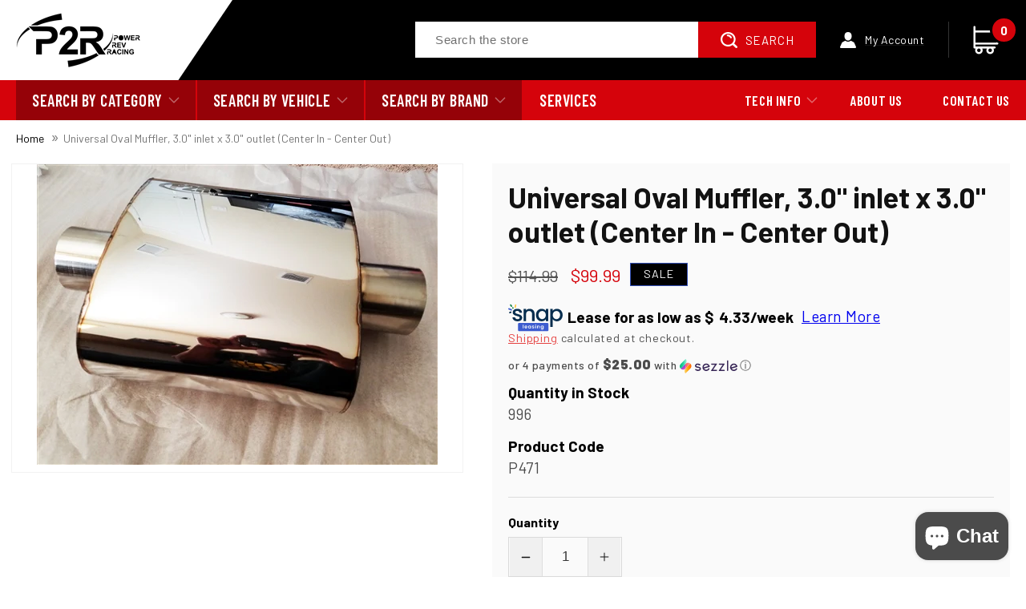

--- FILE ---
content_type: text/html; charset=utf-8
request_url: https://powerrevracing.com/products/universal-oval-muffler-3-0-inlet-x-3-0-outlet
body_size: 50491
content:
<!doctype html>
<html class="no-js" lang="en">
  <head>
  <meta name="google-site-verification" content="A1CmrolB3dr9WGeP4C1H768umSCZeYf6QycAorHhJqI" />
    <meta charset="utf-8">
    <meta http-equiv="X-UA-Compatible" content="IE=edge">
    <meta name="viewport" content="width=device-width,initial-scale=1">
    <meta name="theme-color" content="">
    <link rel="canonical" href="https://powerrevracing.com/products/universal-oval-muffler-3-0-inlet-x-3-0-outlet">
    <link rel="preconnect" href="https://cdn.shopify.com" crossorigin><link rel="icon" type="image/png" href="//powerrevracing.com/cdn/shop/files/favicon.jpg?crop=center&height=32&v=1667554723&width=32"><link rel="preconnect" href="https://fonts.shopifycdn.com" crossorigin><title>
      Universal Oval Muffler, 3.0&quot; inlet x 3.0&quot; outlet (Center In - Center O
 &ndash; P2R Power Rev Racing</title>

    
      <meta name="description" content="Description5&quot; Tall10&quot; Long10&quot; wide">
    

    

<meta property="og:site_name" content="P2R Power Rev Racing">
<meta property="og:url" content="https://powerrevracing.com/products/universal-oval-muffler-3-0-inlet-x-3-0-outlet">
<meta property="og:title" content="Universal Oval Muffler, 3.0&quot; inlet x 3.0&quot; outlet (Center In - Center O">
<meta property="og:type" content="product">
<meta property="og:description" content="Description5&quot; Tall10&quot; Long10&quot; wide"><meta property="og:image" content="http://powerrevracing.com/cdn/shop/products/P471-2.jpg?v=1667204583">
  <meta property="og:image:secure_url" content="https://powerrevracing.com/cdn/shop/products/P471-2.jpg?v=1667204583">
  <meta property="og:image:width" content="500">
  <meta property="og:image:height" content="375"><meta property="og:price:amount" content="99.99">
  <meta property="og:price:currency" content="USD"><meta name="twitter:card" content="summary_large_image">
<meta name="twitter:title" content="Universal Oval Muffler, 3.0&quot; inlet x 3.0&quot; outlet (Center In - Center O">
<meta name="twitter:description" content="Description5&quot; Tall10&quot; Long10&quot; wide">

    <script src="https://code.jquery.com/jquery-3.6.0.min.js" integrity="sha256-/xUj+3OJU5yExlq6GSYGSHk7tPXikynS7ogEvDej/m4=" crossorigin="anonymous"></script>
    <script src="//powerrevracing.com/cdn/shop/t/7/assets/global.js?v=156665989394321858371731425863" defer="defer"></script>
    <script>window.performance && window.performance.mark && window.performance.mark('shopify.content_for_header.start');</script><meta name="google-site-verification" content="A1CmrolB3dr9WGeP4C1H768umSCZeYf6QycAorHhJqI">
<meta id="shopify-digital-wallet" name="shopify-digital-wallet" content="/66241397021/digital_wallets/dialog">
<meta name="shopify-checkout-api-token" content="0105faf82df6c3cff529cefbc8997504">
<meta id="in-context-paypal-metadata" data-shop-id="66241397021" data-venmo-supported="true" data-environment="production" data-locale="en_US" data-paypal-v4="true" data-currency="USD">
<link rel="alternate" hreflang="x-default" href="https://powerrevracing.com/products/universal-oval-muffler-3-0-inlet-x-3-0-outlet">
<link rel="alternate" hreflang="en-CA" href="https://powerrevracing.com/en-ca/products/universal-oval-muffler-3-0-inlet-x-3-0-outlet">
<link rel="alternate" hreflang="en-MX" href="https://powerrevracing.com/en-ca/products/universal-oval-muffler-3-0-inlet-x-3-0-outlet">
<link rel="alternate" hreflang="en-US" href="https://powerrevracing.com/products/universal-oval-muffler-3-0-inlet-x-3-0-outlet">
<link rel="alternate" type="application/json+oembed" href="https://powerrevracing.com/products/universal-oval-muffler-3-0-inlet-x-3-0-outlet.oembed">
<script async="async" src="/checkouts/internal/preloads.js?locale=en-US"></script>
<link rel="preconnect" href="https://shop.app" crossorigin="anonymous">
<script async="async" src="https://shop.app/checkouts/internal/preloads.js?locale=en-US&shop_id=66241397021" crossorigin="anonymous"></script>
<script id="apple-pay-shop-capabilities" type="application/json">{"shopId":66241397021,"countryCode":"US","currencyCode":"USD","merchantCapabilities":["supports3DS"],"merchantId":"gid:\/\/shopify\/Shop\/66241397021","merchantName":"P2R Power Rev Racing","requiredBillingContactFields":["postalAddress","email","phone"],"requiredShippingContactFields":["postalAddress","email","phone"],"shippingType":"shipping","supportedNetworks":["visa","masterCard","amex","discover","elo","jcb"],"total":{"type":"pending","label":"P2R Power Rev Racing","amount":"1.00"},"shopifyPaymentsEnabled":true,"supportsSubscriptions":true}</script>
<script id="shopify-features" type="application/json">{"accessToken":"0105faf82df6c3cff529cefbc8997504","betas":["rich-media-storefront-analytics"],"domain":"powerrevracing.com","predictiveSearch":true,"shopId":66241397021,"locale":"en"}</script>
<script>var Shopify = Shopify || {};
Shopify.shop = "powerrevracing-com.myshopify.com";
Shopify.locale = "en";
Shopify.currency = {"active":"USD","rate":"1.0"};
Shopify.country = "US";
Shopify.theme = {"name":"REBUY LAUNCH ","id":173688520989,"schema_name":"Dawn","schema_version":"7.0.1","theme_store_id":887,"role":"main"};
Shopify.theme.handle = "null";
Shopify.theme.style = {"id":null,"handle":null};
Shopify.cdnHost = "powerrevracing.com/cdn";
Shopify.routes = Shopify.routes || {};
Shopify.routes.root = "/";</script>
<script type="module">!function(o){(o.Shopify=o.Shopify||{}).modules=!0}(window);</script>
<script>!function(o){function n(){var o=[];function n(){o.push(Array.prototype.slice.apply(arguments))}return n.q=o,n}var t=o.Shopify=o.Shopify||{};t.loadFeatures=n(),t.autoloadFeatures=n()}(window);</script>
<script>
  window.ShopifyPay = window.ShopifyPay || {};
  window.ShopifyPay.apiHost = "shop.app\/pay";
  window.ShopifyPay.redirectState = null;
</script>
<script id="shop-js-analytics" type="application/json">{"pageType":"product"}</script>
<script defer="defer" async type="module" src="//powerrevracing.com/cdn/shopifycloud/shop-js/modules/v2/client.init-shop-cart-sync_BApSsMSl.en.esm.js"></script>
<script defer="defer" async type="module" src="//powerrevracing.com/cdn/shopifycloud/shop-js/modules/v2/chunk.common_CBoos6YZ.esm.js"></script>
<script type="module">
  await import("//powerrevracing.com/cdn/shopifycloud/shop-js/modules/v2/client.init-shop-cart-sync_BApSsMSl.en.esm.js");
await import("//powerrevracing.com/cdn/shopifycloud/shop-js/modules/v2/chunk.common_CBoos6YZ.esm.js");

  window.Shopify.SignInWithShop?.initShopCartSync?.({"fedCMEnabled":true,"windoidEnabled":true});

</script>
<script defer="defer" async type="module" src="//powerrevracing.com/cdn/shopifycloud/shop-js/modules/v2/client.payment-terms_BHOWV7U_.en.esm.js"></script>
<script defer="defer" async type="module" src="//powerrevracing.com/cdn/shopifycloud/shop-js/modules/v2/chunk.common_CBoos6YZ.esm.js"></script>
<script defer="defer" async type="module" src="//powerrevracing.com/cdn/shopifycloud/shop-js/modules/v2/chunk.modal_Bu1hFZFC.esm.js"></script>
<script type="module">
  await import("//powerrevracing.com/cdn/shopifycloud/shop-js/modules/v2/client.payment-terms_BHOWV7U_.en.esm.js");
await import("//powerrevracing.com/cdn/shopifycloud/shop-js/modules/v2/chunk.common_CBoos6YZ.esm.js");
await import("//powerrevracing.com/cdn/shopifycloud/shop-js/modules/v2/chunk.modal_Bu1hFZFC.esm.js");

  
</script>
<script>
  window.Shopify = window.Shopify || {};
  if (!window.Shopify.featureAssets) window.Shopify.featureAssets = {};
  window.Shopify.featureAssets['shop-js'] = {"shop-cart-sync":["modules/v2/client.shop-cart-sync_DJczDl9f.en.esm.js","modules/v2/chunk.common_CBoos6YZ.esm.js"],"init-fed-cm":["modules/v2/client.init-fed-cm_BzwGC0Wi.en.esm.js","modules/v2/chunk.common_CBoos6YZ.esm.js"],"init-windoid":["modules/v2/client.init-windoid_BS26ThXS.en.esm.js","modules/v2/chunk.common_CBoos6YZ.esm.js"],"init-shop-email-lookup-coordinator":["modules/v2/client.init-shop-email-lookup-coordinator_DFwWcvrS.en.esm.js","modules/v2/chunk.common_CBoos6YZ.esm.js"],"shop-cash-offers":["modules/v2/client.shop-cash-offers_DthCPNIO.en.esm.js","modules/v2/chunk.common_CBoos6YZ.esm.js","modules/v2/chunk.modal_Bu1hFZFC.esm.js"],"shop-button":["modules/v2/client.shop-button_D_JX508o.en.esm.js","modules/v2/chunk.common_CBoos6YZ.esm.js"],"shop-toast-manager":["modules/v2/client.shop-toast-manager_tEhgP2F9.en.esm.js","modules/v2/chunk.common_CBoos6YZ.esm.js"],"avatar":["modules/v2/client.avatar_BTnouDA3.en.esm.js"],"pay-button":["modules/v2/client.pay-button_BuNmcIr_.en.esm.js","modules/v2/chunk.common_CBoos6YZ.esm.js"],"init-shop-cart-sync":["modules/v2/client.init-shop-cart-sync_BApSsMSl.en.esm.js","modules/v2/chunk.common_CBoos6YZ.esm.js"],"shop-login-button":["modules/v2/client.shop-login-button_DwLgFT0K.en.esm.js","modules/v2/chunk.common_CBoos6YZ.esm.js","modules/v2/chunk.modal_Bu1hFZFC.esm.js"],"init-customer-accounts-sign-up":["modules/v2/client.init-customer-accounts-sign-up_TlVCiykN.en.esm.js","modules/v2/client.shop-login-button_DwLgFT0K.en.esm.js","modules/v2/chunk.common_CBoos6YZ.esm.js","modules/v2/chunk.modal_Bu1hFZFC.esm.js"],"init-shop-for-new-customer-accounts":["modules/v2/client.init-shop-for-new-customer-accounts_DrjXSI53.en.esm.js","modules/v2/client.shop-login-button_DwLgFT0K.en.esm.js","modules/v2/chunk.common_CBoos6YZ.esm.js","modules/v2/chunk.modal_Bu1hFZFC.esm.js"],"init-customer-accounts":["modules/v2/client.init-customer-accounts_C0Oh2ljF.en.esm.js","modules/v2/client.shop-login-button_DwLgFT0K.en.esm.js","modules/v2/chunk.common_CBoos6YZ.esm.js","modules/v2/chunk.modal_Bu1hFZFC.esm.js"],"shop-follow-button":["modules/v2/client.shop-follow-button_C5D3XtBb.en.esm.js","modules/v2/chunk.common_CBoos6YZ.esm.js","modules/v2/chunk.modal_Bu1hFZFC.esm.js"],"checkout-modal":["modules/v2/client.checkout-modal_8TC_1FUY.en.esm.js","modules/v2/chunk.common_CBoos6YZ.esm.js","modules/v2/chunk.modal_Bu1hFZFC.esm.js"],"lead-capture":["modules/v2/client.lead-capture_D-pmUjp9.en.esm.js","modules/v2/chunk.common_CBoos6YZ.esm.js","modules/v2/chunk.modal_Bu1hFZFC.esm.js"],"shop-login":["modules/v2/client.shop-login_BmtnoEUo.en.esm.js","modules/v2/chunk.common_CBoos6YZ.esm.js","modules/v2/chunk.modal_Bu1hFZFC.esm.js"],"payment-terms":["modules/v2/client.payment-terms_BHOWV7U_.en.esm.js","modules/v2/chunk.common_CBoos6YZ.esm.js","modules/v2/chunk.modal_Bu1hFZFC.esm.js"]};
</script>
<script>(function() {
  var isLoaded = false;
  function asyncLoad() {
    if (isLoaded) return;
    isLoaded = true;
    var urls = ["https:\/\/services.nofraud.com\/js\/device.js?shop=powerrevracing-com.myshopify.com","https:\/\/cdn.hextom.com\/js\/eventpromotionbar.js?shop=powerrevracing-com.myshopify.com"];
    for (var i = 0; i < urls.length; i++) {
      var s = document.createElement('script');
      s.type = 'text/javascript';
      s.async = true;
      s.src = urls[i];
      var x = document.getElementsByTagName('script')[0];
      x.parentNode.insertBefore(s, x);
    }
  };
  if(window.attachEvent) {
    window.attachEvent('onload', asyncLoad);
  } else {
    window.addEventListener('load', asyncLoad, false);
  }
})();</script>
<script id="__st">var __st={"a":66241397021,"offset":-18000,"reqid":"10046a35-4463-4a50-a570-479a0c1b520a-1768929470","pageurl":"powerrevracing.com\/products\/universal-oval-muffler-3-0-inlet-x-3-0-outlet","u":"20712f44c19b","p":"product","rtyp":"product","rid":7976647557405};</script>
<script>window.ShopifyPaypalV4VisibilityTracking = true;</script>
<script id="captcha-bootstrap">!function(){'use strict';const t='contact',e='account',n='new_comment',o=[[t,t],['blogs',n],['comments',n],[t,'customer']],c=[[e,'customer_login'],[e,'guest_login'],[e,'recover_customer_password'],[e,'create_customer']],r=t=>t.map((([t,e])=>`form[action*='/${t}']:not([data-nocaptcha='true']) input[name='form_type'][value='${e}']`)).join(','),a=t=>()=>t?[...document.querySelectorAll(t)].map((t=>t.form)):[];function s(){const t=[...o],e=r(t);return a(e)}const i='password',u='form_key',d=['recaptcha-v3-token','g-recaptcha-response','h-captcha-response',i],f=()=>{try{return window.sessionStorage}catch{return}},m='__shopify_v',_=t=>t.elements[u];function p(t,e,n=!1){try{const o=window.sessionStorage,c=JSON.parse(o.getItem(e)),{data:r}=function(t){const{data:e,action:n}=t;return t[m]||n?{data:e,action:n}:{data:t,action:n}}(c);for(const[e,n]of Object.entries(r))t.elements[e]&&(t.elements[e].value=n);n&&o.removeItem(e)}catch(o){console.error('form repopulation failed',{error:o})}}const l='form_type',E='cptcha';function T(t){t.dataset[E]=!0}const w=window,h=w.document,L='Shopify',v='ce_forms',y='captcha';let A=!1;((t,e)=>{const n=(g='f06e6c50-85a8-45c8-87d0-21a2b65856fe',I='https://cdn.shopify.com/shopifycloud/storefront-forms-hcaptcha/ce_storefront_forms_captcha_hcaptcha.v1.5.2.iife.js',D={infoText:'Protected by hCaptcha',privacyText:'Privacy',termsText:'Terms'},(t,e,n)=>{const o=w[L][v],c=o.bindForm;if(c)return c(t,g,e,D).then(n);var r;o.q.push([[t,g,e,D],n]),r=I,A||(h.body.append(Object.assign(h.createElement('script'),{id:'captcha-provider',async:!0,src:r})),A=!0)});var g,I,D;w[L]=w[L]||{},w[L][v]=w[L][v]||{},w[L][v].q=[],w[L][y]=w[L][y]||{},w[L][y].protect=function(t,e){n(t,void 0,e),T(t)},Object.freeze(w[L][y]),function(t,e,n,w,h,L){const[v,y,A,g]=function(t,e,n){const i=e?o:[],u=t?c:[],d=[...i,...u],f=r(d),m=r(i),_=r(d.filter((([t,e])=>n.includes(e))));return[a(f),a(m),a(_),s()]}(w,h,L),I=t=>{const e=t.target;return e instanceof HTMLFormElement?e:e&&e.form},D=t=>v().includes(t);t.addEventListener('submit',(t=>{const e=I(t);if(!e)return;const n=D(e)&&!e.dataset.hcaptchaBound&&!e.dataset.recaptchaBound,o=_(e),c=g().includes(e)&&(!o||!o.value);(n||c)&&t.preventDefault(),c&&!n&&(function(t){try{if(!f())return;!function(t){const e=f();if(!e)return;const n=_(t);if(!n)return;const o=n.value;o&&e.removeItem(o)}(t);const e=Array.from(Array(32),(()=>Math.random().toString(36)[2])).join('');!function(t,e){_(t)||t.append(Object.assign(document.createElement('input'),{type:'hidden',name:u})),t.elements[u].value=e}(t,e),function(t,e){const n=f();if(!n)return;const o=[...t.querySelectorAll(`input[type='${i}']`)].map((({name:t})=>t)),c=[...d,...o],r={};for(const[a,s]of new FormData(t).entries())c.includes(a)||(r[a]=s);n.setItem(e,JSON.stringify({[m]:1,action:t.action,data:r}))}(t,e)}catch(e){console.error('failed to persist form',e)}}(e),e.submit())}));const S=(t,e)=>{t&&!t.dataset[E]&&(n(t,e.some((e=>e===t))),T(t))};for(const o of['focusin','change'])t.addEventListener(o,(t=>{const e=I(t);D(e)&&S(e,y())}));const B=e.get('form_key'),M=e.get(l),P=B&&M;t.addEventListener('DOMContentLoaded',(()=>{const t=y();if(P)for(const e of t)e.elements[l].value===M&&p(e,B);[...new Set([...A(),...v().filter((t=>'true'===t.dataset.shopifyCaptcha))])].forEach((e=>S(e,t)))}))}(h,new URLSearchParams(w.location.search),n,t,e,['guest_login'])})(!0,!0)}();</script>
<script integrity="sha256-4kQ18oKyAcykRKYeNunJcIwy7WH5gtpwJnB7kiuLZ1E=" data-source-attribution="shopify.loadfeatures" defer="defer" src="//powerrevracing.com/cdn/shopifycloud/storefront/assets/storefront/load_feature-a0a9edcb.js" crossorigin="anonymous"></script>
<script crossorigin="anonymous" defer="defer" src="//powerrevracing.com/cdn/shopifycloud/storefront/assets/shopify_pay/storefront-65b4c6d7.js?v=20250812"></script>
<script data-source-attribution="shopify.dynamic_checkout.dynamic.init">var Shopify=Shopify||{};Shopify.PaymentButton=Shopify.PaymentButton||{isStorefrontPortableWallets:!0,init:function(){window.Shopify.PaymentButton.init=function(){};var t=document.createElement("script");t.src="https://powerrevracing.com/cdn/shopifycloud/portable-wallets/latest/portable-wallets.en.js",t.type="module",document.head.appendChild(t)}};
</script>
<script data-source-attribution="shopify.dynamic_checkout.buyer_consent">
  function portableWalletsHideBuyerConsent(e){var t=document.getElementById("shopify-buyer-consent"),n=document.getElementById("shopify-subscription-policy-button");t&&n&&(t.classList.add("hidden"),t.setAttribute("aria-hidden","true"),n.removeEventListener("click",e))}function portableWalletsShowBuyerConsent(e){var t=document.getElementById("shopify-buyer-consent"),n=document.getElementById("shopify-subscription-policy-button");t&&n&&(t.classList.remove("hidden"),t.removeAttribute("aria-hidden"),n.addEventListener("click",e))}window.Shopify?.PaymentButton&&(window.Shopify.PaymentButton.hideBuyerConsent=portableWalletsHideBuyerConsent,window.Shopify.PaymentButton.showBuyerConsent=portableWalletsShowBuyerConsent);
</script>
<script>
  function portableWalletsCleanup(e){e&&e.src&&console.error("Failed to load portable wallets script "+e.src);var t=document.querySelectorAll("shopify-accelerated-checkout .shopify-payment-button__skeleton, shopify-accelerated-checkout-cart .wallet-cart-button__skeleton"),e=document.getElementById("shopify-buyer-consent");for(let e=0;e<t.length;e++)t[e].remove();e&&e.remove()}function portableWalletsNotLoadedAsModule(e){e instanceof ErrorEvent&&"string"==typeof e.message&&e.message.includes("import.meta")&&"string"==typeof e.filename&&e.filename.includes("portable-wallets")&&(window.removeEventListener("error",portableWalletsNotLoadedAsModule),window.Shopify.PaymentButton.failedToLoad=e,"loading"===document.readyState?document.addEventListener("DOMContentLoaded",window.Shopify.PaymentButton.init):window.Shopify.PaymentButton.init())}window.addEventListener("error",portableWalletsNotLoadedAsModule);
</script>

<script type="module" src="https://powerrevracing.com/cdn/shopifycloud/portable-wallets/latest/portable-wallets.en.js" onError="portableWalletsCleanup(this)" crossorigin="anonymous"></script>
<script nomodule>
  document.addEventListener("DOMContentLoaded", portableWalletsCleanup);
</script>

<script id='scb4127' type='text/javascript' async='' src='https://powerrevracing.com/cdn/shopifycloud/privacy-banner/storefront-banner.js'></script><link id="shopify-accelerated-checkout-styles" rel="stylesheet" media="screen" href="https://powerrevracing.com/cdn/shopifycloud/portable-wallets/latest/accelerated-checkout-backwards-compat.css" crossorigin="anonymous">
<style id="shopify-accelerated-checkout-cart">
        #shopify-buyer-consent {
  margin-top: 1em;
  display: inline-block;
  width: 100%;
}

#shopify-buyer-consent.hidden {
  display: none;
}

#shopify-subscription-policy-button {
  background: none;
  border: none;
  padding: 0;
  text-decoration: underline;
  font-size: inherit;
  cursor: pointer;
}

#shopify-subscription-policy-button::before {
  box-shadow: none;
}

      </style>
<script id="sections-script" data-sections="header,footer" defer="defer" src="//powerrevracing.com/cdn/shop/t/7/compiled_assets/scripts.js?v=2642"></script>
<script>window.performance && window.performance.mark && window.performance.mark('shopify.content_for_header.end');</script>


    <style data-shopify>
      @font-face {
  font-family: Assistant;
  font-weight: 400;
  font-style: normal;
  font-display: swap;
  src: url("//powerrevracing.com/cdn/fonts/assistant/assistant_n4.9120912a469cad1cc292572851508ca49d12e768.woff2") format("woff2"),
       url("//powerrevracing.com/cdn/fonts/assistant/assistant_n4.6e9875ce64e0fefcd3f4446b7ec9036b3ddd2985.woff") format("woff");
}

      @font-face {
  font-family: Assistant;
  font-weight: 700;
  font-style: normal;
  font-display: swap;
  src: url("//powerrevracing.com/cdn/fonts/assistant/assistant_n7.bf44452348ec8b8efa3aa3068825305886b1c83c.woff2") format("woff2"),
       url("//powerrevracing.com/cdn/fonts/assistant/assistant_n7.0c887fee83f6b3bda822f1150b912c72da0f7b64.woff") format("woff");
}

      
      
      @font-face {
  font-family: Assistant;
  font-weight: 400;
  font-style: normal;
  font-display: swap;
  src: url("//powerrevracing.com/cdn/fonts/assistant/assistant_n4.9120912a469cad1cc292572851508ca49d12e768.woff2") format("woff2"),
       url("//powerrevracing.com/cdn/fonts/assistant/assistant_n4.6e9875ce64e0fefcd3f4446b7ec9036b3ddd2985.woff") format("woff");
}


      :root {
        --font-body-family: Assistant, sans-serif;
        --font-body-style: normal;
        --font-body-weight: 400;
        --font-body-weight-bold: 700;

        --font-heading-family: Assistant, sans-serif;
        --font-heading-style: normal;
        --font-heading-weight: 400;

        --font-body-scale: 1.2;
        --font-heading-scale: 0.8333333333333334;

        --color-base-text: 18, 18, 18;
        --color-shadow: 18, 18, 18;
        --color-base-background-1: 255, 255, 255;
        --color-base-background-2: 243, 243, 243;
        --color-base-solid-button-labels: 255, 255, 255;
        --color-base-outline-button-labels: 226, 33, 32;
        --color-base-accent-1: 213, 3, 11;
        --color-base-accent-2: 51, 79, 180;
        --payment-terms-background-color: #ffffff;

        --gradient-base-background-1: #ffffff;
        --gradient-base-background-2: #f3f3f3;
        --gradient-base-accent-1: #d5030b;
        --gradient-base-accent-2: #334fb4;

        --media-padding: px;
        --media-border-opacity: 0.05;
        --media-border-width: 1px;
        --media-radius: 0px;
        --media-shadow-opacity: 0.0;
        --media-shadow-horizontal-offset: 0px;
        --media-shadow-vertical-offset: 4px;
        --media-shadow-blur-radius: 5px;
        --media-shadow-visible: 0;

        --page-width: 164rem;
        --page-width-margin: 0rem;

        --product-card-image-padding: 2.0rem;
        --product-card-corner-radius: 0.0rem;
        --product-card-text-alignment: center;
        --product-card-border-width: 0.0rem;
        --product-card-border-opacity: 0.0;
        --product-card-shadow-opacity: 0.0;
        --product-card-shadow-visible: 0;
        --product-card-shadow-horizontal-offset: 0.0rem;
        --product-card-shadow-vertical-offset: 0.4rem;
        --product-card-shadow-blur-radius: 0.5rem;

        --collection-card-image-padding: 0.0rem;
        --collection-card-corner-radius: 0.0rem;
        --collection-card-text-alignment: left;
        --collection-card-border-width: 0.0rem;
        --collection-card-border-opacity: 0.1;
        --collection-card-shadow-opacity: 0.0;
        --collection-card-shadow-visible: 0;
        --collection-card-shadow-horizontal-offset: 0.0rem;
        --collection-card-shadow-vertical-offset: 0.4rem;
        --collection-card-shadow-blur-radius: 0.5rem;

        --blog-card-image-padding: 0.0rem;
        --blog-card-corner-radius: 0.0rem;
        --blog-card-text-alignment: left;
        --blog-card-border-width: 0.0rem;
        --blog-card-border-opacity: 0.1;
        --blog-card-shadow-opacity: 0.0;
        --blog-card-shadow-visible: 0;
        --blog-card-shadow-horizontal-offset: 0.0rem;
        --blog-card-shadow-vertical-offset: 0.4rem;
        --blog-card-shadow-blur-radius: 0.5rem;

        --badge-corner-radius: 4.0rem;

        --popup-border-width: 2px;
        --popup-border-opacity: 0.1;
        --popup-corner-radius: 0px;
        --popup-shadow-opacity: 0.0;
        --popup-shadow-horizontal-offset: 0px;
        --popup-shadow-vertical-offset: 4px;
        --popup-shadow-blur-radius: 5px;

        --drawer-border-width: 1px;
        --drawer-border-opacity: 0.1;
        --drawer-shadow-opacity: 0.0;
        --drawer-shadow-horizontal-offset: 0px;
        --drawer-shadow-vertical-offset: 4px;
        --drawer-shadow-blur-radius: 5px;

        --spacing-sections-desktop: 20px;
        --spacing-sections-mobile: 20px;

        --grid-desktop-vertical-spacing: 12px;
        --grid-desktop-horizontal-spacing: 12px;
        --grid-mobile-vertical-spacing: 6px;
        --grid-mobile-horizontal-spacing: 6px;

        --text-boxes-border-opacity: 0.1;
        --text-boxes-border-width: 0px;
        --text-boxes-radius: 0px;
        --text-boxes-shadow-opacity: 0.0;
        --text-boxes-shadow-visible: 0;
        --text-boxes-shadow-horizontal-offset: 0px;
        --text-boxes-shadow-vertical-offset: 4px;
        --text-boxes-shadow-blur-radius: 5px;

        --buttons-radius: 0px;
        --buttons-radius-outset: 0px;
        --buttons-border-width: 1px;
        --buttons-border-opacity: 1.0;
        --buttons-shadow-opacity: 0.0;
        --buttons-shadow-visible: 0;
        --buttons-shadow-horizontal-offset: 0px;
        --buttons-shadow-vertical-offset: 4px;
        --buttons-shadow-blur-radius: 5px;
        --buttons-border-offset: 0px;

        --inputs-radius: 0px;
        --inputs-border-width: 1px;
        --inputs-border-opacity: 0.55;
        --inputs-shadow-opacity: 0.0;
        --inputs-shadow-horizontal-offset: 0px;
        --inputs-margin-offset: 0px;
        --inputs-shadow-vertical-offset: 4px;
        --inputs-shadow-blur-radius: 5px;
        --inputs-radius-outset: 0px;

        --variant-pills-radius: 22px;
        --variant-pills-border-width: 3px;
        --variant-pills-border-opacity: 0.55;
        --variant-pills-shadow-opacity: 0.0;
        --variant-pills-shadow-horizontal-offset: 0px;
        --variant-pills-shadow-vertical-offset: 4px;
        --variant-pills-shadow-blur-radius: 5px;
      }

      *,
      *::before,
      *::after {
        box-sizing: inherit;
      }

      html {
        box-sizing: border-box;
        font-size: calc(var(--font-body-scale) * 62.5%);
        height: 100%;
      }

      body {
        display: grid;
        grid-template-rows: auto auto 1fr auto;
        grid-template-columns: 100%;
        min-height: 100%;
        margin: 0;
        font-size: 1.5rem;
        letter-spacing: 0.06rem;
        line-height: calc(1 + 0.8 / var(--font-body-scale));
        font-family: var(--font-body-family);
        font-style: var(--font-body-style);
        font-weight: var(--font-body-weight);
      }

      @media screen and (min-width: 750px) {
        body {
          font-size: 1.6rem;
        }
      }
    </style>

    <link href="//powerrevracing.com/cdn/shop/t/7/assets/base.css?v=46757544028549654671765465327" rel="stylesheet" type="text/css" media="all" />
    <link href="//powerrevracing.com/cdn/shop/t/7/assets/custom.css?v=137614301064674465091731425863" rel="stylesheet" type="text/css" media="all" />
<link rel="preload" as="font" href="//powerrevracing.com/cdn/fonts/assistant/assistant_n4.9120912a469cad1cc292572851508ca49d12e768.woff2" type="font/woff2" crossorigin><link rel="preload" as="font" href="//powerrevracing.com/cdn/fonts/assistant/assistant_n4.9120912a469cad1cc292572851508ca49d12e768.woff2" type="font/woff2" crossorigin><link rel="stylesheet" href="//powerrevracing.com/cdn/shop/t/7/assets/component-predictive-search.css?v=83512081251802922551731425863" media="print" onload="this.media='all'"><script>document.documentElement.className = document.documentElement.className.replace('no-js', 'js');
    if (Shopify.designMode) {
      document.documentElement.classList.add('shopify-design-mode');
    }
    </script>

    <script>
    if (typeof window.csapps === 'undefined') {
        
        
        window.csapps = {
            shop_slug: "powerrevracing-com",
            store_id: "powerrevracing-com.myshopify.com",
            store_domain: "powerrevracing.com",
            money_format: "${{amount}}",
            cart: null,
            product: null,
            product_collections: null,
            product_variants: null,
            is_volume_discount: null,
            is_bundle_discount: null,
            bundle_class: '.aiod-bundle-discount-wrap',
            product_id: null,
            page_type: null,
            vd_url: 'https://aiod.cirkleinc.com',
            proxy_version: 'aiodPro',
            customer: null,
            currency_symbol: "$",
            currency_code: 'USD',
            aiod_root_url: '',
            call_by_dev: '',
            aiod_lang_code: 'en',
        }
        window.csapps.page_type = "index";
        
        
        window.csapps.cart = {"note":null,"attributes":{},"original_total_price":0,"total_price":0,"total_discount":0,"total_weight":0.0,"item_count":0,"items":[],"requires_shipping":false,"currency":"USD","items_subtotal_price":0,"cart_level_discount_applications":[],"checkout_charge_amount":0}
        if (typeof window.csapps.cart.items == "object") {
            for (var i = 0; i < window.csapps.cart.items.length; i++) {
                ["sku", "grams", "vendor", "url", "image", "handle", "requires_shipping", "product_type", "product_description"].map(function (a) {
                    delete window.csapps.cart.items[i][a]
                })
            }
        }
        window.csapps.cart_collections = {}
        

        
window.csapps.page_type = "product"
        window.csapps.product_id = "7976647557405";
        window.csapps.product = {"id":7976647557405,"title":"Universal Oval Muffler, 3.0\" inlet x 3.0\" outlet (Center In - Center Out)","handle":"universal-oval-muffler-3-0-inlet-x-3-0-outlet","description":"\u003cdiv class=\"productdescriptionshort\"\u003e\u003c\/div\u003e\u003ch6\u003eDescription\u003c\/h6\u003e\u003cdiv class=\"productdescription\"\u003e5\" Tall\u003cbr\u003e10\" Long\u003cbr\u003e10\" wide\u003c\/div\u003e\u003cdiv class=\"productdescription_abovepricing\"\u003e\u003c\/div\u003e","published_at":"2022-10-28T08:17:06-04:00","created_at":"2022-10-28T08:17:06-04:00","vendor":"P2R Power Rev Racing","type":"","tags":[],"price":9999,"price_min":9999,"price_max":9999,"available":true,"price_varies":false,"compare_at_price":11499,"compare_at_price_min":11499,"compare_at_price_max":11499,"compare_at_price_varies":false,"variants":[{"id":43680843464989,"title":"Default Title","option1":"Default Title","option2":null,"option3":null,"sku":"P471","requires_shipping":true,"taxable":true,"featured_image":null,"available":true,"name":"Universal Oval Muffler, 3.0\" inlet x 3.0\" outlet (Center In - Center Out)","public_title":null,"options":["Default Title"],"price":9999,"weight":3629,"compare_at_price":11499,"inventory_management":"shopify","barcode":"","requires_selling_plan":false,"selling_plan_allocations":[],"quantity_rule":{"min":1,"max":null,"increment":1}}],"images":["\/\/powerrevracing.com\/cdn\/shop\/products\/P471-2.jpg?v=1667204583"],"featured_image":"\/\/powerrevracing.com\/cdn\/shop\/products\/P471-2.jpg?v=1667204583","options":["Title"],"media":[{"alt":"Universal Oval Muffler, 3.0\" inlet x 3.0\" outlet (Center In - Center Out)","id":32107312873757,"position":1,"preview_image":{"aspect_ratio":1.333,"height":375,"width":500,"src":"\/\/powerrevracing.com\/cdn\/shop\/products\/P471-2.jpg?v=1667204583"},"aspect_ratio":1.333,"height":375,"media_type":"image","src":"\/\/powerrevracing.com\/cdn\/shop\/products\/P471-2.jpg?v=1667204583","width":500}],"requires_selling_plan":false,"selling_plan_groups":[],"content":"\u003cdiv class=\"productdescriptionshort\"\u003e\u003c\/div\u003e\u003ch6\u003eDescription\u003c\/h6\u003e\u003cdiv class=\"productdescription\"\u003e5\" Tall\u003cbr\u003e10\" Long\u003cbr\u003e10\" wide\u003c\/div\u003e\u003cdiv class=\"productdescription_abovepricing\"\u003e\u003c\/div\u003e"}

            window.csapps.product_collection = []
        
        window.csapps.product_collection.push(427198447901)
        
        window.csapps.product_collection.push(427198480669)
        

        window.csapps.product_variant = []
        
        window.csapps.product_variant.push(43680843464989)
        

        window.csapps.product_collections = window.csapps.product_collection.toString();
        window.csapps.product_variants = window.csapps.product_variant.toString();
        

        
        
        window.csapps.collection_id = "00000000";
        

        window.csapps.settings = {"installation":{"type":"9","type_text":"Installation","setting":{"installation_setting":"mapping","mapping_class_setting":{"cart_subtotal":"","cart_form_outlet":"","cart_line_item_outer":"","cart_product_item_price":"","cart_product_line_item_total":"","cart_display_the_summery_on_line_item":"","display_volume_message_on_cart_line_item":""}}},"discount":{"type":"4","type_text":"Discount","setting":{"apply_multiple_discount":"no","multi_currency":"percentage_based","apply_discount":"draft_order","apply_discount_on":"line_items","discount_code_prefix":"CSAIOD","offer_title":"DISCOUNT_OFFERS","bogo_buys":"yes","bogo_buys_count_in_other":"yes","free_shipping_text":"Free_Shipping","discount_code_box":"disable","show_bogo_popup_first_time_only":"yes","show_free_gift_popup_first_time_only":"yes","discount_code_auto_apply_on_refresh":"yes","bogo_auto_add_to_cart":"no","free_gift_auto_add_to_cart":"no","apply_multiple_code":"no","enable_shopify_discount_code":"both","add_order_tag":"yes","discount_code_life":"1","sales_channel":"both","customer_group_condition":"OR","customer_tag_condition":"OR","draft_invoice_from_email":"","draft_invoice_subject":"","disable_wholesale_price":"yes","count_gift_cart_product":"yes","invoice_url_recheck":"no","free_gift_threshold_check":"before_other_discount_apply","count_total_for_shipzip":"no"}},"custom-css-js":{"type":"10","type_text":"Custom CSS\/JS","setting":{"custom_js":"","custom_css":""}},"general":{"type":"0","type_text":"General","setting":{"messages":{"no_thanks":"No Thanks","save_price":"You Save:","subtotal":"Subtotal"},"upsell":{"sticky_opener":"enable","upsell_icon_position":"bottom_right","upsell_free_gift_options":"show_add_to_cart","upsell_icon_text_color":"#FFFFFF","upsell_icon_background_color":"#008060","upsell_icon_text_background_color":"#008060","upsell_free_shipping_bar_color":"#008060"},"cart_drawer":{"sticky_opener":"disable","background_color":"#FFFFFF","icon_position":"bottom_left","icon_text_color":"#FFFFFF","icon_background_color":"#008060","upsell_button_on_cart_page":"enable","upsell_button_text":"Special Offer"},"title":{"font_style":"inherit","font_size":"24","font_color":"#008060"},"product_name":{"font_style":"inherit","font_size":"16","font_color":"#000000"},"price":{"font_style":"inherit","font_size":"16","font_color":"#000000"},"total_amount":{"font_style":"inherit","font_size":"16","font_color":"#000000"},"plus_sign":{"font_style":"inherit","font_size":"16","font_color":"#EFEFEF","background_color":"#008060"},"button_text":{"font_style":"inherit","font_size":"16","font_color":"#FFFFFF"},"button_box":{"background_color":"#000000","border_width":"1","border_type":"Solid","border_color":"#008060"},"product_box":{"background_color":"#FFFFFF","border_width":"1","border_type":"Solid","border_color":"#EDEEEF"},"top_bar":{"background_color":"#EFEFEF","close_icon_color":"#000000","font_style":"normal","font_size":"14","font_color":"#000000"},"popup_close_icon":{"background_color":"#008060","close_icon_color":"#EFEFEF"},"cart_page":{"line_item_text_color":"#FF0000","cart_total_discount_text_color":"#000000"}}},"language":{"type":"1","type_text":"Language","setting":{"bundle_settings":{"total_price":"Total Price","quantity":"QTY","not_available":"{{title}} is not available","save":"Save","load_more":"Load More"},"free_gift_settings":{"initial_message":"Spend {{amount}} more to claim your free gifts","cart_show_gift_button":"Show Free Gift","add_to_cart_button_text":"Add to cart","sold_out_button_text":"Sold out"},"volume_settings":{"buy_more_save_more":"Buy More, Save More!","discount":"Discount","minimum_quantity":"Min QTY","maximum_quantity":"Max QTY","minimum_quantity_before":"Buy","maximum_quantity_after":"+","offer_text":"Off","get_a_text":"Get each product for","required_quantity_msg":"Add {{quantity}} more for {{discount}}.","required_purchased_amount_msg":"Spend {{amount}} to get offer."},"wholesale_settings":{"minimum_quantity_message":"Offer {{offer}} is available. Purchase minimum of {{amount}} to get {{discount}} off."},"bogo_settings":{"initial_message":"Buy products and get discount on products","progress_message":"You are eligible to get bogo product.","store_collection_message":"This offer is valid for collection","cart_show_bogo_button":"Show Bogo","add_to_cart_button_text":"Add to cart","sold_out_button_text":"Sold out"},"general_settings":{"initial_message":"Spend {{amount}} more and get {{discount}} off!"},"post_purchase":{"save_text":"Save","off_text":"Off","pay_now_btn":"Pay Now","decline_btn":"Decline","quantity":"Quantity","total":"Total","subtotal":"Subtotal","discount":"Discount","shipping":"Shipping","taxes":"Taxes","free":"Free","min_qty_msg":"Quantity should not lower than {{min}}!","max_qty_msg":"Quantity should not greater than {{max}}!"},"discount_code":{"placeholder_msg":"Enter discount code","success_msg":"{{code_list}} Discount code applied successfully","error_msg":"Invalid discount code","required_login_msg":"{{code_list}} Discount code need to login for apply discount or free shipping.","apply_button_text":"Apply","free_shipping":"Free Shipping"}}},"table-design":{"type":"2","type_text":"Table Design","setting":{"table_min_width":"100%","table_max_width":"100%","table_background_color":"#FFFFFF","table_border_width":"1","table_border_type":"solid","table_border_color":"#C9CCCF","table_header_background_color":"#FFFFFF","table_header_border_color":"#8C9196","table_header_font_style":"revert","table_hover_background_color":"#DADADA","table_font_size":"14","table_font_color":"#202223"}},"upsell-popup":{"type":"6","type_text":"Upsell Language","setting":{"common_settings":{"most_popular":"MOST POPULAR","days":"Day","hours":"Hrs","minutes":"Min","seconds":"Sec","thank_you_message":"You archived all offers.","upsell_launch_text":"Special Offers"},"free_gift_settings":{"max_qty_message":"You can select maximum {{quantity}} gift from this offer.","select_message":"Select minimum 1 gift from below.","selection_error_message":"Please select free gift.","buy_label":"Buy","get_label":"Get","offer_type_collections_msg":"Buy products from this collections: {{collections}}","offer_type_products_msg":"Buy any product of the store."},"discount_code_settings":{"apply_btn_text":"Apply","applied_btn_text":"Applied","code_error_text":"Cart is empty..! Kindly add item in cart and apply code."},"bogo_settings":{"buy_label":"Buy","get_label":"Get","buy_quantity_message":"Buy any {{quantity}} product from this offer.","get_quantity_message":"Get any {{quantity}} product from this offer."}}},"draft-invoice":{"type":"7","type_text":"Draft Invoice","setting":[]},"cart-drawer":{"type":"8","type_text":"Cart Drawer","setting":{"cart_drawer":{"open_drawer_on_click_of_add_to_cart_button":"yes","title":"My Cart","drawer_opener_class_id_attribute":".drawer-open","cat_count_class_id_attribute":".cart-count-bubble","empty_cart_message":"Your shopping cart is empty!","drawer_on_off":"disable"}}}};
        
        
        window.csapps.offers_meta = {"offers":{"offers_type":["2"],"offers_type_text":{"bundle":"0","volume":"1","wholesale":"2","bogo":"3","general":"4","gift":"5","post-purchase":"6"}},"aiod_upsell":0,"need_to_update":1,"app_status":"1"};
        

        window.csapps.ignore_csapp_cart_reload = (typeof ignore_csapp_cart_reload === 'undefined') ? false : true;
        window.csapps.money_format = (typeof aiod_theme_currency === 'undefined') ? window.csapps.money_format : aiod_theme_currency;
        window.csapps.upsell_pupop_css = "//powerrevracing.com/cdn/shop/t/7/assets/upsell_pupop.css?v=131299487868142858851731425863";
        window.csapps.upsell_pupop_js = "//powerrevracing.com/cdn/shop/t/7/assets/cscode_discount_upsell.js?v=102816512100999621171731425863";
    }
</script>

<link href="//powerrevracing.com/cdn/shop/t/7/assets/cscode_discount_css.css?v=123466782390499391161731425863" rel="stylesheet" type="text/css" media="all">
<script src="//powerrevracing.com/cdn/shop/t/7/assets/cscode_discount_js.js?v=35069965909587264791731425863" defer="defer"></script>

    
  
<!-- Merchant Center Verification - StoreYa Start --><meta name="google-site-verification" content="1PNvyxt9OePugO2AzjbvblvYsE9RxS9KolqLgkpC_mM" /><!-- Merchant Center Verification - StoreYa End--><!-- BEGIN app block: shopify://apps/judge-me-reviews/blocks/judgeme_core/61ccd3b1-a9f2-4160-9fe9-4fec8413e5d8 --><!-- Start of Judge.me Core -->






<link rel="dns-prefetch" href="https://cdnwidget.judge.me">
<link rel="dns-prefetch" href="https://cdn.judge.me">
<link rel="dns-prefetch" href="https://cdn1.judge.me">
<link rel="dns-prefetch" href="https://api.judge.me">

<script data-cfasync='false' class='jdgm-settings-script'>window.jdgmSettings={"pagination":5,"disable_web_reviews":false,"badge_no_review_text":"No reviews","badge_n_reviews_text":"{{ n }} review/reviews","hide_badge_preview_if_no_reviews":true,"badge_hide_text":false,"enforce_center_preview_badge":false,"widget_title":"Customer Reviews","widget_open_form_text":"Write a review","widget_close_form_text":"Cancel review","widget_refresh_page_text":"Refresh page","widget_summary_text":"Based on {{ number_of_reviews }} review/reviews","widget_no_review_text":"Be the first to write a review","widget_name_field_text":"Display name","widget_verified_name_field_text":"Verified Name (public)","widget_name_placeholder_text":"Display name","widget_required_field_error_text":"This field is required.","widget_email_field_text":"Email address","widget_verified_email_field_text":"Verified Email (private, can not be edited)","widget_email_placeholder_text":"Your email address","widget_email_field_error_text":"Please enter a valid email address.","widget_rating_field_text":"Rating","widget_review_title_field_text":"Review Title","widget_review_title_placeholder_text":"Give your review a title","widget_review_body_field_text":"Review content","widget_review_body_placeholder_text":"Start writing here...","widget_pictures_field_text":"Picture/Video (optional)","widget_submit_review_text":"Submit Review","widget_submit_verified_review_text":"Submit Verified Review","widget_submit_success_msg_with_auto_publish":"Thank you! Please refresh the page in a few moments to see your review. You can remove or edit your review by logging into \u003ca href='https://judge.me/login' target='_blank' rel='nofollow noopener'\u003eJudge.me\u003c/a\u003e","widget_submit_success_msg_no_auto_publish":"Thank you! Your review will be published as soon as it is approved by the shop admin. You can remove or edit your review by logging into \u003ca href='https://judge.me/login' target='_blank' rel='nofollow noopener'\u003eJudge.me\u003c/a\u003e","widget_show_default_reviews_out_of_total_text":"Showing {{ n_reviews_shown }} out of {{ n_reviews }} reviews.","widget_show_all_link_text":"Show all","widget_show_less_link_text":"Show less","widget_author_said_text":"{{ reviewer_name }} said:","widget_days_text":"{{ n }} days ago","widget_weeks_text":"{{ n }} week/weeks ago","widget_months_text":"{{ n }} month/months ago","widget_years_text":"{{ n }} year/years ago","widget_yesterday_text":"Yesterday","widget_today_text":"Today","widget_replied_text":"\u003e\u003e {{ shop_name }} replied:","widget_read_more_text":"Read more","widget_reviewer_name_as_initial":"","widget_rating_filter_color":"#fbcd0a","widget_rating_filter_see_all_text":"See all reviews","widget_sorting_most_recent_text":"Most Recent","widget_sorting_highest_rating_text":"Highest Rating","widget_sorting_lowest_rating_text":"Lowest Rating","widget_sorting_with_pictures_text":"Only Pictures","widget_sorting_most_helpful_text":"Most Helpful","widget_open_question_form_text":"Ask a question","widget_reviews_subtab_text":"Reviews","widget_questions_subtab_text":"Questions","widget_question_label_text":"Question","widget_answer_label_text":"Answer","widget_question_placeholder_text":"Write your question here","widget_submit_question_text":"Submit Question","widget_question_submit_success_text":"Thank you for your question! We will notify you once it gets answered.","verified_badge_text":"Verified","verified_badge_bg_color":"","verified_badge_text_color":"","verified_badge_placement":"left-of-reviewer-name","widget_review_max_height":"","widget_hide_border":false,"widget_social_share":false,"widget_thumb":false,"widget_review_location_show":false,"widget_location_format":"","all_reviews_include_out_of_store_products":true,"all_reviews_out_of_store_text":"(out of store)","all_reviews_pagination":100,"all_reviews_product_name_prefix_text":"about","enable_review_pictures":true,"enable_question_anwser":true,"widget_theme":"default","review_date_format":"mm/dd/yyyy","default_sort_method":"most-recent","widget_product_reviews_subtab_text":"Product Reviews","widget_shop_reviews_subtab_text":"Shop Reviews","widget_other_products_reviews_text":"Reviews for other products","widget_store_reviews_subtab_text":"Store reviews","widget_no_store_reviews_text":"This store hasn't received any reviews yet","widget_web_restriction_product_reviews_text":"This product hasn't received any reviews yet","widget_no_items_text":"No items found","widget_show_more_text":"Show more","widget_write_a_store_review_text":"Write a Store Review","widget_other_languages_heading":"Reviews in Other Languages","widget_translate_review_text":"Translate review to {{ language }}","widget_translating_review_text":"Translating...","widget_show_original_translation_text":"Show original ({{ language }})","widget_translate_review_failed_text":"Review couldn't be translated.","widget_translate_review_retry_text":"Retry","widget_translate_review_try_again_later_text":"Try again later","show_product_url_for_grouped_product":false,"widget_sorting_pictures_first_text":"Pictures First","show_pictures_on_all_rev_page_mobile":false,"show_pictures_on_all_rev_page_desktop":false,"floating_tab_hide_mobile_install_preference":false,"floating_tab_button_name":"★ Reviews","floating_tab_title":"Let customers speak for us","floating_tab_button_color":"","floating_tab_button_background_color":"","floating_tab_url":"","floating_tab_url_enabled":false,"floating_tab_tab_style":"text","all_reviews_text_badge_text":"Customers rate us {{ shop.metafields.judgeme.all_reviews_rating | round: 1 }}/5 based on {{ shop.metafields.judgeme.all_reviews_count }} reviews.","all_reviews_text_badge_text_branded_style":"{{ shop.metafields.judgeme.all_reviews_rating | round: 1 }} out of 5 stars based on {{ shop.metafields.judgeme.all_reviews_count }} reviews","is_all_reviews_text_badge_a_link":false,"show_stars_for_all_reviews_text_badge":false,"all_reviews_text_badge_url":"","all_reviews_text_style":"branded","all_reviews_text_color_style":"judgeme_brand_color","all_reviews_text_color":"#108474","all_reviews_text_show_jm_brand":true,"featured_carousel_show_header":true,"featured_carousel_title":"Let customers speak for us","testimonials_carousel_title":"Customers are saying","videos_carousel_title":"Real customer stories","cards_carousel_title":"Customers are saying","featured_carousel_count_text":"from {{ n }} reviews","featured_carousel_add_link_to_all_reviews_page":false,"featured_carousel_url":"","featured_carousel_show_images":true,"featured_carousel_autoslide_interval":5,"featured_carousel_arrows_on_the_sides":false,"featured_carousel_height":250,"featured_carousel_width":80,"featured_carousel_image_size":0,"featured_carousel_image_height":250,"featured_carousel_arrow_color":"#eeeeee","verified_count_badge_style":"branded","verified_count_badge_orientation":"horizontal","verified_count_badge_color_style":"judgeme_brand_color","verified_count_badge_color":"#108474","is_verified_count_badge_a_link":false,"verified_count_badge_url":"","verified_count_badge_show_jm_brand":true,"widget_rating_preset_default":5,"widget_first_sub_tab":"product-reviews","widget_show_histogram":true,"widget_histogram_use_custom_color":false,"widget_pagination_use_custom_color":false,"widget_star_use_custom_color":false,"widget_verified_badge_use_custom_color":false,"widget_write_review_use_custom_color":false,"picture_reminder_submit_button":"Upload Pictures","enable_review_videos":false,"mute_video_by_default":false,"widget_sorting_videos_first_text":"Videos First","widget_review_pending_text":"Pending","featured_carousel_items_for_large_screen":3,"social_share_options_order":"Facebook,Twitter","remove_microdata_snippet":true,"disable_json_ld":false,"enable_json_ld_products":false,"preview_badge_show_question_text":false,"preview_badge_no_question_text":"No questions","preview_badge_n_question_text":"{{ number_of_questions }} question/questions","qa_badge_show_icon":false,"qa_badge_position":"same-row","remove_judgeme_branding":false,"widget_add_search_bar":false,"widget_search_bar_placeholder":"Search","widget_sorting_verified_only_text":"Verified only","featured_carousel_theme":"default","featured_carousel_show_rating":true,"featured_carousel_show_title":true,"featured_carousel_show_body":true,"featured_carousel_show_date":false,"featured_carousel_show_reviewer":true,"featured_carousel_show_product":false,"featured_carousel_header_background_color":"#108474","featured_carousel_header_text_color":"#ffffff","featured_carousel_name_product_separator":"reviewed","featured_carousel_full_star_background":"#108474","featured_carousel_empty_star_background":"#dadada","featured_carousel_vertical_theme_background":"#f9fafb","featured_carousel_verified_badge_enable":true,"featured_carousel_verified_badge_color":"#108474","featured_carousel_border_style":"round","featured_carousel_review_line_length_limit":3,"featured_carousel_more_reviews_button_text":"Read more reviews","featured_carousel_view_product_button_text":"View product","all_reviews_page_load_reviews_on":"scroll","all_reviews_page_load_more_text":"Load More Reviews","disable_fb_tab_reviews":false,"enable_ajax_cdn_cache":false,"widget_advanced_speed_features":5,"widget_public_name_text":"displayed publicly like","default_reviewer_name":"John Smith","default_reviewer_name_has_non_latin":true,"widget_reviewer_anonymous":"Anonymous","medals_widget_title":"Judge.me Review Medals","medals_widget_background_color":"#f9fafb","medals_widget_position":"footer_all_pages","medals_widget_border_color":"#f9fafb","medals_widget_verified_text_position":"left","medals_widget_use_monochromatic_version":false,"medals_widget_elements_color":"#108474","show_reviewer_avatar":true,"widget_invalid_yt_video_url_error_text":"Not a YouTube video URL","widget_max_length_field_error_text":"Please enter no more than {0} characters.","widget_show_country_flag":false,"widget_show_collected_via_shop_app":true,"widget_verified_by_shop_badge_style":"light","widget_verified_by_shop_text":"Verified by Shop","widget_show_photo_gallery":false,"widget_load_with_code_splitting":true,"widget_ugc_install_preference":false,"widget_ugc_title":"Made by us, Shared by you","widget_ugc_subtitle":"Tag us to see your picture featured in our page","widget_ugc_arrows_color":"#ffffff","widget_ugc_primary_button_text":"Buy Now","widget_ugc_primary_button_background_color":"#108474","widget_ugc_primary_button_text_color":"#ffffff","widget_ugc_primary_button_border_width":"0","widget_ugc_primary_button_border_style":"none","widget_ugc_primary_button_border_color":"#108474","widget_ugc_primary_button_border_radius":"25","widget_ugc_secondary_button_text":"Load More","widget_ugc_secondary_button_background_color":"#ffffff","widget_ugc_secondary_button_text_color":"#108474","widget_ugc_secondary_button_border_width":"2","widget_ugc_secondary_button_border_style":"solid","widget_ugc_secondary_button_border_color":"#108474","widget_ugc_secondary_button_border_radius":"25","widget_ugc_reviews_button_text":"View Reviews","widget_ugc_reviews_button_background_color":"#ffffff","widget_ugc_reviews_button_text_color":"#108474","widget_ugc_reviews_button_border_width":"2","widget_ugc_reviews_button_border_style":"solid","widget_ugc_reviews_button_border_color":"#108474","widget_ugc_reviews_button_border_radius":"25","widget_ugc_reviews_button_link_to":"judgeme-reviews-page","widget_ugc_show_post_date":true,"widget_ugc_max_width":"800","widget_rating_metafield_value_type":true,"widget_primary_color":"#A93939","widget_enable_secondary_color":false,"widget_secondary_color":"#edf5f5","widget_summary_average_rating_text":"{{ average_rating }} out of 5","widget_media_grid_title":"Customer photos \u0026 videos","widget_media_grid_see_more_text":"See more","widget_round_style":false,"widget_show_product_medals":true,"widget_verified_by_judgeme_text":"Verified by Judge.me","widget_show_store_medals":true,"widget_verified_by_judgeme_text_in_store_medals":"Verified by Judge.me","widget_media_field_exceed_quantity_message":"Sorry, we can only accept {{ max_media }} for one review.","widget_media_field_exceed_limit_message":"{{ file_name }} is too large, please select a {{ media_type }} less than {{ size_limit }}MB.","widget_review_submitted_text":"Review Submitted!","widget_question_submitted_text":"Question Submitted!","widget_close_form_text_question":"Cancel","widget_write_your_answer_here_text":"Write your answer here","widget_enabled_branded_link":true,"widget_show_collected_by_judgeme":true,"widget_reviewer_name_color":"","widget_write_review_text_color":"","widget_write_review_bg_color":"","widget_collected_by_judgeme_text":"collected by Judge.me","widget_pagination_type":"standard","widget_load_more_text":"Load More","widget_load_more_color":"#108474","widget_full_review_text":"Full Review","widget_read_more_reviews_text":"Read More Reviews","widget_read_questions_text":"Read Questions","widget_questions_and_answers_text":"Questions \u0026 Answers","widget_verified_by_text":"Verified by","widget_verified_text":"Verified","widget_number_of_reviews_text":"{{ number_of_reviews }} reviews","widget_back_button_text":"Back","widget_next_button_text":"Next","widget_custom_forms_filter_button":"Filters","custom_forms_style":"horizontal","widget_show_review_information":false,"how_reviews_are_collected":"How reviews are collected?","widget_show_review_keywords":false,"widget_gdpr_statement":"How we use your data: We'll only contact you about the review you left, and only if necessary. By submitting your review, you agree to Judge.me's \u003ca href='https://judge.me/terms' target='_blank' rel='nofollow noopener'\u003eterms\u003c/a\u003e, \u003ca href='https://judge.me/privacy' target='_blank' rel='nofollow noopener'\u003eprivacy\u003c/a\u003e and \u003ca href='https://judge.me/content-policy' target='_blank' rel='nofollow noopener'\u003econtent\u003c/a\u003e policies.","widget_multilingual_sorting_enabled":false,"widget_translate_review_content_enabled":false,"widget_translate_review_content_method":"manual","popup_widget_review_selection":"automatically_with_pictures","popup_widget_round_border_style":true,"popup_widget_show_title":true,"popup_widget_show_body":true,"popup_widget_show_reviewer":false,"popup_widget_show_product":true,"popup_widget_show_pictures":true,"popup_widget_use_review_picture":true,"popup_widget_show_on_home_page":true,"popup_widget_show_on_product_page":true,"popup_widget_show_on_collection_page":true,"popup_widget_show_on_cart_page":true,"popup_widget_position":"bottom_left","popup_widget_first_review_delay":5,"popup_widget_duration":5,"popup_widget_interval":5,"popup_widget_review_count":5,"popup_widget_hide_on_mobile":true,"review_snippet_widget_round_border_style":true,"review_snippet_widget_card_color":"#FFFFFF","review_snippet_widget_slider_arrows_background_color":"#FFFFFF","review_snippet_widget_slider_arrows_color":"#000000","review_snippet_widget_star_color":"#108474","show_product_variant":false,"all_reviews_product_variant_label_text":"Variant: ","widget_show_verified_branding":true,"widget_ai_summary_title":"Customers say","widget_ai_summary_disclaimer":"AI-powered review summary based on recent customer reviews","widget_show_ai_summary":false,"widget_show_ai_summary_bg":false,"widget_show_review_title_input":true,"redirect_reviewers_invited_via_email":"external_form","request_store_review_after_product_review":false,"request_review_other_products_in_order":false,"review_form_color_scheme":"default","review_form_corner_style":"square","review_form_star_color":{},"review_form_text_color":"#333333","review_form_background_color":"#ffffff","review_form_field_background_color":"#fafafa","review_form_button_color":{},"review_form_button_text_color":"#ffffff","review_form_modal_overlay_color":"#000000","review_content_screen_title_text":"How would you rate this product?","review_content_introduction_text":"We would love it if you would share a bit about your experience.","store_review_form_title_text":"How would you rate this store?","store_review_form_introduction_text":"We would love it if you would share a bit about your experience.","show_review_guidance_text":true,"one_star_review_guidance_text":"Poor","five_star_review_guidance_text":"Great","customer_information_screen_title_text":"About you","customer_information_introduction_text":"Please tell us more about you.","custom_questions_screen_title_text":"Your experience in more detail","custom_questions_introduction_text":"Here are a few questions to help us understand more about your experience.","review_submitted_screen_title_text":"Thanks for your review!","review_submitted_screen_thank_you_text":"We are processing it and it will appear on the store soon.","review_submitted_screen_email_verification_text":"Please confirm your email by clicking the link we just sent you. This helps us keep reviews authentic.","review_submitted_request_store_review_text":"Would you like to share your experience of shopping with us?","review_submitted_review_other_products_text":"Would you like to review these products?","store_review_screen_title_text":"Would you like to share your experience of shopping with us?","store_review_introduction_text":"We value your feedback and use it to improve. Please share any thoughts or suggestions you have.","reviewer_media_screen_title_picture_text":"Share a picture","reviewer_media_introduction_picture_text":"Upload a photo to support your review.","reviewer_media_screen_title_video_text":"Share a video","reviewer_media_introduction_video_text":"Upload a video to support your review.","reviewer_media_screen_title_picture_or_video_text":"Share a picture or video","reviewer_media_introduction_picture_or_video_text":"Upload a photo or video to support your review.","reviewer_media_youtube_url_text":"Paste your Youtube URL here","advanced_settings_next_step_button_text":"Next","advanced_settings_close_review_button_text":"Close","modal_write_review_flow":false,"write_review_flow_required_text":"Required","write_review_flow_privacy_message_text":"We respect your privacy.","write_review_flow_anonymous_text":"Post review as anonymous","write_review_flow_visibility_text":"This won't be visible to other customers.","write_review_flow_multiple_selection_help_text":"Select as many as you like","write_review_flow_single_selection_help_text":"Select one option","write_review_flow_required_field_error_text":"This field is required","write_review_flow_invalid_email_error_text":"Please enter a valid email address","write_review_flow_max_length_error_text":"Max. {{ max_length }} characters.","write_review_flow_media_upload_text":"\u003cb\u003eClick to upload\u003c/b\u003e or drag and drop","write_review_flow_gdpr_statement":"We'll only contact you about your review if necessary. By submitting your review, you agree to our \u003ca href='https://judge.me/terms' target='_blank' rel='nofollow noopener'\u003eterms and conditions\u003c/a\u003e and \u003ca href='https://judge.me/privacy' target='_blank' rel='nofollow noopener'\u003eprivacy policy\u003c/a\u003e.","rating_only_reviews_enabled":false,"show_negative_reviews_help_screen":false,"new_review_flow_help_screen_rating_threshold":3,"negative_review_resolution_screen_title_text":"Tell us more","negative_review_resolution_text":"Your experience matters to us. If there were issues with your purchase, we're here to help. Feel free to reach out to us, we'd love the opportunity to make things right.","negative_review_resolution_button_text":"Contact us","negative_review_resolution_proceed_with_review_text":"Leave a review","negative_review_resolution_subject":"Issue with purchase from {{ shop_name }}.{{ order_name }}","preview_badge_collection_page_install_status":false,"widget_review_custom_css":"","preview_badge_custom_css":"","preview_badge_stars_count":"5-stars","featured_carousel_custom_css":"","floating_tab_custom_css":"","all_reviews_widget_custom_css":"","medals_widget_custom_css":"","verified_badge_custom_css":"","all_reviews_text_custom_css":"","transparency_badges_collected_via_store_invite":false,"transparency_badges_from_another_provider":false,"transparency_badges_collected_from_store_visitor":false,"transparency_badges_collected_by_verified_review_provider":false,"transparency_badges_earned_reward":false,"transparency_badges_collected_via_store_invite_text":"Review collected via store invitation","transparency_badges_from_another_provider_text":"Review collected from another provider","transparency_badges_collected_from_store_visitor_text":"Review collected from a store visitor","transparency_badges_written_in_google_text":"Review written in Google","transparency_badges_written_in_etsy_text":"Review written in Etsy","transparency_badges_written_in_shop_app_text":"Review written in Shop App","transparency_badges_earned_reward_text":"Review earned a reward for future purchase","product_review_widget_per_page":10,"widget_store_review_label_text":"Review about the store","checkout_comment_extension_title_on_product_page":"Customer Comments","checkout_comment_extension_num_latest_comment_show":5,"checkout_comment_extension_format":"name_and_timestamp","checkout_comment_customer_name":"last_initial","checkout_comment_comment_notification":true,"preview_badge_collection_page_install_preference":false,"preview_badge_home_page_install_preference":false,"preview_badge_product_page_install_preference":false,"review_widget_install_preference":"","review_carousel_install_preference":false,"floating_reviews_tab_install_preference":"none","verified_reviews_count_badge_install_preference":false,"all_reviews_text_install_preference":false,"review_widget_best_location":false,"judgeme_medals_install_preference":false,"review_widget_revamp_enabled":false,"review_widget_qna_enabled":false,"review_widget_header_theme":"minimal","review_widget_widget_title_enabled":true,"review_widget_header_text_size":"medium","review_widget_header_text_weight":"regular","review_widget_average_rating_style":"compact","review_widget_bar_chart_enabled":true,"review_widget_bar_chart_type":"numbers","review_widget_bar_chart_style":"standard","review_widget_expanded_media_gallery_enabled":false,"review_widget_reviews_section_theme":"standard","review_widget_image_style":"thumbnails","review_widget_review_image_ratio":"square","review_widget_stars_size":"medium","review_widget_verified_badge":"standard_text","review_widget_review_title_text_size":"medium","review_widget_review_text_size":"medium","review_widget_review_text_length":"medium","review_widget_number_of_columns_desktop":3,"review_widget_carousel_transition_speed":5,"review_widget_custom_questions_answers_display":"always","review_widget_button_text_color":"#FFFFFF","review_widget_text_color":"#000000","review_widget_lighter_text_color":"#7B7B7B","review_widget_corner_styling":"soft","review_widget_review_word_singular":"review","review_widget_review_word_plural":"reviews","review_widget_voting_label":"Helpful?","review_widget_shop_reply_label":"Reply from {{ shop_name }}:","review_widget_filters_title":"Filters","qna_widget_question_word_singular":"Question","qna_widget_question_word_plural":"Questions","qna_widget_answer_reply_label":"Answer from {{ answerer_name }}:","qna_content_screen_title_text":"Ask a question about this product","qna_widget_question_required_field_error_text":"Please enter your question.","qna_widget_flow_gdpr_statement":"We'll only contact you about your question if necessary. By submitting your question, you agree to our \u003ca href='https://judge.me/terms' target='_blank' rel='nofollow noopener'\u003eterms and conditions\u003c/a\u003e and \u003ca href='https://judge.me/privacy' target='_blank' rel='nofollow noopener'\u003eprivacy policy\u003c/a\u003e.","qna_widget_question_submitted_text":"Thanks for your question!","qna_widget_close_form_text_question":"Close","qna_widget_question_submit_success_text":"We’ll notify you by email when your question is answered.","all_reviews_widget_v2025_enabled":false,"all_reviews_widget_v2025_header_theme":"default","all_reviews_widget_v2025_widget_title_enabled":true,"all_reviews_widget_v2025_header_text_size":"medium","all_reviews_widget_v2025_header_text_weight":"regular","all_reviews_widget_v2025_average_rating_style":"compact","all_reviews_widget_v2025_bar_chart_enabled":true,"all_reviews_widget_v2025_bar_chart_type":"numbers","all_reviews_widget_v2025_bar_chart_style":"standard","all_reviews_widget_v2025_expanded_media_gallery_enabled":false,"all_reviews_widget_v2025_show_store_medals":true,"all_reviews_widget_v2025_show_photo_gallery":true,"all_reviews_widget_v2025_show_review_keywords":false,"all_reviews_widget_v2025_show_ai_summary":false,"all_reviews_widget_v2025_show_ai_summary_bg":false,"all_reviews_widget_v2025_add_search_bar":false,"all_reviews_widget_v2025_default_sort_method":"most-recent","all_reviews_widget_v2025_reviews_per_page":10,"all_reviews_widget_v2025_reviews_section_theme":"default","all_reviews_widget_v2025_image_style":"thumbnails","all_reviews_widget_v2025_review_image_ratio":"square","all_reviews_widget_v2025_stars_size":"medium","all_reviews_widget_v2025_verified_badge":"bold_badge","all_reviews_widget_v2025_review_title_text_size":"medium","all_reviews_widget_v2025_review_text_size":"medium","all_reviews_widget_v2025_review_text_length":"medium","all_reviews_widget_v2025_number_of_columns_desktop":3,"all_reviews_widget_v2025_carousel_transition_speed":5,"all_reviews_widget_v2025_custom_questions_answers_display":"always","all_reviews_widget_v2025_show_product_variant":false,"all_reviews_widget_v2025_show_reviewer_avatar":true,"all_reviews_widget_v2025_reviewer_name_as_initial":"","all_reviews_widget_v2025_review_location_show":false,"all_reviews_widget_v2025_location_format":"","all_reviews_widget_v2025_show_country_flag":false,"all_reviews_widget_v2025_verified_by_shop_badge_style":"light","all_reviews_widget_v2025_social_share":false,"all_reviews_widget_v2025_social_share_options_order":"Facebook,Twitter,LinkedIn,Pinterest","all_reviews_widget_v2025_pagination_type":"standard","all_reviews_widget_v2025_button_text_color":"#FFFFFF","all_reviews_widget_v2025_text_color":"#000000","all_reviews_widget_v2025_lighter_text_color":"#7B7B7B","all_reviews_widget_v2025_corner_styling":"soft","all_reviews_widget_v2025_title":"Customer reviews","all_reviews_widget_v2025_ai_summary_title":"Customers say about this store","all_reviews_widget_v2025_no_review_text":"Be the first to write a review","platform":"shopify","branding_url":"https://app.judge.me/reviews","branding_text":"Powered by Judge.me","locale":"en","reply_name":"P2R Power Rev Racing","widget_version":"3.0","footer":true,"autopublish":true,"review_dates":true,"enable_custom_form":false,"shop_locale":"en","enable_multi_locales_translations":true,"show_review_title_input":true,"review_verification_email_status":"always","can_be_branded":true,"reply_name_text":"P2R Power Rev Racing"};</script> <style class='jdgm-settings-style'>.jdgm-xx{left:0}:root{--jdgm-primary-color: #A93939;--jdgm-secondary-color: rgba(169,57,57,0.1);--jdgm-star-color: #A93939;--jdgm-write-review-text-color: white;--jdgm-write-review-bg-color: #A93939;--jdgm-paginate-color: #A93939;--jdgm-border-radius: 0;--jdgm-reviewer-name-color: #A93939}.jdgm-histogram__bar-content{background-color:#A93939}.jdgm-rev[data-verified-buyer=true] .jdgm-rev__icon.jdgm-rev__icon:after,.jdgm-rev__buyer-badge.jdgm-rev__buyer-badge{color:white;background-color:#A93939}.jdgm-review-widget--small .jdgm-gallery.jdgm-gallery .jdgm-gallery__thumbnail-link:nth-child(8) .jdgm-gallery__thumbnail-wrapper.jdgm-gallery__thumbnail-wrapper:before{content:"See more"}@media only screen and (min-width: 768px){.jdgm-gallery.jdgm-gallery .jdgm-gallery__thumbnail-link:nth-child(8) .jdgm-gallery__thumbnail-wrapper.jdgm-gallery__thumbnail-wrapper:before{content:"See more"}}.jdgm-prev-badge[data-average-rating='0.00']{display:none !important}.jdgm-author-all-initials{display:none !important}.jdgm-author-last-initial{display:none !important}.jdgm-rev-widg__title{visibility:hidden}.jdgm-rev-widg__summary-text{visibility:hidden}.jdgm-prev-badge__text{visibility:hidden}.jdgm-rev__prod-link-prefix:before{content:'about'}.jdgm-rev__variant-label:before{content:'Variant: '}.jdgm-rev__out-of-store-text:before{content:'(out of store)'}@media only screen and (min-width: 768px){.jdgm-rev__pics .jdgm-rev_all-rev-page-picture-separator,.jdgm-rev__pics .jdgm-rev__product-picture{display:none}}@media only screen and (max-width: 768px){.jdgm-rev__pics .jdgm-rev_all-rev-page-picture-separator,.jdgm-rev__pics .jdgm-rev__product-picture{display:none}}.jdgm-preview-badge[data-template="product"]{display:none !important}.jdgm-preview-badge[data-template="collection"]{display:none !important}.jdgm-preview-badge[data-template="index"]{display:none !important}.jdgm-review-widget[data-from-snippet="true"]{display:none !important}.jdgm-verified-count-badget[data-from-snippet="true"]{display:none !important}.jdgm-carousel-wrapper[data-from-snippet="true"]{display:none !important}.jdgm-all-reviews-text[data-from-snippet="true"]{display:none !important}.jdgm-medals-section[data-from-snippet="true"]{display:none !important}.jdgm-ugc-media-wrapper[data-from-snippet="true"]{display:none !important}.jdgm-rev__transparency-badge[data-badge-type="review_collected_via_store_invitation"]{display:none !important}.jdgm-rev__transparency-badge[data-badge-type="review_collected_from_another_provider"]{display:none !important}.jdgm-rev__transparency-badge[data-badge-type="review_collected_from_store_visitor"]{display:none !important}.jdgm-rev__transparency-badge[data-badge-type="review_written_in_etsy"]{display:none !important}.jdgm-rev__transparency-badge[data-badge-type="review_written_in_google_business"]{display:none !important}.jdgm-rev__transparency-badge[data-badge-type="review_written_in_shop_app"]{display:none !important}.jdgm-rev__transparency-badge[data-badge-type="review_earned_for_future_purchase"]{display:none !important}.jdgm-review-snippet-widget .jdgm-rev-snippet-widget__cards-container .jdgm-rev-snippet-card{border-radius:8px;background:#fff}.jdgm-review-snippet-widget .jdgm-rev-snippet-widget__cards-container .jdgm-rev-snippet-card__rev-rating .jdgm-star{color:#108474}.jdgm-review-snippet-widget .jdgm-rev-snippet-widget__prev-btn,.jdgm-review-snippet-widget .jdgm-rev-snippet-widget__next-btn{border-radius:50%;background:#fff}.jdgm-review-snippet-widget .jdgm-rev-snippet-widget__prev-btn>svg,.jdgm-review-snippet-widget .jdgm-rev-snippet-widget__next-btn>svg{fill:#000}.jdgm-full-rev-modal.rev-snippet-widget .jm-mfp-container .jm-mfp-content,.jdgm-full-rev-modal.rev-snippet-widget .jm-mfp-container .jdgm-full-rev__icon,.jdgm-full-rev-modal.rev-snippet-widget .jm-mfp-container .jdgm-full-rev__pic-img,.jdgm-full-rev-modal.rev-snippet-widget .jm-mfp-container .jdgm-full-rev__reply{border-radius:8px}.jdgm-full-rev-modal.rev-snippet-widget .jm-mfp-container .jdgm-full-rev[data-verified-buyer="true"] .jdgm-full-rev__icon::after{border-radius:8px}.jdgm-full-rev-modal.rev-snippet-widget .jm-mfp-container .jdgm-full-rev .jdgm-rev__buyer-badge{border-radius:calc( 8px / 2 )}.jdgm-full-rev-modal.rev-snippet-widget .jm-mfp-container .jdgm-full-rev .jdgm-full-rev__replier::before{content:'P2R Power Rev Racing'}.jdgm-full-rev-modal.rev-snippet-widget .jm-mfp-container .jdgm-full-rev .jdgm-full-rev__product-button{border-radius:calc( 8px * 6 )}
</style> <style class='jdgm-settings-style'></style>

  
  
  
  <style class='jdgm-miracle-styles'>
  @-webkit-keyframes jdgm-spin{0%{-webkit-transform:rotate(0deg);-ms-transform:rotate(0deg);transform:rotate(0deg)}100%{-webkit-transform:rotate(359deg);-ms-transform:rotate(359deg);transform:rotate(359deg)}}@keyframes jdgm-spin{0%{-webkit-transform:rotate(0deg);-ms-transform:rotate(0deg);transform:rotate(0deg)}100%{-webkit-transform:rotate(359deg);-ms-transform:rotate(359deg);transform:rotate(359deg)}}@font-face{font-family:'JudgemeStar';src:url("[data-uri]") format("woff");font-weight:normal;font-style:normal}.jdgm-star{font-family:'JudgemeStar';display:inline !important;text-decoration:none !important;padding:0 4px 0 0 !important;margin:0 !important;font-weight:bold;opacity:1;-webkit-font-smoothing:antialiased;-moz-osx-font-smoothing:grayscale}.jdgm-star:hover{opacity:1}.jdgm-star:last-of-type{padding:0 !important}.jdgm-star.jdgm--on:before{content:"\e000"}.jdgm-star.jdgm--off:before{content:"\e001"}.jdgm-star.jdgm--half:before{content:"\e002"}.jdgm-widget *{margin:0;line-height:1.4;-webkit-box-sizing:border-box;-moz-box-sizing:border-box;box-sizing:border-box;-webkit-overflow-scrolling:touch}.jdgm-hidden{display:none !important;visibility:hidden !important}.jdgm-temp-hidden{display:none}.jdgm-spinner{width:40px;height:40px;margin:auto;border-radius:50%;border-top:2px solid #eee;border-right:2px solid #eee;border-bottom:2px solid #eee;border-left:2px solid #ccc;-webkit-animation:jdgm-spin 0.8s infinite linear;animation:jdgm-spin 0.8s infinite linear}.jdgm-prev-badge{display:block !important}

</style>


  
  
   


<script data-cfasync='false' class='jdgm-script'>
!function(e){window.jdgm=window.jdgm||{},jdgm.CDN_HOST="https://cdnwidget.judge.me/",jdgm.CDN_HOST_ALT="https://cdn2.judge.me/cdn/widget_frontend/",jdgm.API_HOST="https://api.judge.me/",jdgm.CDN_BASE_URL="https://cdn.shopify.com/extensions/019bdc5f-e573-7972-84e3-34a1755edc22/judgeme-extensions-300/assets/",
jdgm.docReady=function(d){(e.attachEvent?"complete"===e.readyState:"loading"!==e.readyState)?
setTimeout(d,0):e.addEventListener("DOMContentLoaded",d)},jdgm.loadCSS=function(d,t,o,a){
!o&&jdgm.loadCSS.requestedUrls.indexOf(d)>=0||(jdgm.loadCSS.requestedUrls.push(d),
(a=e.createElement("link")).rel="stylesheet",a.class="jdgm-stylesheet",a.media="nope!",
a.href=d,a.onload=function(){this.media="all",t&&setTimeout(t)},e.body.appendChild(a))},
jdgm.loadCSS.requestedUrls=[],jdgm.loadJS=function(e,d){var t=new XMLHttpRequest;
t.onreadystatechange=function(){4===t.readyState&&(Function(t.response)(),d&&d(t.response))},
t.open("GET",e),t.onerror=function(){if(e.indexOf(jdgm.CDN_HOST)===0&&jdgm.CDN_HOST_ALT!==jdgm.CDN_HOST){var f=e.replace(jdgm.CDN_HOST,jdgm.CDN_HOST_ALT);jdgm.loadJS(f,d)}},t.send()},jdgm.docReady((function(){(window.jdgmLoadCSS||e.querySelectorAll(
".jdgm-widget, .jdgm-all-reviews-page").length>0)&&(jdgmSettings.widget_load_with_code_splitting?
parseFloat(jdgmSettings.widget_version)>=3?jdgm.loadCSS(jdgm.CDN_HOST+"widget_v3/base.css"):
jdgm.loadCSS(jdgm.CDN_HOST+"widget/base.css"):jdgm.loadCSS(jdgm.CDN_HOST+"shopify_v2.css"),
jdgm.loadJS(jdgm.CDN_HOST+"loa"+"der.js"))}))}(document);
</script>
<noscript><link rel="stylesheet" type="text/css" media="all" href="https://cdnwidget.judge.me/shopify_v2.css"></noscript>

<!-- BEGIN app snippet: theme_fix_tags --><script>
  (function() {
    var jdgmThemeFixes = null;
    if (!jdgmThemeFixes) return;
    var thisThemeFix = jdgmThemeFixes[Shopify.theme.id];
    if (!thisThemeFix) return;

    if (thisThemeFix.html) {
      document.addEventListener("DOMContentLoaded", function() {
        var htmlDiv = document.createElement('div');
        htmlDiv.classList.add('jdgm-theme-fix-html');
        htmlDiv.innerHTML = thisThemeFix.html;
        document.body.append(htmlDiv);
      });
    };

    if (thisThemeFix.css) {
      var styleTag = document.createElement('style');
      styleTag.classList.add('jdgm-theme-fix-style');
      styleTag.innerHTML = thisThemeFix.css;
      document.head.append(styleTag);
    };

    if (thisThemeFix.js) {
      var scriptTag = document.createElement('script');
      scriptTag.classList.add('jdgm-theme-fix-script');
      scriptTag.innerHTML = thisThemeFix.js;
      document.head.append(scriptTag);
    };
  })();
</script>
<!-- END app snippet -->
<!-- End of Judge.me Core -->



<!-- END app block --><script src="https://cdn.shopify.com/extensions/019bdc5f-e573-7972-84e3-34a1755edc22/judgeme-extensions-300/assets/loader.js" type="text/javascript" defer="defer"></script>
<script src="https://cdn.shopify.com/extensions/019ab370-3427-7dfe-9e9e-e24647f8564c/cartbite-75/assets/cartbite-embed.js" type="text/javascript" defer="defer"></script>
<script src="https://cdn.shopify.com/extensions/b80e817c-8195-4cc3-9e6e-a7c2cd975f3b/afterpay-on-site-messaging-1/assets/messaging-lib-loader.js" type="text/javascript" defer="defer"></script>
<script src="https://cdn.shopify.com/extensions/019bc75c-0e0f-781a-beb7-685f0b0e2623/rebuy-personalization-engine-253/assets/rebuy-extensions.js" type="text/javascript" defer="defer"></script>
<script src="https://cdn.shopify.com/extensions/e4b3a77b-20c9-4161-b1bb-deb87046128d/inbox-1253/assets/inbox-chat-loader.js" type="text/javascript" defer="defer"></script>
<link href="https://monorail-edge.shopifysvc.com" rel="dns-prefetch">
<script>(function(){if ("sendBeacon" in navigator && "performance" in window) {try {var session_token_from_headers = performance.getEntriesByType('navigation')[0].serverTiming.find(x => x.name == '_s').description;} catch {var session_token_from_headers = undefined;}var session_cookie_matches = document.cookie.match(/_shopify_s=([^;]*)/);var session_token_from_cookie = session_cookie_matches && session_cookie_matches.length === 2 ? session_cookie_matches[1] : "";var session_token = session_token_from_headers || session_token_from_cookie || "";function handle_abandonment_event(e) {var entries = performance.getEntries().filter(function(entry) {return /monorail-edge.shopifysvc.com/.test(entry.name);});if (!window.abandonment_tracked && entries.length === 0) {window.abandonment_tracked = true;var currentMs = Date.now();var navigation_start = performance.timing.navigationStart;var payload = {shop_id: 66241397021,url: window.location.href,navigation_start,duration: currentMs - navigation_start,session_token,page_type: "product"};window.navigator.sendBeacon("https://monorail-edge.shopifysvc.com/v1/produce", JSON.stringify({schema_id: "online_store_buyer_site_abandonment/1.1",payload: payload,metadata: {event_created_at_ms: currentMs,event_sent_at_ms: currentMs}}));}}window.addEventListener('pagehide', handle_abandonment_event);}}());</script>
<script id="web-pixels-manager-setup">(function e(e,d,r,n,o){if(void 0===o&&(o={}),!Boolean(null===(a=null===(i=window.Shopify)||void 0===i?void 0:i.analytics)||void 0===a?void 0:a.replayQueue)){var i,a;window.Shopify=window.Shopify||{};var t=window.Shopify;t.analytics=t.analytics||{};var s=t.analytics;s.replayQueue=[],s.publish=function(e,d,r){return s.replayQueue.push([e,d,r]),!0};try{self.performance.mark("wpm:start")}catch(e){}var l=function(){var e={modern:/Edge?\/(1{2}[4-9]|1[2-9]\d|[2-9]\d{2}|\d{4,})\.\d+(\.\d+|)|Firefox\/(1{2}[4-9]|1[2-9]\d|[2-9]\d{2}|\d{4,})\.\d+(\.\d+|)|Chrom(ium|e)\/(9{2}|\d{3,})\.\d+(\.\d+|)|(Maci|X1{2}).+ Version\/(15\.\d+|(1[6-9]|[2-9]\d|\d{3,})\.\d+)([,.]\d+|)( \(\w+\)|)( Mobile\/\w+|) Safari\/|Chrome.+OPR\/(9{2}|\d{3,})\.\d+\.\d+|(CPU[ +]OS|iPhone[ +]OS|CPU[ +]iPhone|CPU IPhone OS|CPU iPad OS)[ +]+(15[._]\d+|(1[6-9]|[2-9]\d|\d{3,})[._]\d+)([._]\d+|)|Android:?[ /-](13[3-9]|1[4-9]\d|[2-9]\d{2}|\d{4,})(\.\d+|)(\.\d+|)|Android.+Firefox\/(13[5-9]|1[4-9]\d|[2-9]\d{2}|\d{4,})\.\d+(\.\d+|)|Android.+Chrom(ium|e)\/(13[3-9]|1[4-9]\d|[2-9]\d{2}|\d{4,})\.\d+(\.\d+|)|SamsungBrowser\/([2-9]\d|\d{3,})\.\d+/,legacy:/Edge?\/(1[6-9]|[2-9]\d|\d{3,})\.\d+(\.\d+|)|Firefox\/(5[4-9]|[6-9]\d|\d{3,})\.\d+(\.\d+|)|Chrom(ium|e)\/(5[1-9]|[6-9]\d|\d{3,})\.\d+(\.\d+|)([\d.]+$|.*Safari\/(?![\d.]+ Edge\/[\d.]+$))|(Maci|X1{2}).+ Version\/(10\.\d+|(1[1-9]|[2-9]\d|\d{3,})\.\d+)([,.]\d+|)( \(\w+\)|)( Mobile\/\w+|) Safari\/|Chrome.+OPR\/(3[89]|[4-9]\d|\d{3,})\.\d+\.\d+|(CPU[ +]OS|iPhone[ +]OS|CPU[ +]iPhone|CPU IPhone OS|CPU iPad OS)[ +]+(10[._]\d+|(1[1-9]|[2-9]\d|\d{3,})[._]\d+)([._]\d+|)|Android:?[ /-](13[3-9]|1[4-9]\d|[2-9]\d{2}|\d{4,})(\.\d+|)(\.\d+|)|Mobile Safari.+OPR\/([89]\d|\d{3,})\.\d+\.\d+|Android.+Firefox\/(13[5-9]|1[4-9]\d|[2-9]\d{2}|\d{4,})\.\d+(\.\d+|)|Android.+Chrom(ium|e)\/(13[3-9]|1[4-9]\d|[2-9]\d{2}|\d{4,})\.\d+(\.\d+|)|Android.+(UC? ?Browser|UCWEB|U3)[ /]?(15\.([5-9]|\d{2,})|(1[6-9]|[2-9]\d|\d{3,})\.\d+)\.\d+|SamsungBrowser\/(5\.\d+|([6-9]|\d{2,})\.\d+)|Android.+MQ{2}Browser\/(14(\.(9|\d{2,})|)|(1[5-9]|[2-9]\d|\d{3,})(\.\d+|))(\.\d+|)|K[Aa][Ii]OS\/(3\.\d+|([4-9]|\d{2,})\.\d+)(\.\d+|)/},d=e.modern,r=e.legacy,n=navigator.userAgent;return n.match(d)?"modern":n.match(r)?"legacy":"unknown"}(),u="modern"===l?"modern":"legacy",c=(null!=n?n:{modern:"",legacy:""})[u],f=function(e){return[e.baseUrl,"/wpm","/b",e.hashVersion,"modern"===e.buildTarget?"m":"l",".js"].join("")}({baseUrl:d,hashVersion:r,buildTarget:u}),m=function(e){var d=e.version,r=e.bundleTarget,n=e.surface,o=e.pageUrl,i=e.monorailEndpoint;return{emit:function(e){var a=e.status,t=e.errorMsg,s=(new Date).getTime(),l=JSON.stringify({metadata:{event_sent_at_ms:s},events:[{schema_id:"web_pixels_manager_load/3.1",payload:{version:d,bundle_target:r,page_url:o,status:a,surface:n,error_msg:t},metadata:{event_created_at_ms:s}}]});if(!i)return console&&console.warn&&console.warn("[Web Pixels Manager] No Monorail endpoint provided, skipping logging."),!1;try{return self.navigator.sendBeacon.bind(self.navigator)(i,l)}catch(e){}var u=new XMLHttpRequest;try{return u.open("POST",i,!0),u.setRequestHeader("Content-Type","text/plain"),u.send(l),!0}catch(e){return console&&console.warn&&console.warn("[Web Pixels Manager] Got an unhandled error while logging to Monorail."),!1}}}}({version:r,bundleTarget:l,surface:e.surface,pageUrl:self.location.href,monorailEndpoint:e.monorailEndpoint});try{o.browserTarget=l,function(e){var d=e.src,r=e.async,n=void 0===r||r,o=e.onload,i=e.onerror,a=e.sri,t=e.scriptDataAttributes,s=void 0===t?{}:t,l=document.createElement("script"),u=document.querySelector("head"),c=document.querySelector("body");if(l.async=n,l.src=d,a&&(l.integrity=a,l.crossOrigin="anonymous"),s)for(var f in s)if(Object.prototype.hasOwnProperty.call(s,f))try{l.dataset[f]=s[f]}catch(e){}if(o&&l.addEventListener("load",o),i&&l.addEventListener("error",i),u)u.appendChild(l);else{if(!c)throw new Error("Did not find a head or body element to append the script");c.appendChild(l)}}({src:f,async:!0,onload:function(){if(!function(){var e,d;return Boolean(null===(d=null===(e=window.Shopify)||void 0===e?void 0:e.analytics)||void 0===d?void 0:d.initialized)}()){var d=window.webPixelsManager.init(e)||void 0;if(d){var r=window.Shopify.analytics;r.replayQueue.forEach((function(e){var r=e[0],n=e[1],o=e[2];d.publishCustomEvent(r,n,o)})),r.replayQueue=[],r.publish=d.publishCustomEvent,r.visitor=d.visitor,r.initialized=!0}}},onerror:function(){return m.emit({status:"failed",errorMsg:"".concat(f," has failed to load")})},sri:function(e){var d=/^sha384-[A-Za-z0-9+/=]+$/;return"string"==typeof e&&d.test(e)}(c)?c:"",scriptDataAttributes:o}),m.emit({status:"loading"})}catch(e){m.emit({status:"failed",errorMsg:(null==e?void 0:e.message)||"Unknown error"})}}})({shopId: 66241397021,storefrontBaseUrl: "https://powerrevracing.com",extensionsBaseUrl: "https://extensions.shopifycdn.com/cdn/shopifycloud/web-pixels-manager",monorailEndpoint: "https://monorail-edge.shopifysvc.com/unstable/produce_batch",surface: "storefront-renderer",enabledBetaFlags: ["2dca8a86"],webPixelsConfigList: [{"id":"1465155869","configuration":"{\"webPixelName\":\"Judge.me\"}","eventPayloadVersion":"v1","runtimeContext":"STRICT","scriptVersion":"34ad157958823915625854214640f0bf","type":"APP","apiClientId":683015,"privacyPurposes":["ANALYTICS"],"dataSharingAdjustments":{"protectedCustomerApprovalScopes":["read_customer_email","read_customer_name","read_customer_personal_data","read_customer_phone"]}},{"id":"1317208349","configuration":"{\"shopUrl\":\"powerrevracing-com.myshopify.com\",\"apiUrl\":\"https:\\\/\\\/services.nofraud.com\"}","eventPayloadVersion":"v1","runtimeContext":"STRICT","scriptVersion":"0cf396a0daab06a8120b15747f89a0e3","type":"APP","apiClientId":1380557,"privacyPurposes":[],"dataSharingAdjustments":{"protectedCustomerApprovalScopes":["read_customer_address","read_customer_email","read_customer_name","read_customer_personal_data","read_customer_phone"]}},{"id":"671613213","configuration":"{\"config\":\"{\\\"pixel_id\\\":\\\"G-ZTW8P4KEEG\\\",\\\"target_country\\\":\\\"US\\\",\\\"gtag_events\\\":[{\\\"type\\\":\\\"search\\\",\\\"action_label\\\":[\\\"G-ZTW8P4KEEG\\\",\\\"AW-986538928\\\/sznNCK-ajJcYELDHtdYD\\\"]},{\\\"type\\\":\\\"begin_checkout\\\",\\\"action_label\\\":[\\\"G-ZTW8P4KEEG\\\",\\\"AW-986538928\\\/okX0CLWajJcYELDHtdYD\\\"]},{\\\"type\\\":\\\"view_item\\\",\\\"action_label\\\":[\\\"G-ZTW8P4KEEG\\\",\\\"AW-986538928\\\/x-QwCKyajJcYELDHtdYD\\\",\\\"MC-33YXB5WF7N\\\"]},{\\\"type\\\":\\\"purchase\\\",\\\"action_label\\\":[\\\"G-ZTW8P4KEEG\\\",\\\"AW-986538928\\\/41BYCNuZjJcYELDHtdYD\\\",\\\"MC-33YXB5WF7N\\\"]},{\\\"type\\\":\\\"page_view\\\",\\\"action_label\\\":[\\\"G-ZTW8P4KEEG\\\",\\\"AW-986538928\\\/ZqHSCN6ZjJcYELDHtdYD\\\",\\\"MC-33YXB5WF7N\\\"]},{\\\"type\\\":\\\"add_payment_info\\\",\\\"action_label\\\":[\\\"G-ZTW8P4KEEG\\\",\\\"AW-986538928\\\/UsdDCLiajJcYELDHtdYD\\\"]},{\\\"type\\\":\\\"add_to_cart\\\",\\\"action_label\\\":[\\\"G-ZTW8P4KEEG\\\",\\\"AW-986538928\\\/RQ3lCLKajJcYELDHtdYD\\\"]}],\\\"enable_monitoring_mode\\\":false}\"}","eventPayloadVersion":"v1","runtimeContext":"OPEN","scriptVersion":"b2a88bafab3e21179ed38636efcd8a93","type":"APP","apiClientId":1780363,"privacyPurposes":[],"dataSharingAdjustments":{"protectedCustomerApprovalScopes":["read_customer_address","read_customer_email","read_customer_name","read_customer_personal_data","read_customer_phone"]}},{"id":"341606685","configuration":"{\"accountID\":\"66241397021\"}","eventPayloadVersion":"v1","runtimeContext":"STRICT","scriptVersion":"3c72ff377e9d92ad2f15992c3c493e7f","type":"APP","apiClientId":5263155,"privacyPurposes":[],"dataSharingAdjustments":{"protectedCustomerApprovalScopes":["read_customer_address","read_customer_email","read_customer_name","read_customer_personal_data","read_customer_phone"]}},{"id":"262471965","configuration":"{\"pixel_id\":\"533736932198283\",\"pixel_type\":\"facebook_pixel\",\"metaapp_system_user_token\":\"-\"}","eventPayloadVersion":"v1","runtimeContext":"OPEN","scriptVersion":"ca16bc87fe92b6042fbaa3acc2fbdaa6","type":"APP","apiClientId":2329312,"privacyPurposes":["ANALYTICS","MARKETING","SALE_OF_DATA"],"dataSharingAdjustments":{"protectedCustomerApprovalScopes":["read_customer_address","read_customer_email","read_customer_name","read_customer_personal_data","read_customer_phone"]}},{"id":"132776221","eventPayloadVersion":"1","runtimeContext":"LAX","scriptVersion":"1","type":"CUSTOM","privacyPurposes":["ANALYTICS","MARKETING","SALE_OF_DATA"],"name":"StoreYa Bing Ads"},{"id":"152961309","eventPayloadVersion":"1","runtimeContext":"LAX","scriptVersion":"1","type":"CUSTOM","privacyPurposes":["MARKETING"],"name":"StoreYa Google Ads"},{"id":"shopify-app-pixel","configuration":"{}","eventPayloadVersion":"v1","runtimeContext":"STRICT","scriptVersion":"0450","apiClientId":"shopify-pixel","type":"APP","privacyPurposes":["ANALYTICS","MARKETING"]},{"id":"shopify-custom-pixel","eventPayloadVersion":"v1","runtimeContext":"LAX","scriptVersion":"0450","apiClientId":"shopify-pixel","type":"CUSTOM","privacyPurposes":["ANALYTICS","MARKETING"]}],isMerchantRequest: false,initData: {"shop":{"name":"P2R Power Rev Racing","paymentSettings":{"currencyCode":"USD"},"myshopifyDomain":"powerrevracing-com.myshopify.com","countryCode":"US","storefrontUrl":"https:\/\/powerrevracing.com"},"customer":null,"cart":null,"checkout":null,"productVariants":[{"price":{"amount":99.99,"currencyCode":"USD"},"product":{"title":"Universal Oval Muffler, 3.0\" inlet x 3.0\" outlet (Center In - Center Out)","vendor":"P2R Power Rev Racing","id":"7976647557405","untranslatedTitle":"Universal Oval Muffler, 3.0\" inlet x 3.0\" outlet (Center In - Center Out)","url":"\/products\/universal-oval-muffler-3-0-inlet-x-3-0-outlet","type":""},"id":"43680843464989","image":{"src":"\/\/powerrevracing.com\/cdn\/shop\/products\/P471-2.jpg?v=1667204583"},"sku":"P471","title":"Default Title","untranslatedTitle":"Default Title"}],"purchasingCompany":null},},"https://powerrevracing.com/cdn","fcfee988w5aeb613cpc8e4bc33m6693e112",{"modern":"","legacy":""},{"shopId":"66241397021","storefrontBaseUrl":"https:\/\/powerrevracing.com","extensionBaseUrl":"https:\/\/extensions.shopifycdn.com\/cdn\/shopifycloud\/web-pixels-manager","surface":"storefront-renderer","enabledBetaFlags":"[\"2dca8a86\"]","isMerchantRequest":"false","hashVersion":"fcfee988w5aeb613cpc8e4bc33m6693e112","publish":"custom","events":"[[\"page_viewed\",{}],[\"product_viewed\",{\"productVariant\":{\"price\":{\"amount\":99.99,\"currencyCode\":\"USD\"},\"product\":{\"title\":\"Universal Oval Muffler, 3.0\\\" inlet x 3.0\\\" outlet (Center In - Center Out)\",\"vendor\":\"P2R Power Rev Racing\",\"id\":\"7976647557405\",\"untranslatedTitle\":\"Universal Oval Muffler, 3.0\\\" inlet x 3.0\\\" outlet (Center In - Center Out)\",\"url\":\"\/products\/universal-oval-muffler-3-0-inlet-x-3-0-outlet\",\"type\":\"\"},\"id\":\"43680843464989\",\"image\":{\"src\":\"\/\/powerrevracing.com\/cdn\/shop\/products\/P471-2.jpg?v=1667204583\"},\"sku\":\"P471\",\"title\":\"Default Title\",\"untranslatedTitle\":\"Default Title\"}}]]"});</script><script>
  window.ShopifyAnalytics = window.ShopifyAnalytics || {};
  window.ShopifyAnalytics.meta = window.ShopifyAnalytics.meta || {};
  window.ShopifyAnalytics.meta.currency = 'USD';
  var meta = {"product":{"id":7976647557405,"gid":"gid:\/\/shopify\/Product\/7976647557405","vendor":"P2R Power Rev Racing","type":"","handle":"universal-oval-muffler-3-0-inlet-x-3-0-outlet","variants":[{"id":43680843464989,"price":9999,"name":"Universal Oval Muffler, 3.0\" inlet x 3.0\" outlet (Center In - Center Out)","public_title":null,"sku":"P471"}],"remote":false},"page":{"pageType":"product","resourceType":"product","resourceId":7976647557405,"requestId":"10046a35-4463-4a50-a570-479a0c1b520a-1768929470"}};
  for (var attr in meta) {
    window.ShopifyAnalytics.meta[attr] = meta[attr];
  }
</script>
<script class="analytics">
  (function () {
    var customDocumentWrite = function(content) {
      var jquery = null;

      if (window.jQuery) {
        jquery = window.jQuery;
      } else if (window.Checkout && window.Checkout.$) {
        jquery = window.Checkout.$;
      }

      if (jquery) {
        jquery('body').append(content);
      }
    };

    var hasLoggedConversion = function(token) {
      if (token) {
        return document.cookie.indexOf('loggedConversion=' + token) !== -1;
      }
      return false;
    }

    var setCookieIfConversion = function(token) {
      if (token) {
        var twoMonthsFromNow = new Date(Date.now());
        twoMonthsFromNow.setMonth(twoMonthsFromNow.getMonth() + 2);

        document.cookie = 'loggedConversion=' + token + '; expires=' + twoMonthsFromNow;
      }
    }

    var trekkie = window.ShopifyAnalytics.lib = window.trekkie = window.trekkie || [];
    if (trekkie.integrations) {
      return;
    }
    trekkie.methods = [
      'identify',
      'page',
      'ready',
      'track',
      'trackForm',
      'trackLink'
    ];
    trekkie.factory = function(method) {
      return function() {
        var args = Array.prototype.slice.call(arguments);
        args.unshift(method);
        trekkie.push(args);
        return trekkie;
      };
    };
    for (var i = 0; i < trekkie.methods.length; i++) {
      var key = trekkie.methods[i];
      trekkie[key] = trekkie.factory(key);
    }
    trekkie.load = function(config) {
      trekkie.config = config || {};
      trekkie.config.initialDocumentCookie = document.cookie;
      var first = document.getElementsByTagName('script')[0];
      var script = document.createElement('script');
      script.type = 'text/javascript';
      script.onerror = function(e) {
        var scriptFallback = document.createElement('script');
        scriptFallback.type = 'text/javascript';
        scriptFallback.onerror = function(error) {
                var Monorail = {
      produce: function produce(monorailDomain, schemaId, payload) {
        var currentMs = new Date().getTime();
        var event = {
          schema_id: schemaId,
          payload: payload,
          metadata: {
            event_created_at_ms: currentMs,
            event_sent_at_ms: currentMs
          }
        };
        return Monorail.sendRequest("https://" + monorailDomain + "/v1/produce", JSON.stringify(event));
      },
      sendRequest: function sendRequest(endpointUrl, payload) {
        // Try the sendBeacon API
        if (window && window.navigator && typeof window.navigator.sendBeacon === 'function' && typeof window.Blob === 'function' && !Monorail.isIos12()) {
          var blobData = new window.Blob([payload], {
            type: 'text/plain'
          });

          if (window.navigator.sendBeacon(endpointUrl, blobData)) {
            return true;
          } // sendBeacon was not successful

        } // XHR beacon

        var xhr = new XMLHttpRequest();

        try {
          xhr.open('POST', endpointUrl);
          xhr.setRequestHeader('Content-Type', 'text/plain');
          xhr.send(payload);
        } catch (e) {
          console.log(e);
        }

        return false;
      },
      isIos12: function isIos12() {
        return window.navigator.userAgent.lastIndexOf('iPhone; CPU iPhone OS 12_') !== -1 || window.navigator.userAgent.lastIndexOf('iPad; CPU OS 12_') !== -1;
      }
    };
    Monorail.produce('monorail-edge.shopifysvc.com',
      'trekkie_storefront_load_errors/1.1',
      {shop_id: 66241397021,
      theme_id: 173688520989,
      app_name: "storefront",
      context_url: window.location.href,
      source_url: "//powerrevracing.com/cdn/s/trekkie.storefront.cd680fe47e6c39ca5d5df5f0a32d569bc48c0f27.min.js"});

        };
        scriptFallback.async = true;
        scriptFallback.src = '//powerrevracing.com/cdn/s/trekkie.storefront.cd680fe47e6c39ca5d5df5f0a32d569bc48c0f27.min.js';
        first.parentNode.insertBefore(scriptFallback, first);
      };
      script.async = true;
      script.src = '//powerrevracing.com/cdn/s/trekkie.storefront.cd680fe47e6c39ca5d5df5f0a32d569bc48c0f27.min.js';
      first.parentNode.insertBefore(script, first);
    };
    trekkie.load(
      {"Trekkie":{"appName":"storefront","development":false,"defaultAttributes":{"shopId":66241397021,"isMerchantRequest":null,"themeId":173688520989,"themeCityHash":"12695955695758126825","contentLanguage":"en","currency":"USD"},"isServerSideCookieWritingEnabled":true,"monorailRegion":"shop_domain","enabledBetaFlags":["65f19447"]},"Session Attribution":{},"S2S":{"facebookCapiEnabled":true,"source":"trekkie-storefront-renderer","apiClientId":580111}}
    );

    var loaded = false;
    trekkie.ready(function() {
      if (loaded) return;
      loaded = true;

      window.ShopifyAnalytics.lib = window.trekkie;

      var originalDocumentWrite = document.write;
      document.write = customDocumentWrite;
      try { window.ShopifyAnalytics.merchantGoogleAnalytics.call(this); } catch(error) {};
      document.write = originalDocumentWrite;

      window.ShopifyAnalytics.lib.page(null,{"pageType":"product","resourceType":"product","resourceId":7976647557405,"requestId":"10046a35-4463-4a50-a570-479a0c1b520a-1768929470","shopifyEmitted":true});

      var match = window.location.pathname.match(/checkouts\/(.+)\/(thank_you|post_purchase)/)
      var token = match? match[1]: undefined;
      if (!hasLoggedConversion(token)) {
        setCookieIfConversion(token);
        window.ShopifyAnalytics.lib.track("Viewed Product",{"currency":"USD","variantId":43680843464989,"productId":7976647557405,"productGid":"gid:\/\/shopify\/Product\/7976647557405","name":"Universal Oval Muffler, 3.0\" inlet x 3.0\" outlet (Center In - Center Out)","price":"99.99","sku":"P471","brand":"P2R Power Rev Racing","variant":null,"category":"","nonInteraction":true,"remote":false},undefined,undefined,{"shopifyEmitted":true});
      window.ShopifyAnalytics.lib.track("monorail:\/\/trekkie_storefront_viewed_product\/1.1",{"currency":"USD","variantId":43680843464989,"productId":7976647557405,"productGid":"gid:\/\/shopify\/Product\/7976647557405","name":"Universal Oval Muffler, 3.0\" inlet x 3.0\" outlet (Center In - Center Out)","price":"99.99","sku":"P471","brand":"P2R Power Rev Racing","variant":null,"category":"","nonInteraction":true,"remote":false,"referer":"https:\/\/powerrevracing.com\/products\/universal-oval-muffler-3-0-inlet-x-3-0-outlet"});
      }
    });


        var eventsListenerScript = document.createElement('script');
        eventsListenerScript.async = true;
        eventsListenerScript.src = "//powerrevracing.com/cdn/shopifycloud/storefront/assets/shop_events_listener-3da45d37.js";
        document.getElementsByTagName('head')[0].appendChild(eventsListenerScript);

})();</script>
<script
  defer
  src="https://powerrevracing.com/cdn/shopifycloud/perf-kit/shopify-perf-kit-3.0.4.min.js"
  data-application="storefront-renderer"
  data-shop-id="66241397021"
  data-render-region="gcp-us-central1"
  data-page-type="product"
  data-theme-instance-id="173688520989"
  data-theme-name="Dawn"
  data-theme-version="7.0.1"
  data-monorail-region="shop_domain"
  data-resource-timing-sampling-rate="10"
  data-shs="true"
  data-shs-beacon="true"
  data-shs-export-with-fetch="true"
  data-shs-logs-sample-rate="1"
  data-shs-beacon-endpoint="https://powerrevracing.com/api/collect"
></script>
</head>

  <body class="gradient">
    <a class="skip-to-content-link button visually-hidden" href="#MainContent">
      Skip to content
    </a><div id="shopify-section-announcement-bar" class="shopify-section">
</div>
    <div id="shopify-section-header" class="shopify-section section-header"><link rel="stylesheet" href="//powerrevracing.com/cdn/shop/t/7/assets/component-list-menu.css?v=151968516119678728991731425863" media="print" onload="this.media='all'">
<link rel="stylesheet" href="//powerrevracing.com/cdn/shop/t/7/assets/component-search.css?v=96455689198851321781731425863" media="print" onload="this.media='all'">
<link rel="stylesheet" href="//powerrevracing.com/cdn/shop/t/7/assets/component-menu-drawer.css?v=81157525321457680911731425863" media="print" onload="this.media='all'">
<link rel="stylesheet" href="//powerrevracing.com/cdn/shop/t/7/assets/component-cart-notification.css?v=118056799977470066191731425863" media="print" onload="this.media='all'">
<link rel="stylesheet" href="//powerrevracing.com/cdn/shop/t/7/assets/component-cart-items.css?v=151754010095379671761731425863" media="print" onload="this.media='all'"><link rel="stylesheet" href="//powerrevracing.com/cdn/shop/t/7/assets/component-price.css?v=59629679768263028141731425863" media="print" onload="this.media='all'">
  <link rel="stylesheet" href="//powerrevracing.com/cdn/shop/t/7/assets/component-loading-overlay.css?v=167310470843593579841731425863" media="print" onload="this.media='all'"><noscript><link href="//powerrevracing.com/cdn/shop/t/7/assets/component-list-menu.css?v=151968516119678728991731425863" rel="stylesheet" type="text/css" media="all" /></noscript>
<noscript><link href="//powerrevracing.com/cdn/shop/t/7/assets/component-search.css?v=96455689198851321781731425863" rel="stylesheet" type="text/css" media="all" /></noscript>
<noscript><link href="//powerrevracing.com/cdn/shop/t/7/assets/component-menu-drawer.css?v=81157525321457680911731425863" rel="stylesheet" type="text/css" media="all" /></noscript>
<noscript><link href="//powerrevracing.com/cdn/shop/t/7/assets/component-cart-notification.css?v=118056799977470066191731425863" rel="stylesheet" type="text/css" media="all" /></noscript>
<noscript><link href="//powerrevracing.com/cdn/shop/t/7/assets/component-cart-items.css?v=151754010095379671761731425863" rel="stylesheet" type="text/css" media="all" /></noscript>

<style>
  header-drawer {
    justify-self: start;
    margin-left: -1.2rem;
  }

  .header__heading-logo {
    max-width: 155px;
  }

  @media screen and (min-width: 990px) {
    header-drawer {
      display: none;
    }
  }

  .menu-drawer-container {
    display: flex;
  }

  .list-menu {
    list-style: none;
    padding: 0;
    margin: 0;
  }

  .list-menu--inline {
    display: inline-flex;
    flex-wrap: wrap;
  }

  summary.list-menu__item {
    padding-right: 2.7rem;
  }

  .list-menu__item {
    display: flex;
    align-items: center;
    line-height: calc(1 + 0.3 / var(--font-body-scale));
  }

  .list-menu__item--link {
    text-decoration: none;
    padding-bottom: 1rem;
    padding-top: 1rem;
    line-height: calc(1 + 0.8 / var(--font-body-scale));
  }

  @media screen and (min-width: 750px) {
    .list-menu__item--link {
      padding-bottom: 0.5rem;
      padding-top: 0.5rem;
    }
  }
</style><style data-shopify>.header {
    padding-top: 10px;
    padding-bottom: 10px;
  }

  .section-header {
    margin-bottom: 0px;
  }

  @media screen and (min-width: 750px) {
    .section-header {
      margin-bottom: 0px;
    }
  }

  @media screen and (min-width: 990px) {
    .header {
      padding-top: 20px;
      padding-bottom: 20px;
    }
  }</style><script src="//powerrevracing.com/cdn/shop/t/7/assets/details-disclosure.js?v=153497636716254413831731425863" defer="defer"></script>
<script src="//powerrevracing.com/cdn/shop/t/7/assets/details-modal.js?v=4511761896672669691731425863" defer="defer"></script>
<script src="//powerrevracing.com/cdn/shop/t/7/assets/cart-notification.js?v=160453272920806432391731425863" defer="defer"></script><svg xmlns="http://www.w3.org/2000/svg" class="hidden">
  <symbol id="icon-search" viewbox="0 0 18 19" fill="none">
    <path fill-rule="evenodd" clip-rule="evenodd" d="M11.03 11.68A5.784 5.784 0 112.85 3.5a5.784 5.784 0 018.18 8.18zm.26 1.12a6.78 6.78 0 11.72-.7l5.4 5.4a.5.5 0 11-.71.7l-5.41-5.4z" fill="currentColor"/>
  </symbol>

  <symbol id="icon-close" class="icon icon-close" fill="none" viewBox="0 0 18 17">
    <path d="M.865 15.978a.5.5 0 00.707.707l7.433-7.431 7.579 7.282a.501.501 0 00.846-.37.5.5 0 00-.153-.351L9.712 8.546l7.417-7.416a.5.5 0 10-.707-.708L8.991 7.853 1.413.573a.5.5 0 10-.693.72l7.563 7.268-7.418 7.417z" fill="currentColor">
  </symbol>
</svg>
<div class="header-wrapper color-background-1 gradient">
  <header class="header header--top-left header--mobile-center page-width header--has-menu"><header-drawer data-breakpoint="tablet">
        <details id="Details-menu-drawer-container" class="menu-drawer-container">
          <summary class="header__icon header__icon--menu header__icon--summary link focus-inset" aria-label="Menu">
            <span>
              <svg xmlns="http://www.w3.org/2000/svg" aria-hidden="true" focusable="false" role="presentation" class="icon icon-hamburger" fill="none" viewBox="0 0 18 16">
  <path d="M1 .5a.5.5 0 100 1h15.71a.5.5 0 000-1H1zM.5 8a.5.5 0 01.5-.5h15.71a.5.5 0 010 1H1A.5.5 0 01.5 8zm0 7a.5.5 0 01.5-.5h15.71a.5.5 0 010 1H1a.5.5 0 01-.5-.5z" fill="currentColor">
</svg>

              <svg xmlns="http://www.w3.org/2000/svg" aria-hidden="true" focusable="false" role="presentation" class="icon icon-close" fill="none" viewBox="0 0 18 17">
  <path d="M.865 15.978a.5.5 0 00.707.707l7.433-7.431 7.579 7.282a.501.501 0 00.846-.37.5.5 0 00-.153-.351L9.712 8.546l7.417-7.416a.5.5 0 10-.707-.708L8.991 7.853 1.413.573a.5.5 0 10-.693.72l7.563 7.268-7.418 7.417z" fill="currentColor">
</svg>

            </span>
          </summary>
          <div id="menu-drawer" class="gradient menu-drawer motion-reduce" tabindex="-1">
            <div class="menu-drawer__inner-container">
              <div class="menu-drawer__navigation-container">
                <nav class="menu-drawer__navigation sdsd">


      
                  <ul class="menu-drawer__menu has-submenu list-menu" role="list"><li><details id="Details-menu-drawer-menu-item-1">
                            <summary class="menu-drawer__menu-item list-menu__item link link--text focus-inset">
                              Search By Category
                              <svg viewBox="0 0 14 10" fill="none" aria-hidden="true" focusable="false" role="presentation" class="icon icon-arrow" xmlns="http://www.w3.org/2000/svg">
  <path fill-rule="evenodd" clip-rule="evenodd" d="M8.537.808a.5.5 0 01.817-.162l4 4a.5.5 0 010 .708l-4 4a.5.5 0 11-.708-.708L11.793 5.5H1a.5.5 0 010-1h10.793L8.646 1.354a.5.5 0 01-.109-.546z" fill="currentColor">
</svg>

                              <svg aria-hidden="true" focusable="false" role="presentation" class="icon icon-caret" viewBox="0 0 10 6">
  <path fill-rule="evenodd" clip-rule="evenodd" d="M9.354.646a.5.5 0 00-.708 0L5 4.293 1.354.646a.5.5 0 00-.708.708l4 4a.5.5 0 00.708 0l4-4a.5.5 0 000-.708z" fill="currentColor">
</svg>

                            </summary>
                            <div id="link-search-by-category" class="menu-drawer__submenu has-submenu gradient motion-reduce" tabindex="-1">
                              <div class="menu-drawer__inner-submenu">
                                <button class="menu-drawer__close-button link link--text focus-inset" aria-expanded="true">
                                  <svg viewBox="0 0 14 10" fill="none" aria-hidden="true" focusable="false" role="presentation" class="icon icon-arrow" xmlns="http://www.w3.org/2000/svg">
  <path fill-rule="evenodd" clip-rule="evenodd" d="M8.537.808a.5.5 0 01.817-.162l4 4a.5.5 0 010 .708l-4 4a.5.5 0 11-.708-.708L11.793 5.5H1a.5.5 0 010-1h10.793L8.646 1.354a.5.5 0 01-.109-.546z" fill="currentColor">
</svg>

                                  Search By Category
                                </button>
                                <ul class="menu-drawer__menu list-menu" role="list" tabindex="-1"><li><a href="/collections/apparel-search-by-category" class="menu-drawer__menu-item link link--text list-menu__item focus-inset">
                                          Apparel
                                        </a></li><li><a href="/collections/accessories-search-by-category" class="menu-drawer__menu-item link link--text list-menu__item focus-inset">
                                          Accessories
                                        </a></li><li><details id="Details-menu-drawer-submenu-3">
                                          <summary class="menu-drawer__menu-item link link--text list-menu__item focus-inset">
                                            Cooling
                                            <svg viewBox="0 0 14 10" fill="none" aria-hidden="true" focusable="false" role="presentation" class="icon icon-arrow" xmlns="http://www.w3.org/2000/svg">
  <path fill-rule="evenodd" clip-rule="evenodd" d="M8.537.808a.5.5 0 01.817-.162l4 4a.5.5 0 010 .708l-4 4a.5.5 0 11-.708-.708L11.793 5.5H1a.5.5 0 010-1h10.793L8.646 1.354a.5.5 0 01-.109-.546z" fill="currentColor">
</svg>

                                            <svg aria-hidden="true" focusable="false" role="presentation" class="icon icon-caret" viewBox="0 0 10 6">
  <path fill-rule="evenodd" clip-rule="evenodd" d="M9.354.646a.5.5 0 00-.708 0L5 4.293 1.354.646a.5.5 0 00-.708.708l4 4a.5.5 0 00.708 0l4-4a.5.5 0 000-.708z" fill="currentColor">
</svg>

                                          </summary>
                                          <div id="childlink-cooling" class="menu-drawer__submenu has-submenu gradient motion-reduce">
                                            <button class="menu-drawer__close-button link link--text focus-inset" aria-expanded="true">
                                              <svg viewBox="0 0 14 10" fill="none" aria-hidden="true" focusable="false" role="presentation" class="icon icon-arrow" xmlns="http://www.w3.org/2000/svg">
  <path fill-rule="evenodd" clip-rule="evenodd" d="M8.537.808a.5.5 0 01.817-.162l4 4a.5.5 0 010 .708l-4 4a.5.5 0 11-.708-.708L11.793 5.5H1a.5.5 0 010-1h10.793L8.646 1.354a.5.5 0 01-.109-.546z" fill="currentColor">
</svg>

                                              Cooling
                                            </button>
                                            <ul class="menu-drawer__menu list-menu" role="list" tabindex="-1"><li>
                                                  <a href="/collections/radiator-hoses" class="menu-drawer__menu-item link link--text list-menu__item focus-inset">
                                                    Radiator Hoses
                                                  </a>
                                                </li></ul>
                                          </div>
                                        </details></li><li><a href="/collections/crate-engines" class="menu-drawer__menu-item link link--text list-menu__item focus-inset">
                                          Crate Engines
                                        </a></li><li><details id="Details-menu-drawer-submenu-5">
                                          <summary class="menu-drawer__menu-item link link--text list-menu__item focus-inset">
                                            Drivetrain
                                            <svg viewBox="0 0 14 10" fill="none" aria-hidden="true" focusable="false" role="presentation" class="icon icon-arrow" xmlns="http://www.w3.org/2000/svg">
  <path fill-rule="evenodd" clip-rule="evenodd" d="M8.537.808a.5.5 0 01.817-.162l4 4a.5.5 0 010 .708l-4 4a.5.5 0 11-.708-.708L11.793 5.5H1a.5.5 0 010-1h10.793L8.646 1.354a.5.5 0 01-.109-.546z" fill="currentColor">
</svg>

                                            <svg aria-hidden="true" focusable="false" role="presentation" class="icon icon-caret" viewBox="0 0 10 6">
  <path fill-rule="evenodd" clip-rule="evenodd" d="M9.354.646a.5.5 0 00-.708 0L5 4.293 1.354.646a.5.5 0 00-.708.708l4 4a.5.5 0 00.708 0l4-4a.5.5 0 000-.708z" fill="currentColor">
</svg>

                                          </summary>
                                          <div id="childlink-drivetrain" class="menu-drawer__submenu has-submenu gradient motion-reduce">
                                            <button class="menu-drawer__close-button link link--text focus-inset" aria-expanded="true">
                                              <svg viewBox="0 0 14 10" fill="none" aria-hidden="true" focusable="false" role="presentation" class="icon icon-arrow" xmlns="http://www.w3.org/2000/svg">
  <path fill-rule="evenodd" clip-rule="evenodd" d="M8.537.808a.5.5 0 01.817-.162l4 4a.5.5 0 010 .708l-4 4a.5.5 0 11-.708-.708L11.793 5.5H1a.5.5 0 010-1h10.793L8.646 1.354a.5.5 0 01-.109-.546z" fill="currentColor">
</svg>

                                              Drivetrain
                                            </button>
                                            <ul class="menu-drawer__menu list-menu" role="list" tabindex="-1"><li>
                                                  <a href="/collections/axles-search-by-category" class="menu-drawer__menu-item link link--text list-menu__item focus-inset">
                                                    Axles
                                                  </a>
                                                </li><li>
                                                  <a href="/collections/clutch-lines" class="menu-drawer__menu-item link link--text list-menu__item focus-inset">
                                                    Clutch Lines
                                                  </a>
                                                </li><li>
                                                  <a href="/collections/transmission" class="menu-drawer__menu-item link link--text list-menu__item focus-inset">
                                                    Transmission
                                                  </a>
                                                </li></ul>
                                          </div>
                                        </details></li><li><details id="Details-menu-drawer-submenu-6">
                                          <summary class="menu-drawer__menu-item link link--text list-menu__item focus-inset">
                                            Engine
                                            <svg viewBox="0 0 14 10" fill="none" aria-hidden="true" focusable="false" role="presentation" class="icon icon-arrow" xmlns="http://www.w3.org/2000/svg">
  <path fill-rule="evenodd" clip-rule="evenodd" d="M8.537.808a.5.5 0 01.817-.162l4 4a.5.5 0 010 .708l-4 4a.5.5 0 11-.708-.708L11.793 5.5H1a.5.5 0 010-1h10.793L8.646 1.354a.5.5 0 01-.109-.546z" fill="currentColor">
</svg>

                                            <svg aria-hidden="true" focusable="false" role="presentation" class="icon icon-caret" viewBox="0 0 10 6">
  <path fill-rule="evenodd" clip-rule="evenodd" d="M9.354.646a.5.5 0 00-.708 0L5 4.293 1.354.646a.5.5 0 00-.708.708l4 4a.5.5 0 00.708 0l4-4a.5.5 0 000-.708z" fill="currentColor">
</svg>

                                          </summary>
                                          <div id="childlink-engine" class="menu-drawer__submenu has-submenu gradient motion-reduce">
                                            <button class="menu-drawer__close-button link link--text focus-inset" aria-expanded="true">
                                              <svg viewBox="0 0 14 10" fill="none" aria-hidden="true" focusable="false" role="presentation" class="icon icon-arrow" xmlns="http://www.w3.org/2000/svg">
  <path fill-rule="evenodd" clip-rule="evenodd" d="M8.537.808a.5.5 0 01.817-.162l4 4a.5.5 0 010 .708l-4 4a.5.5 0 11-.708-.708L11.793 5.5H1a.5.5 0 010-1h10.793L8.646 1.354a.5.5 0 01-.109-.546z" fill="currentColor">
</svg>

                                              Engine
                                            </button>
                                            <ul class="menu-drawer__menu list-menu" role="list" tabindex="-1"><li>
                                                  <a href="/collections/camshafts" class="menu-drawer__menu-item link link--text list-menu__item focus-inset">
                                                    Camshafts
                                                  </a>
                                                </li><li>
                                                  <a href="/collections/cam-gears" class="menu-drawer__menu-item link link--text list-menu__item focus-inset">
                                                    Cam Gears
                                                  </a>
                                                </li><li>
                                                  <a href="/collections/connecting-rods" class="menu-drawer__menu-item link link--text list-menu__item focus-inset">
                                                    Connecting Rods
                                                  </a>
                                                </li><li>
                                                  <a href="/collections/cylinder-heads" class="menu-drawer__menu-item link link--text list-menu__item focus-inset">
                                                    Cylinder Heads
                                                  </a>
                                                </li><li>
                                                  <a href="/collections/pistons" class="menu-drawer__menu-item link link--text list-menu__item focus-inset">
                                                    Pistons
                                                  </a>
                                                </li><li>
                                                  <a href="/collections/valves" class="menu-drawer__menu-item link link--text list-menu__item focus-inset">
                                                    Valves
                                                  </a>
                                                </li><li>
                                                  <a href="/collections/valvetrain" class="menu-drawer__menu-item link link--text list-menu__item focus-inset">
                                                    Valvetrain
                                                  </a>
                                                </li></ul>
                                          </div>
                                        </details></li><li><details id="Details-menu-drawer-submenu-7">
                                          <summary class="menu-drawer__menu-item link link--text list-menu__item focus-inset">
                                            Exhaust
                                            <svg viewBox="0 0 14 10" fill="none" aria-hidden="true" focusable="false" role="presentation" class="icon icon-arrow" xmlns="http://www.w3.org/2000/svg">
  <path fill-rule="evenodd" clip-rule="evenodd" d="M8.537.808a.5.5 0 01.817-.162l4 4a.5.5 0 010 .708l-4 4a.5.5 0 11-.708-.708L11.793 5.5H1a.5.5 0 010-1h10.793L8.646 1.354a.5.5 0 01-.109-.546z" fill="currentColor">
</svg>

                                            <svg aria-hidden="true" focusable="false" role="presentation" class="icon icon-caret" viewBox="0 0 10 6">
  <path fill-rule="evenodd" clip-rule="evenodd" d="M9.354.646a.5.5 0 00-.708 0L5 4.293 1.354.646a.5.5 0 00-.708.708l4 4a.5.5 0 00.708 0l4-4a.5.5 0 000-.708z" fill="currentColor">
</svg>

                                          </summary>
                                          <div id="childlink-exhaust" class="menu-drawer__submenu has-submenu gradient motion-reduce">
                                            <button class="menu-drawer__close-button link link--text focus-inset" aria-expanded="true">
                                              <svg viewBox="0 0 14 10" fill="none" aria-hidden="true" focusable="false" role="presentation" class="icon icon-arrow" xmlns="http://www.w3.org/2000/svg">
  <path fill-rule="evenodd" clip-rule="evenodd" d="M8.537.808a.5.5 0 01.817-.162l4 4a.5.5 0 010 .708l-4 4a.5.5 0 11-.708-.708L11.793 5.5H1a.5.5 0 010-1h10.793L8.646 1.354a.5.5 0 01-.109-.546z" fill="currentColor">
</svg>

                                              Exhaust
                                            </button>
                                            <ul class="menu-drawer__menu list-menu" role="list" tabindex="-1"><li>
                                                  <a href="/collections/collectors-exhaust-search-by-category" class="menu-drawer__menu-item link link--text list-menu__item focus-inset">
                                                    Collectors
                                                  </a>
                                                </li><li>
                                                  <a href="/collections/headers" class="menu-drawer__menu-item link link--text list-menu__item focus-inset">
                                                    Headers
                                                  </a>
                                                </li><li>
                                                  <a href="/collections/mufflers-exhaust-search-by-category" class="menu-drawer__menu-item link link--text list-menu__item focus-inset">
                                                    Mufflers
                                                  </a>
                                                </li><li>
                                                  <a href="/collections/resonators-exhaust-search-by-category" class="menu-drawer__menu-item link link--text list-menu__item focus-inset">
                                                    Resonators
                                                  </a>
                                                </li></ul>
                                          </div>
                                        </details></li><li><details id="Details-menu-drawer-submenu-8">
                                          <summary class="menu-drawer__menu-item link link--text list-menu__item focus-inset">
                                            Fabrication
                                            <svg viewBox="0 0 14 10" fill="none" aria-hidden="true" focusable="false" role="presentation" class="icon icon-arrow" xmlns="http://www.w3.org/2000/svg">
  <path fill-rule="evenodd" clip-rule="evenodd" d="M8.537.808a.5.5 0 01.817-.162l4 4a.5.5 0 010 .708l-4 4a.5.5 0 11-.708-.708L11.793 5.5H1a.5.5 0 010-1h10.793L8.646 1.354a.5.5 0 01-.109-.546z" fill="currentColor">
</svg>

                                            <svg aria-hidden="true" focusable="false" role="presentation" class="icon icon-caret" viewBox="0 0 10 6">
  <path fill-rule="evenodd" clip-rule="evenodd" d="M9.354.646a.5.5 0 00-.708 0L5 4.293 1.354.646a.5.5 0 00-.708.708l4 4a.5.5 0 00.708 0l4-4a.5.5 0 000-.708z" fill="currentColor">
</svg>

                                          </summary>
                                          <div id="childlink-fabrication" class="menu-drawer__submenu has-submenu gradient motion-reduce">
                                            <button class="menu-drawer__close-button link link--text focus-inset" aria-expanded="true">
                                              <svg viewBox="0 0 14 10" fill="none" aria-hidden="true" focusable="false" role="presentation" class="icon icon-arrow" xmlns="http://www.w3.org/2000/svg">
  <path fill-rule="evenodd" clip-rule="evenodd" d="M8.537.808a.5.5 0 01.817-.162l4 4a.5.5 0 010 .708l-4 4a.5.5 0 11-.708-.708L11.793 5.5H1a.5.5 0 010-1h10.793L8.646 1.354a.5.5 0 01-.109-.546z" fill="currentColor">
</svg>

                                              Fabrication
                                            </button>
                                            <ul class="menu-drawer__menu list-menu" role="list" tabindex="-1"><li>
                                                  <a href="/collections/clamps-fabrication-parts-search-by-category" class="menu-drawer__menu-item link link--text list-menu__item focus-inset">
                                                    Clamps
                                                  </a>
                                                </li><li>
                                                  <a href="/collections/stainless-flanges-fabrication-parts-search-by-category" class="menu-drawer__menu-item link link--text list-menu__item focus-inset">
                                                    Exhaust Flanges
                                                  </a>
                                                </li><li>
                                                  <a href="/collections/intake-manifold-flanges" class="menu-drawer__menu-item link link--text list-menu__item focus-inset">
                                                    Intake Manifold Flanges
                                                  </a>
                                                </li><li>
                                                  <a href="/collections/pie-cuts-fabrication-parts-search-by-category" class="menu-drawer__menu-item link link--text list-menu__item focus-inset">
                                                    Pie Cuts
                                                  </a>
                                                </li><li>
                                                  <a href="/collections/sensor-bungs" class="menu-drawer__menu-item link link--text list-menu__item focus-inset">
                                                    Sensor Bungs
                                                  </a>
                                                </li><li>
                                                  <a href="/collections/throttle-body-flanges" class="menu-drawer__menu-item link link--text list-menu__item focus-inset">
                                                    Throttle Body Flanges
                                                  </a>
                                                </li></ul>
                                          </div>
                                        </details></li><li><details id="Details-menu-drawer-submenu-9">
                                          <summary class="menu-drawer__menu-item link link--text list-menu__item focus-inset">
                                            Fuel
                                            <svg viewBox="0 0 14 10" fill="none" aria-hidden="true" focusable="false" role="presentation" class="icon icon-arrow" xmlns="http://www.w3.org/2000/svg">
  <path fill-rule="evenodd" clip-rule="evenodd" d="M8.537.808a.5.5 0 01.817-.162l4 4a.5.5 0 010 .708l-4 4a.5.5 0 11-.708-.708L11.793 5.5H1a.5.5 0 010-1h10.793L8.646 1.354a.5.5 0 01-.109-.546z" fill="currentColor">
</svg>

                                            <svg aria-hidden="true" focusable="false" role="presentation" class="icon icon-caret" viewBox="0 0 10 6">
  <path fill-rule="evenodd" clip-rule="evenodd" d="M9.354.646a.5.5 0 00-.708 0L5 4.293 1.354.646a.5.5 0 00-.708.708l4 4a.5.5 0 00.708 0l4-4a.5.5 0 000-.708z" fill="currentColor">
</svg>

                                          </summary>
                                          <div id="childlink-fuel" class="menu-drawer__submenu has-submenu gradient motion-reduce">
                                            <button class="menu-drawer__close-button link link--text focus-inset" aria-expanded="true">
                                              <svg viewBox="0 0 14 10" fill="none" aria-hidden="true" focusable="false" role="presentation" class="icon icon-arrow" xmlns="http://www.w3.org/2000/svg">
  <path fill-rule="evenodd" clip-rule="evenodd" d="M8.537.808a.5.5 0 01.817-.162l4 4a.5.5 0 010 .708l-4 4a.5.5 0 11-.708-.708L11.793 5.5H1a.5.5 0 010-1h10.793L8.646 1.354a.5.5 0 01-.109-.546z" fill="currentColor">
</svg>

                                              Fuel
                                            </button>
                                            <ul class="menu-drawer__menu list-menu" role="list" tabindex="-1"><li>
                                                  <a href="/collections/rails-fuel-search-by-category" class="menu-drawer__menu-item link link--text list-menu__item focus-inset">
                                                    Rails
                                                  </a>
                                                </li><li>
                                                  <a href="/collections/gauges-fuel-search-by-category" class="menu-drawer__menu-item link link--text list-menu__item focus-inset">
                                                    Gauges
                                                  </a>
                                                </li><li>
                                                  <a href="/collections/fittings-fuel-search-by-category" class="menu-drawer__menu-item link link--text list-menu__item focus-inset">
                                                    Fittings
                                                  </a>
                                                </li></ul>
                                          </div>
                                        </details></li><li><details id="Details-menu-drawer-submenu-10">
                                          <summary class="menu-drawer__menu-item link link--text list-menu__item focus-inset">
                                            Induction
                                            <svg viewBox="0 0 14 10" fill="none" aria-hidden="true" focusable="false" role="presentation" class="icon icon-arrow" xmlns="http://www.w3.org/2000/svg">
  <path fill-rule="evenodd" clip-rule="evenodd" d="M8.537.808a.5.5 0 01.817-.162l4 4a.5.5 0 010 .708l-4 4a.5.5 0 11-.708-.708L11.793 5.5H1a.5.5 0 010-1h10.793L8.646 1.354a.5.5 0 01-.109-.546z" fill="currentColor">
</svg>

                                            <svg aria-hidden="true" focusable="false" role="presentation" class="icon icon-caret" viewBox="0 0 10 6">
  <path fill-rule="evenodd" clip-rule="evenodd" d="M9.354.646a.5.5 0 00-.708 0L5 4.293 1.354.646a.5.5 0 00-.708.708l4 4a.5.5 0 00.708 0l4-4a.5.5 0 000-.708z" fill="currentColor">
</svg>

                                          </summary>
                                          <div id="childlink-induction" class="menu-drawer__submenu has-submenu gradient motion-reduce">
                                            <button class="menu-drawer__close-button link link--text focus-inset" aria-expanded="true">
                                              <svg viewBox="0 0 14 10" fill="none" aria-hidden="true" focusable="false" role="presentation" class="icon icon-arrow" xmlns="http://www.w3.org/2000/svg">
  <path fill-rule="evenodd" clip-rule="evenodd" d="M8.537.808a.5.5 0 01.817-.162l4 4a.5.5 0 010 .708l-4 4a.5.5 0 11-.708-.708L11.793 5.5H1a.5.5 0 010-1h10.793L8.646 1.354a.5.5 0 01-.109-.546z" fill="currentColor">
</svg>

                                              Induction
                                            </button>
                                            <ul class="menu-drawer__menu list-menu" role="list" tabindex="-1"><li>
                                                  <a href="/collections/intake-manifold-components" class="menu-drawer__menu-item link link--text list-menu__item focus-inset">
                                                    Intake Manifolds
                                                  </a>
                                                </li><li>
                                                  <a href="/collections/intake-manifold-spacers" class="menu-drawer__menu-item link link--text list-menu__item focus-inset">
                                                    Intake Manifold Spacers
                                                  </a>
                                                </li><li>
                                                  <a href="/collections/throttle-body-spacers" class="menu-drawer__menu-item link link--text list-menu__item focus-inset">
                                                    Throttle Body Spacers
                                                  </a>
                                                </li><li>
                                                  <a href="/collections/throttle-body-adapters" class="menu-drawer__menu-item link link--text list-menu__item focus-inset">
                                                    Throttle Body Adapters
                                                  </a>
                                                </li></ul>
                                          </div>
                                        </details></li><li><details id="Details-menu-drawer-submenu-11">
                                          <summary class="menu-drawer__menu-item link link--text list-menu__item focus-inset">
                                            Gaskets
                                            <svg viewBox="0 0 14 10" fill="none" aria-hidden="true" focusable="false" role="presentation" class="icon icon-arrow" xmlns="http://www.w3.org/2000/svg">
  <path fill-rule="evenodd" clip-rule="evenodd" d="M8.537.808a.5.5 0 01.817-.162l4 4a.5.5 0 010 .708l-4 4a.5.5 0 11-.708-.708L11.793 5.5H1a.5.5 0 010-1h10.793L8.646 1.354a.5.5 0 01-.109-.546z" fill="currentColor">
</svg>

                                            <svg aria-hidden="true" focusable="false" role="presentation" class="icon icon-caret" viewBox="0 0 10 6">
  <path fill-rule="evenodd" clip-rule="evenodd" d="M9.354.646a.5.5 0 00-.708 0L5 4.293 1.354.646a.5.5 0 00-.708.708l4 4a.5.5 0 00.708 0l4-4a.5.5 0 000-.708z" fill="currentColor">
</svg>

                                          </summary>
                                          <div id="childlink-gaskets" class="menu-drawer__submenu has-submenu gradient motion-reduce">
                                            <button class="menu-drawer__close-button link link--text focus-inset" aria-expanded="true">
                                              <svg viewBox="0 0 14 10" fill="none" aria-hidden="true" focusable="false" role="presentation" class="icon icon-arrow" xmlns="http://www.w3.org/2000/svg">
  <path fill-rule="evenodd" clip-rule="evenodd" d="M8.537.808a.5.5 0 01.817-.162l4 4a.5.5 0 010 .708l-4 4a.5.5 0 11-.708-.708L11.793 5.5H1a.5.5 0 010-1h10.793L8.646 1.354a.5.5 0 01-.109-.546z" fill="currentColor">
</svg>

                                              Gaskets
                                            </button>
                                            <ul class="menu-drawer__menu list-menu" role="list" tabindex="-1"><li>
                                                  <a href="/collections/carburetor-gaskets-thermal-gaskets" class="menu-drawer__menu-item link link--text list-menu__item focus-inset">
                                                    Carburetor Gaskets
                                                  </a>
                                                </li><li>
                                                  <a href="/collections/exhaust-gaskets" class="menu-drawer__menu-item link link--text list-menu__item focus-inset">
                                                    Exhaust Gaskets
                                                  </a>
                                                </li><li>
                                                  <a href="/collections/intake-manifold-gaskets" class="menu-drawer__menu-item link link--text list-menu__item focus-inset">
                                                    Intake Manifold Gaskets
                                                  </a>
                                                </li><li>
                                                  <a href="/collections/throttle-body-gaskets" class="menu-drawer__menu-item link link--text list-menu__item focus-inset">
                                                    Throttle Body Gaskets
                                                  </a>
                                                </li></ul>
                                          </div>
                                        </details></li><li><a href="/collections/tools-search-by-category" class="menu-drawer__menu-item link link--text list-menu__item focus-inset">
                                          Tools
                                        </a></li></ul>
                              </div>
                            </div>
                          </details></li><li><details id="Details-menu-drawer-menu-item-2">
                            <summary class="menu-drawer__menu-item list-menu__item link link--text focus-inset">
                              Search by Vehicle
                              <svg viewBox="0 0 14 10" fill="none" aria-hidden="true" focusable="false" role="presentation" class="icon icon-arrow" xmlns="http://www.w3.org/2000/svg">
  <path fill-rule="evenodd" clip-rule="evenodd" d="M8.537.808a.5.5 0 01.817-.162l4 4a.5.5 0 010 .708l-4 4a.5.5 0 11-.708-.708L11.793 5.5H1a.5.5 0 010-1h10.793L8.646 1.354a.5.5 0 01-.109-.546z" fill="currentColor">
</svg>

                              <svg aria-hidden="true" focusable="false" role="presentation" class="icon icon-caret" viewBox="0 0 10 6">
  <path fill-rule="evenodd" clip-rule="evenodd" d="M9.354.646a.5.5 0 00-.708 0L5 4.293 1.354.646a.5.5 0 00-.708.708l4 4a.5.5 0 00.708 0l4-4a.5.5 0 000-.708z" fill="currentColor">
</svg>

                            </summary>
                            <div id="link-search-by-vehicle" class="menu-drawer__submenu has-submenu gradient motion-reduce" tabindex="-1">
                              <div class="menu-drawer__inner-submenu">
                                <button class="menu-drawer__close-button link link--text focus-inset" aria-expanded="true">
                                  <svg viewBox="0 0 14 10" fill="none" aria-hidden="true" focusable="false" role="presentation" class="icon icon-arrow" xmlns="http://www.w3.org/2000/svg">
  <path fill-rule="evenodd" clip-rule="evenodd" d="M8.537.808a.5.5 0 01.817-.162l4 4a.5.5 0 010 .708l-4 4a.5.5 0 11-.708-.708L11.793 5.5H1a.5.5 0 010-1h10.793L8.646 1.354a.5.5 0 01-.109-.546z" fill="currentColor">
</svg>

                                  Search by Vehicle
                                </button>
                                <ul class="menu-drawer__menu list-menu" role="list" tabindex="-1"><li><details id="Details-menu-drawer-submenu-1">
                                          <summary class="menu-drawer__menu-item link link--text list-menu__item focus-inset">
                                            Acura
                                            <svg viewBox="0 0 14 10" fill="none" aria-hidden="true" focusable="false" role="presentation" class="icon icon-arrow" xmlns="http://www.w3.org/2000/svg">
  <path fill-rule="evenodd" clip-rule="evenodd" d="M8.537.808a.5.5 0 01.817-.162l4 4a.5.5 0 010 .708l-4 4a.5.5 0 11-.708-.708L11.793 5.5H1a.5.5 0 010-1h10.793L8.646 1.354a.5.5 0 01-.109-.546z" fill="currentColor">
</svg>

                                            <svg aria-hidden="true" focusable="false" role="presentation" class="icon icon-caret" viewBox="0 0 10 6">
  <path fill-rule="evenodd" clip-rule="evenodd" d="M9.354.646a.5.5 0 00-.708 0L5 4.293 1.354.646a.5.5 0 00-.708.708l4 4a.5.5 0 00.708 0l4-4a.5.5 0 000-.708z" fill="currentColor">
</svg>

                                          </summary>
                                          <div id="childlink-acura" class="menu-drawer__submenu has-submenu gradient motion-reduce">
                                            <button class="menu-drawer__close-button link link--text focus-inset" aria-expanded="true">
                                              <svg viewBox="0 0 14 10" fill="none" aria-hidden="true" focusable="false" role="presentation" class="icon icon-arrow" xmlns="http://www.w3.org/2000/svg">
  <path fill-rule="evenodd" clip-rule="evenodd" d="M8.537.808a.5.5 0 01.817-.162l4 4a.5.5 0 010 .708l-4 4a.5.5 0 11-.708-.708L11.793 5.5H1a.5.5 0 010-1h10.793L8.646 1.354a.5.5 0 01-.109-.546z" fill="currentColor">
</svg>

                                              Acura
                                            </button>
                                            <ul class="menu-drawer__menu list-menu" role="list" tabindex="-1"><li>
                                                  <a href="/collections/ilx-acura" class="menu-drawer__menu-item link link--text list-menu__item focus-inset">
                                                    ILX
                                                  </a>
                                                </li><li>
                                                  <a href="/collections/integra-acura" class="menu-drawer__menu-item link link--text list-menu__item focus-inset">
                                                    Integra
                                                  </a>
                                                </li><li>
                                                  <a href="/collections/mdx-acura-search-by-vehicle" class="menu-drawer__menu-item link link--text list-menu__item focus-inset">
                                                    MDX
                                                  </a>
                                                </li><li>
                                                  <a href="/collections/nsx-acura-search-by-vehicle" class="menu-drawer__menu-item link link--text list-menu__item focus-inset">
                                                    NSX
                                                  </a>
                                                </li><li>
                                                  <a href="/collections/rdx-acura-search-by-vehicle" class="menu-drawer__menu-item link link--text list-menu__item focus-inset">
                                                    RDX
                                                  </a>
                                                </li><li>
                                                  <a href="/collections/rl-rlx-acura-search-by-vehicle" class="menu-drawer__menu-item link link--text list-menu__item focus-inset">
                                                    RL / RLX
                                                  </a>
                                                </li><li>
                                                  <a href="/collections/rsx-acura" class="menu-drawer__menu-item link link--text list-menu__item focus-inset">
                                                    RSX
                                                  </a>
                                                </li><li>
                                                  <a href="/collections/tl-acura-search-by-vehicle" class="menu-drawer__menu-item link link--text list-menu__item focus-inset">
                                                    TL
                                                  </a>
                                                </li><li>
                                                  <a href="/collections/tlx-acura-search-by-vehicle" class="menu-drawer__menu-item link link--text list-menu__item focus-inset">
                                                    TLX
                                                  </a>
                                                </li><li>
                                                  <a href="/collections/tsx-acura" class="menu-drawer__menu-item link link--text list-menu__item focus-inset">
                                                    TSX
                                                  </a>
                                                </li></ul>
                                          </div>
                                        </details></li><li><details id="Details-menu-drawer-submenu-2">
                                          <summary class="menu-drawer__menu-item link link--text list-menu__item focus-inset">
                                            Honda
                                            <svg viewBox="0 0 14 10" fill="none" aria-hidden="true" focusable="false" role="presentation" class="icon icon-arrow" xmlns="http://www.w3.org/2000/svg">
  <path fill-rule="evenodd" clip-rule="evenodd" d="M8.537.808a.5.5 0 01.817-.162l4 4a.5.5 0 010 .708l-4 4a.5.5 0 11-.708-.708L11.793 5.5H1a.5.5 0 010-1h10.793L8.646 1.354a.5.5 0 01-.109-.546z" fill="currentColor">
</svg>

                                            <svg aria-hidden="true" focusable="false" role="presentation" class="icon icon-caret" viewBox="0 0 10 6">
  <path fill-rule="evenodd" clip-rule="evenodd" d="M9.354.646a.5.5 0 00-.708 0L5 4.293 1.354.646a.5.5 0 00-.708.708l4 4a.5.5 0 00.708 0l4-4a.5.5 0 000-.708z" fill="currentColor">
</svg>

                                          </summary>
                                          <div id="childlink-honda" class="menu-drawer__submenu has-submenu gradient motion-reduce">
                                            <button class="menu-drawer__close-button link link--text focus-inset" aria-expanded="true">
                                              <svg viewBox="0 0 14 10" fill="none" aria-hidden="true" focusable="false" role="presentation" class="icon icon-arrow" xmlns="http://www.w3.org/2000/svg">
  <path fill-rule="evenodd" clip-rule="evenodd" d="M8.537.808a.5.5 0 01.817-.162l4 4a.5.5 0 010 .708l-4 4a.5.5 0 11-.708-.708L11.793 5.5H1a.5.5 0 010-1h10.793L8.646 1.354a.5.5 0 01-.109-.546z" fill="currentColor">
</svg>

                                              Honda
                                            </button>
                                            <ul class="menu-drawer__menu list-menu" role="list" tabindex="-1"><li>
                                                  <a href="/collections/accord-honda-search-by-vehicle" class="menu-drawer__menu-item link link--text list-menu__item focus-inset">
                                                    Accord
                                                  </a>
                                                </li><li>
                                                  <a href="/collections/civic-honda-search-by-vehicle" class="menu-drawer__menu-item link link--text list-menu__item focus-inset">
                                                    Civic
                                                  </a>
                                                </li><li>
                                                  <a href="/collections/cr-v-honda-search-by-vehicle" class="menu-drawer__menu-item link link--text list-menu__item focus-inset">
                                                    CR-V
                                                  </a>
                                                </li><li>
                                                  <a href="/collections/fit-honda" class="menu-drawer__menu-item link link--text list-menu__item focus-inset">
                                                    Fit
                                                  </a>
                                                </li><li>
                                                  <a href="/collections/j-series-honda" class="menu-drawer__menu-item link link--text list-menu__item focus-inset">
                                                    J Series
                                                  </a>
                                                </li><li>
                                                  <a href="/collections/k-series-honda" class="menu-drawer__menu-item link link--text list-menu__item focus-inset">
                                                    K Series
                                                  </a>
                                                </li><li>
                                                  <a href="/collections/odyssey-honda-search-by-vehicle" class="menu-drawer__menu-item link link--text list-menu__item focus-inset">
                                                    Odyssey
                                                  </a>
                                                </li><li>
                                                  <a href="/collections/pilot-honda-search-by-vehicle" class="menu-drawer__menu-item link link--text list-menu__item focus-inset">
                                                    Pilot
                                                  </a>
                                                </li><li>
                                                  <a href="/collections/prelude-honda" class="menu-drawer__menu-item link link--text list-menu__item focus-inset">
                                                    Prelude
                                                  </a>
                                                </li><li>
                                                  <a href="/collections/ridgeline-honda" class="menu-drawer__menu-item link link--text list-menu__item focus-inset">
                                                    Ridgeline
                                                  </a>
                                                </li><li>
                                                  <a href="/collections/s2000-honda" class="menu-drawer__menu-item link link--text list-menu__item focus-inset">
                                                    S2000
                                                  </a>
                                                </li></ul>
                                          </div>
                                        </details></li><li><details id="Details-menu-drawer-submenu-3">
                                          <summary class="menu-drawer__menu-item link link--text list-menu__item focus-inset">
                                            Hyundai
                                            <svg viewBox="0 0 14 10" fill="none" aria-hidden="true" focusable="false" role="presentation" class="icon icon-arrow" xmlns="http://www.w3.org/2000/svg">
  <path fill-rule="evenodd" clip-rule="evenodd" d="M8.537.808a.5.5 0 01.817-.162l4 4a.5.5 0 010 .708l-4 4a.5.5 0 11-.708-.708L11.793 5.5H1a.5.5 0 010-1h10.793L8.646 1.354a.5.5 0 01-.109-.546z" fill="currentColor">
</svg>

                                            <svg aria-hidden="true" focusable="false" role="presentation" class="icon icon-caret" viewBox="0 0 10 6">
  <path fill-rule="evenodd" clip-rule="evenodd" d="M9.354.646a.5.5 0 00-.708 0L5 4.293 1.354.646a.5.5 0 00-.708.708l4 4a.5.5 0 00.708 0l4-4a.5.5 0 000-.708z" fill="currentColor">
</svg>

                                          </summary>
                                          <div id="childlink-hyundai" class="menu-drawer__submenu has-submenu gradient motion-reduce">
                                            <button class="menu-drawer__close-button link link--text focus-inset" aria-expanded="true">
                                              <svg viewBox="0 0 14 10" fill="none" aria-hidden="true" focusable="false" role="presentation" class="icon icon-arrow" xmlns="http://www.w3.org/2000/svg">
  <path fill-rule="evenodd" clip-rule="evenodd" d="M8.537.808a.5.5 0 01.817-.162l4 4a.5.5 0 010 .708l-4 4a.5.5 0 11-.708-.708L11.793 5.5H1a.5.5 0 010-1h10.793L8.646 1.354a.5.5 0 01-.109-.546z" fill="currentColor">
</svg>

                                              Hyundai
                                            </button>
                                            <ul class="menu-drawer__menu list-menu" role="list" tabindex="-1"><li>
                                                  <a href="/collections/2006-2011-accent-hyundai-search-by-vehicle" class="menu-drawer__menu-item link link--text list-menu__item focus-inset">
                                                    2006-2011 Accent
                                                  </a>
                                                </li><li>
                                                  <a href="/collections/2010-2012-genesis-3-8-v6-hyundai-search-by-vehicle" class="menu-drawer__menu-item link link--text list-menu__item focus-inset">
                                                    2010 - 2012 Genesis 3.8 V6
                                                  </a>
                                                </li><li>
                                                  <a href="/collections/2010-2014-genesis-2-0-turbo-hyundai-search-by-vehicle" class="menu-drawer__menu-item link link--text list-menu__item focus-inset">
                                                    2010 - 2014 Genesis 2.0 Turbo
                                                  </a>
                                                </li><li>
                                                  <a href="/collections/2013-2016-genesis-3-8-v6-hyundai-search-by-vehicle" class="menu-drawer__menu-item link link--text list-menu__item focus-inset">
                                                    2013 - 2016 Genesis 3.8 V6
                                                  </a>
                                                </li><li>
                                                  <a href="/collections/elantra-hyundai-search-by-vehicle" class="menu-drawer__menu-item link link--text list-menu__item focus-inset">
                                                    Elantra
                                                  </a>
                                                </li></ul>
                                          </div>
                                        </details></li><li><details id="Details-menu-drawer-submenu-4">
                                          <summary class="menu-drawer__menu-item link link--text list-menu__item focus-inset">
                                            Lexus
                                            <svg viewBox="0 0 14 10" fill="none" aria-hidden="true" focusable="false" role="presentation" class="icon icon-arrow" xmlns="http://www.w3.org/2000/svg">
  <path fill-rule="evenodd" clip-rule="evenodd" d="M8.537.808a.5.5 0 01.817-.162l4 4a.5.5 0 010 .708l-4 4a.5.5 0 11-.708-.708L11.793 5.5H1a.5.5 0 010-1h10.793L8.646 1.354a.5.5 0 01-.109-.546z" fill="currentColor">
</svg>

                                            <svg aria-hidden="true" focusable="false" role="presentation" class="icon icon-caret" viewBox="0 0 10 6">
  <path fill-rule="evenodd" clip-rule="evenodd" d="M9.354.646a.5.5 0 00-.708 0L5 4.293 1.354.646a.5.5 0 00-.708.708l4 4a.5.5 0 00.708 0l4-4a.5.5 0 000-.708z" fill="currentColor">
</svg>

                                          </summary>
                                          <div id="childlink-lexus" class="menu-drawer__submenu has-submenu gradient motion-reduce">
                                            <button class="menu-drawer__close-button link link--text focus-inset" aria-expanded="true">
                                              <svg viewBox="0 0 14 10" fill="none" aria-hidden="true" focusable="false" role="presentation" class="icon icon-arrow" xmlns="http://www.w3.org/2000/svg">
  <path fill-rule="evenodd" clip-rule="evenodd" d="M8.537.808a.5.5 0 01.817-.162l4 4a.5.5 0 010 .708l-4 4a.5.5 0 11-.708-.708L11.793 5.5H1a.5.5 0 010-1h10.793L8.646 1.354a.5.5 0 01-.109-.546z" fill="currentColor">
</svg>

                                              Lexus
                                            </button>
                                            <ul class="menu-drawer__menu list-menu" role="list" tabindex="-1"><li>
                                                  <a href="/collections/2006-2017-lexus-ls-460" class="menu-drawer__menu-item link link--text list-menu__item focus-inset">
                                                    06–17 Lexus LS 460
                                                  </a>
                                                </li><li>
                                                  <a href="/collections/1ur-fse" class="menu-drawer__menu-item link link--text list-menu__item focus-inset">
                                                    1UR-FSE
                                                  </a>
                                                </li></ul>
                                          </div>
                                        </details></li><li><details id="Details-menu-drawer-submenu-5">
                                          <summary class="menu-drawer__menu-item link link--text list-menu__item focus-inset">
                                            Mitsubishi
                                            <svg viewBox="0 0 14 10" fill="none" aria-hidden="true" focusable="false" role="presentation" class="icon icon-arrow" xmlns="http://www.w3.org/2000/svg">
  <path fill-rule="evenodd" clip-rule="evenodd" d="M8.537.808a.5.5 0 01.817-.162l4 4a.5.5 0 010 .708l-4 4a.5.5 0 11-.708-.708L11.793 5.5H1a.5.5 0 010-1h10.793L8.646 1.354a.5.5 0 01-.109-.546z" fill="currentColor">
</svg>

                                            <svg aria-hidden="true" focusable="false" role="presentation" class="icon icon-caret" viewBox="0 0 10 6">
  <path fill-rule="evenodd" clip-rule="evenodd" d="M9.354.646a.5.5 0 00-.708 0L5 4.293 1.354.646a.5.5 0 00-.708.708l4 4a.5.5 0 00.708 0l4-4a.5.5 0 000-.708z" fill="currentColor">
</svg>

                                          </summary>
                                          <div id="childlink-mitsubishi" class="menu-drawer__submenu has-submenu gradient motion-reduce">
                                            <button class="menu-drawer__close-button link link--text focus-inset" aria-expanded="true">
                                              <svg viewBox="0 0 14 10" fill="none" aria-hidden="true" focusable="false" role="presentation" class="icon icon-arrow" xmlns="http://www.w3.org/2000/svg">
  <path fill-rule="evenodd" clip-rule="evenodd" d="M8.537.808a.5.5 0 01.817-.162l4 4a.5.5 0 010 .708l-4 4a.5.5 0 11-.708-.708L11.793 5.5H1a.5.5 0 010-1h10.793L8.646 1.354a.5.5 0 01-.109-.546z" fill="currentColor">
</svg>

                                              Mitsubishi
                                            </button>
                                            <ul class="menu-drawer__menu list-menu" role="list" tabindex="-1"><li>
                                                  <a href="/collections/6g75-engine-parts" class="menu-drawer__menu-item link link--text list-menu__item focus-inset">
                                                    6G75
                                                  </a>
                                                </li></ul>
                                          </div>
                                        </details></li></ul>
                              </div>
                            </div>
                          </details></li><li><details id="Details-menu-drawer-menu-item-3">
                            <summary class="menu-drawer__menu-item list-menu__item link link--text focus-inset">
                              Search by Brand
                              <svg viewBox="0 0 14 10" fill="none" aria-hidden="true" focusable="false" role="presentation" class="icon icon-arrow" xmlns="http://www.w3.org/2000/svg">
  <path fill-rule="evenodd" clip-rule="evenodd" d="M8.537.808a.5.5 0 01.817-.162l4 4a.5.5 0 010 .708l-4 4a.5.5 0 11-.708-.708L11.793 5.5H1a.5.5 0 010-1h10.793L8.646 1.354a.5.5 0 01-.109-.546z" fill="currentColor">
</svg>

                              <svg aria-hidden="true" focusable="false" role="presentation" class="icon icon-caret" viewBox="0 0 10 6">
  <path fill-rule="evenodd" clip-rule="evenodd" d="M9.354.646a.5.5 0 00-.708 0L5 4.293 1.354.646a.5.5 0 00-.708.708l4 4a.5.5 0 00.708 0l4-4a.5.5 0 000-.708z" fill="currentColor">
</svg>

                            </summary>
                            <div id="link-search-by-brand" class="menu-drawer__submenu has-submenu gradient motion-reduce" tabindex="-1">
                              <div class="menu-drawer__inner-submenu">
                                <button class="menu-drawer__close-button link link--text focus-inset" aria-expanded="true">
                                  <svg viewBox="0 0 14 10" fill="none" aria-hidden="true" focusable="false" role="presentation" class="icon icon-arrow" xmlns="http://www.w3.org/2000/svg">
  <path fill-rule="evenodd" clip-rule="evenodd" d="M8.537.808a.5.5 0 01.817-.162l4 4a.5.5 0 010 .708l-4 4a.5.5 0 11-.708-.708L11.793 5.5H1a.5.5 0 010-1h10.793L8.646 1.354a.5.5 0 01-.109-.546z" fill="currentColor">
</svg>

                                  Search by Brand
                                </button>
                                <ul class="menu-drawer__menu list-menu" role="list" tabindex="-1"><li><a href="/collections/arp-search-by-brand" class="menu-drawer__menu-item link link--text list-menu__item focus-inset">
                                          ARP
                                        </a></li><li><a href="/collections/clutch-masters" class="menu-drawer__menu-item link link--text list-menu__item focus-inset">
                                          Clutch Masters
                                        </a></li><li><a href="/collections/cometic-search-by-brand" class="menu-drawer__menu-item link link--text list-menu__item focus-inset">
                                          Cometic
                                        </a></li><li><a href="/collections/dnj-engine-search-by-brand" class="menu-drawer__menu-item link link--text list-menu__item focus-inset">
                                          DNJ Engine
                                        </a></li><li><a href="/collections/engine-tech" class="menu-drawer__menu-item link link--text list-menu__item focus-inset">
                                          Engine Tech
                                        </a></li><li><a href="/collections/ferrea-search-by-brand" class="menu-drawer__menu-item link link--text list-menu__item focus-inset">
                                          Ferrea
                                        </a></li><li><a href="/collections/fluidampr" class="menu-drawer__menu-item link link--text list-menu__item focus-inset">
                                          Fluidampr
                                        </a></li><li><a href="/collections/fuel-injector-clinic-search-by-brand" class="menu-drawer__menu-item link link--text list-menu__item focus-inset">
                                          Fuel Injector Clinic
                                        </a></li><li><a href="/collections/genuine-honda-oem-search-by-brand" class="menu-drawer__menu-item link link--text list-menu__item focus-inset">
                                          Genuine Honda OEM
                                        </a></li><li><a href="/collections/haipa-induction" class="menu-drawer__menu-item link link--text list-menu__item focus-inset">
                                          Haipa Induction
                                        </a></li><li><a href="/collections/haltech" class="menu-drawer__menu-item link link--text list-menu__item focus-inset">
                                          Haltech
                                        </a></li><li><a href="/collections/hasport-search-by-brand" class="menu-drawer__menu-item link link--text list-menu__item focus-inset">
                                          Hasport
                                        </a></li><li><a href="/collections/insane-shafts-search-by-brand" class="menu-drawer__menu-item link link--text list-menu__item focus-inset">
                                          Insane Shafts
                                        </a></li><li><a href="/collections/pjs-customs-search-by-brand" class="menu-drawer__menu-item link link--text list-menu__item focus-inset">
                                          PJ&#39;s Customs
                                        </a></li><li><a href="/collections/supertech" class="menu-drawer__menu-item link link--text list-menu__item focus-inset">
                                          Supertech
                                        </a></li><li><a href="/collections/the-gasket-place" class="menu-drawer__menu-item link link--text list-menu__item focus-inset">
                                          The Gasket Place
                                        </a></li><li><a href="/collections/traum-search-by-brand" class="menu-drawer__menu-item link link--text list-menu__item focus-inset">
                                          Traum
                                        </a></li><li><a href="/collections/true-bore" class="menu-drawer__menu-item link link--text list-menu__item focus-inset">
                                          True Bore
                                        </a></li></ul>
                              </div>
                            </div>
                          </details></li><li><a href="/collections/services" class="menu-drawer__menu-item list-menu__item link link--text focus-inset">
                            Services
                          </a></li></ul><ul class="menu-drawer__menu has-submenu list-menu" role="list"><li><details id="Details-menu-drawer-menu-item-1">
                            <summary class="menu-drawer__menu-item list-menu__item link link--text focus-inset">
                              Tech Info
                              <svg viewBox="0 0 14 10" fill="none" aria-hidden="true" focusable="false" role="presentation" class="icon icon-arrow" xmlns="http://www.w3.org/2000/svg">
  <path fill-rule="evenodd" clip-rule="evenodd" d="M8.537.808a.5.5 0 01.817-.162l4 4a.5.5 0 010 .708l-4 4a.5.5 0 11-.708-.708L11.793 5.5H1a.5.5 0 010-1h10.793L8.646 1.354a.5.5 0 01-.109-.546z" fill="currentColor">
</svg>

                              <svg aria-hidden="true" focusable="false" role="presentation" class="icon icon-caret" viewBox="0 0 10 6">
  <path fill-rule="evenodd" clip-rule="evenodd" d="M9.354.646a.5.5 0 00-.708 0L5 4.293 1.354.646a.5.5 0 00-.708.708l4 4a.5.5 0 00.708 0l4-4a.5.5 0 000-.708z" fill="currentColor">
</svg>

                            </summary>
                            <div id="link-tech-info" class="menu-drawer__submenu has-submenu gradient motion-reduce" tabindex="-1">
                              <div class="menu-drawer__inner-submenu">
                                <button class="menu-drawer__close-button link link--text focus-inset" aria-expanded="true">
                                  <svg viewBox="0 0 14 10" fill="none" aria-hidden="true" focusable="false" role="presentation" class="icon icon-arrow" xmlns="http://www.w3.org/2000/svg">
  <path fill-rule="evenodd" clip-rule="evenodd" d="M8.537.808a.5.5 0 01.817-.162l4 4a.5.5 0 010 .708l-4 4a.5.5 0 11-.708-.708L11.793 5.5H1a.5.5 0 010-1h10.793L8.646 1.354a.5.5 0 01-.109-.546z" fill="currentColor">
</svg>

                                  Tech Info
                                </button>
                                <ul class="menu-drawer__menu list-menu" role="list" tabindex="-1"><li><a href="/pages/j-bellhousing-guide" class="menu-drawer__menu-item link link--text list-menu__item focus-inset">
                                          J Bellhousing Guide
                                        </a></li><li><a href="/pages/j-engine-codes" class="menu-drawer__menu-item link link--text list-menu__item focus-inset">
                                          J Engine Codes
                                        </a></li><li><a href="/pages/j-swap-guide" class="menu-drawer__menu-item link link--text list-menu__item focus-inset">
                                          J Swap Guide
                                        </a></li></ul>
                              </div>
                            </div>
                          </details></li><li><a href="/pages/about-us" class="menu-drawer__menu-item list-menu__item link link--text focus-inset">
                            About Us
                          </a></li><li><a href="/pages/contact" class="menu-drawer__menu-item list-menu__item link link--text focus-inset">
                            Contact Us
                          </a></li></ul></nav>
      
                <div class="menu-drawer__utility-links"><a href="https://powerrevracing.com/customer_authentication/redirect?locale=en&region_country=US" class="menu-drawer__account link focus-inset h5">
                       <img src="//powerrevracing.com/cdn/shop/t/7/assets/acc-ic.png?v=102640077210696715721731425863" alt="">
 My Account</a><ul class="list list-social list-unstyled" role="list"><li class="list-social__item">
                        <a href="https://www.facebook.com/powerrevracing" class="list-social__link link"><svg aria-hidden="true" focusable="false" role="presentation" class="icon icon-facebook" viewBox="0 0 18 18">
  <path fill="currentColor" d="M16.42.61c.27 0 .5.1.69.28.19.2.28.42.28.7v15.44c0 .27-.1.5-.28.69a.94.94 0 01-.7.28h-4.39v-6.7h2.25l.31-2.65h-2.56v-1.7c0-.4.1-.72.28-.93.18-.2.5-.32 1-.32h1.37V3.35c-.6-.06-1.27-.1-2.01-.1-1.01 0-1.83.3-2.45.9-.62.6-.93 1.44-.93 2.53v1.97H7.04v2.65h2.24V18H.98c-.28 0-.5-.1-.7-.28a.94.94 0 01-.28-.7V1.59c0-.27.1-.5.28-.69a.94.94 0 01.7-.28h15.44z">
</svg>
<span class="visually-hidden">Facebook</span>
                        </a>
                      </li><li class="list-social__item">
                        <a href="https://www.instagram.com/powerrevracing/" class="list-social__link link"><svg aria-hidden="true" focusable="false" role="presentation" class="icon icon-instagram" viewBox="0 0 18 18">
  <path fill="currentColor" d="M8.77 1.58c2.34 0 2.62.01 3.54.05.86.04 1.32.18 1.63.3.41.17.7.35 1.01.66.3.3.5.6.65 1 .12.32.27.78.3 1.64.05.92.06 1.2.06 3.54s-.01 2.62-.05 3.54a4.79 4.79 0 01-.3 1.63c-.17.41-.35.7-.66 1.01-.3.3-.6.5-1.01.66-.31.12-.77.26-1.63.3-.92.04-1.2.05-3.54.05s-2.62 0-3.55-.05a4.79 4.79 0 01-1.62-.3c-.42-.16-.7-.35-1.01-.66-.31-.3-.5-.6-.66-1a4.87 4.87 0 01-.3-1.64c-.04-.92-.05-1.2-.05-3.54s0-2.62.05-3.54c.04-.86.18-1.32.3-1.63.16-.41.35-.7.66-1.01.3-.3.6-.5 1-.65.32-.12.78-.27 1.63-.3.93-.05 1.2-.06 3.55-.06zm0-1.58C6.39 0 6.09.01 5.15.05c-.93.04-1.57.2-2.13.4-.57.23-1.06.54-1.55 1.02C1 1.96.7 2.45.46 3.02c-.22.56-.37 1.2-.4 2.13C0 6.1 0 6.4 0 8.77s.01 2.68.05 3.61c.04.94.2 1.57.4 2.13.23.58.54 1.07 1.02 1.56.49.48.98.78 1.55 1.01.56.22 1.2.37 2.13.4.94.05 1.24.06 3.62.06 2.39 0 2.68-.01 3.62-.05.93-.04 1.57-.2 2.13-.41a4.27 4.27 0 001.55-1.01c.49-.49.79-.98 1.01-1.56.22-.55.37-1.19.41-2.13.04-.93.05-1.23.05-3.61 0-2.39 0-2.68-.05-3.62a6.47 6.47 0 00-.4-2.13 4.27 4.27 0 00-1.02-1.55A4.35 4.35 0 0014.52.46a6.43 6.43 0 00-2.13-.41A69 69 0 008.77 0z"/>
  <path fill="currentColor" d="M8.8 4a4.5 4.5 0 100 9 4.5 4.5 0 000-9zm0 7.43a2.92 2.92 0 110-5.85 2.92 2.92 0 010 5.85zM13.43 5a1.05 1.05 0 100-2.1 1.05 1.05 0 000 2.1z">
</svg>
<span class="visually-hidden">Instagram</span>
                        </a>
                      </li><li class="list-social__item">
                        <a href="https://www.youtube.com/p2rpowerrevracing" class="list-social__link link"><svg aria-hidden="true" focusable="false" role="presentation" class="icon icon-youtube" viewBox="0 0 100 70">
  <path d="M98 11c2 7.7 2 24 2 24s0 16.3-2 24a12.5 12.5 0 01-9 9c-7.7 2-39 2-39 2s-31.3 0-39-2a12.5 12.5 0 01-9-9c-2-7.7-2-24-2-24s0-16.3 2-24c1.2-4.4 4.6-7.8 9-9 7.7-2 39-2 39-2s31.3 0 39 2c4.4 1.2 7.8 4.6 9 9zM40 50l26-15-26-15v30z" fill="currentColor">
</svg>
<span class="visually-hidden">YouTube</span>
                        </a>
                      </li></ul>
                </div>
              </div>
            </div>
          </div>
        </details>
      </header-drawer><h1 class="header__heading">
    
      
          <a href="/" class="header__heading-link link link--text focus-inset"><img src="//powerrevracing.com/cdn/shop/files/powerrevracing-logo.png?v=1667554498" alt="P2R Power Rev Racing" srcset="//powerrevracing.com/cdn/shop/files/powerrevracing-logo.png?v=1667554498&amp;width=155 155w" width="155" height="68" class="header__heading-logo">
</a>
          
   
        </h1><div class="header__inline-menu"><nav class="hdrMenuLeft">
              <ul class="list-menu list-menu--inline llll" role="list"><li><header-menu>
                        <details id="Details-HeaderMenu-1">
                          <summary class="header__menu-item list-menu__item link focus-inset">
                            <span>Search By Category</span>
                            <svg aria-hidden="true" focusable="false" role="presentation" class="icon icon-caret" viewBox="0 0 10 6">
  <path fill-rule="evenodd" clip-rule="evenodd" d="M9.354.646a.5.5 0 00-.708 0L5 4.293 1.354.646a.5.5 0 00-.708.708l4 4a.5.5 0 00.708 0l4-4a.5.5 0 000-.708z" fill="currentColor">
</svg>

                          </summary>
                          <ul id="HeaderMenu-MenuList-1" class="header__submenu list-menu list-menu--disclosure gradient caption-large motion-reduce global-settings-popup" role="list" tabindex="-1"><li><a data-parentlevel="Search By Category" data-firstlevel="Apparel" href="/collections/apparel-search-by-category" class="header__menu-item list-menu__item link link--text focus-inset caption-large">
                                    Apparel
                                  </a></li><li><a data-parentlevel="Search By Category" data-firstlevel="Accessories" href="/collections/accessories-search-by-category" class="header__menu-item list-menu__item link link--text focus-inset caption-large">
                                    Accessories
                                  </a></li><li><details id="Details-HeaderSubMenu-3">
                                    <summary class="header__menu-item link link--text list-menu__item focus-inset caption-large">
                                      <span>Cooling</span>
                                      <svg aria-hidden="true" focusable="false" role="presentation" class="icon icon-caret" viewBox="0 0 10 6">
  <path fill-rule="evenodd" clip-rule="evenodd" d="M9.354.646a.5.5 0 00-.708 0L5 4.293 1.354.646a.5.5 0 00-.708.708l4 4a.5.5 0 00.708 0l4-4a.5.5 0 000-.708z" fill="currentColor">
</svg>

                                    </summary>
                                    <ul id="HeaderMenu-SubMenuList-3" class="header__submenu list-menu motion-reduce"><li>
                                          <a data-parentlevel="Search By Category" data-firstlevel="Cooling" data-secondlevel="Radiator Hoses" href="/collections/radiator-hoses" class="header__menu-item list-menu__item link link--text focus-inset caption-large">
                                            Radiator Hoses
                                          </a>
                                        </li></ul>
                                  </details></li><li><a data-parentlevel="Search By Category" data-firstlevel="Crate Engines" href="/collections/crate-engines" class="header__menu-item list-menu__item link link--text focus-inset caption-large">
                                    Crate Engines
                                  </a></li><li><details id="Details-HeaderSubMenu-5">
                                    <summary class="header__menu-item link link--text list-menu__item focus-inset caption-large">
                                      <span>Drivetrain</span>
                                      <svg aria-hidden="true" focusable="false" role="presentation" class="icon icon-caret" viewBox="0 0 10 6">
  <path fill-rule="evenodd" clip-rule="evenodd" d="M9.354.646a.5.5 0 00-.708 0L5 4.293 1.354.646a.5.5 0 00-.708.708l4 4a.5.5 0 00.708 0l4-4a.5.5 0 000-.708z" fill="currentColor">
</svg>

                                    </summary>
                                    <ul id="HeaderMenu-SubMenuList-5" class="header__submenu list-menu motion-reduce"><li>
                                          <a data-parentlevel="Search By Category" data-firstlevel="Drivetrain" data-secondlevel="Axles" href="/collections/axles-search-by-category" class="header__menu-item list-menu__item link link--text focus-inset caption-large">
                                            Axles
                                          </a>
                                        </li><li>
                                          <a data-parentlevel="Search By Category" data-firstlevel="Drivetrain" data-secondlevel="Clutch Lines" href="/collections/clutch-lines" class="header__menu-item list-menu__item link link--text focus-inset caption-large">
                                            Clutch Lines
                                          </a>
                                        </li><li>
                                          <a data-parentlevel="Search By Category" data-firstlevel="Drivetrain" data-secondlevel="Transmission" href="/collections/transmission" class="header__menu-item list-menu__item link link--text focus-inset caption-large">
                                            Transmission
                                          </a>
                                        </li></ul>
                                  </details></li><li><details id="Details-HeaderSubMenu-6">
                                    <summary class="header__menu-item link link--text list-menu__item focus-inset caption-large">
                                      <span>Engine</span>
                                      <svg aria-hidden="true" focusable="false" role="presentation" class="icon icon-caret" viewBox="0 0 10 6">
  <path fill-rule="evenodd" clip-rule="evenodd" d="M9.354.646a.5.5 0 00-.708 0L5 4.293 1.354.646a.5.5 0 00-.708.708l4 4a.5.5 0 00.708 0l4-4a.5.5 0 000-.708z" fill="currentColor">
</svg>

                                    </summary>
                                    <ul id="HeaderMenu-SubMenuList-6" class="header__submenu list-menu motion-reduce"><li>
                                          <a data-parentlevel="Search By Category" data-firstlevel="Engine" data-secondlevel="Camshafts" href="/collections/camshafts" class="header__menu-item list-menu__item link link--text focus-inset caption-large">
                                            Camshafts
                                          </a>
                                        </li><li>
                                          <a data-parentlevel="Search By Category" data-firstlevel="Engine" data-secondlevel="Cam Gears" href="/collections/cam-gears" class="header__menu-item list-menu__item link link--text focus-inset caption-large">
                                            Cam Gears
                                          </a>
                                        </li><li>
                                          <a data-parentlevel="Search By Category" data-firstlevel="Engine" data-secondlevel="Connecting Rods" href="/collections/connecting-rods" class="header__menu-item list-menu__item link link--text focus-inset caption-large">
                                            Connecting Rods
                                          </a>
                                        </li><li>
                                          <a data-parentlevel="Search By Category" data-firstlevel="Engine" data-secondlevel="Cylinder Heads" href="/collections/cylinder-heads" class="header__menu-item list-menu__item link link--text focus-inset caption-large">
                                            Cylinder Heads
                                          </a>
                                        </li><li>
                                          <a data-parentlevel="Search By Category" data-firstlevel="Engine" data-secondlevel="Pistons" href="/collections/pistons" class="header__menu-item list-menu__item link link--text focus-inset caption-large">
                                            Pistons
                                          </a>
                                        </li><li>
                                          <a data-parentlevel="Search By Category" data-firstlevel="Engine" data-secondlevel="Valves" href="/collections/valves" class="header__menu-item list-menu__item link link--text focus-inset caption-large">
                                            Valves
                                          </a>
                                        </li><li>
                                          <a data-parentlevel="Search By Category" data-firstlevel="Engine" data-secondlevel="Valvetrain" href="/collections/valvetrain" class="header__menu-item list-menu__item link link--text focus-inset caption-large">
                                            Valvetrain
                                          </a>
                                        </li></ul>
                                  </details></li><li><details id="Details-HeaderSubMenu-7">
                                    <summary class="header__menu-item link link--text list-menu__item focus-inset caption-large">
                                      <span>Exhaust</span>
                                      <svg aria-hidden="true" focusable="false" role="presentation" class="icon icon-caret" viewBox="0 0 10 6">
  <path fill-rule="evenodd" clip-rule="evenodd" d="M9.354.646a.5.5 0 00-.708 0L5 4.293 1.354.646a.5.5 0 00-.708.708l4 4a.5.5 0 00.708 0l4-4a.5.5 0 000-.708z" fill="currentColor">
</svg>

                                    </summary>
                                    <ul id="HeaderMenu-SubMenuList-7" class="header__submenu list-menu motion-reduce"><li>
                                          <a data-parentlevel="Search By Category" data-firstlevel="Exhaust" data-secondlevel="Collectors" href="/collections/collectors-exhaust-search-by-category" class="header__menu-item list-menu__item link link--text focus-inset caption-large">
                                            Collectors
                                          </a>
                                        </li><li>
                                          <a data-parentlevel="Search By Category" data-firstlevel="Exhaust" data-secondlevel="Headers" href="/collections/headers" class="header__menu-item list-menu__item link link--text focus-inset caption-large">
                                            Headers
                                          </a>
                                        </li><li>
                                          <a data-parentlevel="Search By Category" data-firstlevel="Exhaust" data-secondlevel="Mufflers" href="/collections/mufflers-exhaust-search-by-category" class="header__menu-item list-menu__item link link--text focus-inset caption-large">
                                            Mufflers
                                          </a>
                                        </li><li>
                                          <a data-parentlevel="Search By Category" data-firstlevel="Exhaust" data-secondlevel="Resonators" href="/collections/resonators-exhaust-search-by-category" class="header__menu-item list-menu__item link link--text focus-inset caption-large">
                                            Resonators
                                          </a>
                                        </li></ul>
                                  </details></li><li><details id="Details-HeaderSubMenu-8">
                                    <summary class="header__menu-item link link--text list-menu__item focus-inset caption-large">
                                      <span>Fabrication</span>
                                      <svg aria-hidden="true" focusable="false" role="presentation" class="icon icon-caret" viewBox="0 0 10 6">
  <path fill-rule="evenodd" clip-rule="evenodd" d="M9.354.646a.5.5 0 00-.708 0L5 4.293 1.354.646a.5.5 0 00-.708.708l4 4a.5.5 0 00.708 0l4-4a.5.5 0 000-.708z" fill="currentColor">
</svg>

                                    </summary>
                                    <ul id="HeaderMenu-SubMenuList-8" class="header__submenu list-menu motion-reduce"><li>
                                          <a data-parentlevel="Search By Category" data-firstlevel="Fabrication" data-secondlevel="Clamps" href="/collections/clamps-fabrication-parts-search-by-category" class="header__menu-item list-menu__item link link--text focus-inset caption-large">
                                            Clamps
                                          </a>
                                        </li><li>
                                          <a data-parentlevel="Search By Category" data-firstlevel="Fabrication" data-secondlevel="Exhaust Flanges" href="/collections/stainless-flanges-fabrication-parts-search-by-category" class="header__menu-item list-menu__item link link--text focus-inset caption-large">
                                            Exhaust Flanges
                                          </a>
                                        </li><li>
                                          <a data-parentlevel="Search By Category" data-firstlevel="Fabrication" data-secondlevel="Intake Manifold Flanges" href="/collections/intake-manifold-flanges" class="header__menu-item list-menu__item link link--text focus-inset caption-large">
                                            Intake Manifold Flanges
                                          </a>
                                        </li><li>
                                          <a data-parentlevel="Search By Category" data-firstlevel="Fabrication" data-secondlevel="Pie Cuts" href="/collections/pie-cuts-fabrication-parts-search-by-category" class="header__menu-item list-menu__item link link--text focus-inset caption-large">
                                            Pie Cuts
                                          </a>
                                        </li><li>
                                          <a data-parentlevel="Search By Category" data-firstlevel="Fabrication" data-secondlevel="Sensor Bungs" href="/collections/sensor-bungs" class="header__menu-item list-menu__item link link--text focus-inset caption-large">
                                            Sensor Bungs
                                          </a>
                                        </li><li>
                                          <a data-parentlevel="Search By Category" data-firstlevel="Fabrication" data-secondlevel="Throttle Body Flanges" href="/collections/throttle-body-flanges" class="header__menu-item list-menu__item link link--text focus-inset caption-large">
                                            Throttle Body Flanges
                                          </a>
                                        </li></ul>
                                  </details></li><li><details id="Details-HeaderSubMenu-9">
                                    <summary class="header__menu-item link link--text list-menu__item focus-inset caption-large">
                                      <span>Fuel</span>
                                      <svg aria-hidden="true" focusable="false" role="presentation" class="icon icon-caret" viewBox="0 0 10 6">
  <path fill-rule="evenodd" clip-rule="evenodd" d="M9.354.646a.5.5 0 00-.708 0L5 4.293 1.354.646a.5.5 0 00-.708.708l4 4a.5.5 0 00.708 0l4-4a.5.5 0 000-.708z" fill="currentColor">
</svg>

                                    </summary>
                                    <ul id="HeaderMenu-SubMenuList-9" class="header__submenu list-menu motion-reduce"><li>
                                          <a data-parentlevel="Search By Category" data-firstlevel="Fuel" data-secondlevel="Rails" href="/collections/rails-fuel-search-by-category" class="header__menu-item list-menu__item link link--text focus-inset caption-large">
                                            Rails
                                          </a>
                                        </li><li>
                                          <a data-parentlevel="Search By Category" data-firstlevel="Fuel" data-secondlevel="Gauges" href="/collections/gauges-fuel-search-by-category" class="header__menu-item list-menu__item link link--text focus-inset caption-large">
                                            Gauges
                                          </a>
                                        </li><li>
                                          <a data-parentlevel="Search By Category" data-firstlevel="Fuel" data-secondlevel="Fittings" href="/collections/fittings-fuel-search-by-category" class="header__menu-item list-menu__item link link--text focus-inset caption-large">
                                            Fittings
                                          </a>
                                        </li></ul>
                                  </details></li><li><details id="Details-HeaderSubMenu-10">
                                    <summary class="header__menu-item link link--text list-menu__item focus-inset caption-large">
                                      <span>Induction</span>
                                      <svg aria-hidden="true" focusable="false" role="presentation" class="icon icon-caret" viewBox="0 0 10 6">
  <path fill-rule="evenodd" clip-rule="evenodd" d="M9.354.646a.5.5 0 00-.708 0L5 4.293 1.354.646a.5.5 0 00-.708.708l4 4a.5.5 0 00.708 0l4-4a.5.5 0 000-.708z" fill="currentColor">
</svg>

                                    </summary>
                                    <ul id="HeaderMenu-SubMenuList-10" class="header__submenu list-menu motion-reduce"><li>
                                          <a data-parentlevel="Search By Category" data-firstlevel="Induction" data-secondlevel="Intake Manifolds" href="/collections/intake-manifold-components" class="header__menu-item list-menu__item link link--text focus-inset caption-large">
                                            Intake Manifolds
                                          </a>
                                        </li><li>
                                          <a data-parentlevel="Search By Category" data-firstlevel="Induction" data-secondlevel="Intake Manifold Spacers" href="/collections/intake-manifold-spacers" class="header__menu-item list-menu__item link link--text focus-inset caption-large">
                                            Intake Manifold Spacers
                                          </a>
                                        </li><li>
                                          <a data-parentlevel="Search By Category" data-firstlevel="Induction" data-secondlevel="Throttle Body Spacers" href="/collections/throttle-body-spacers" class="header__menu-item list-menu__item link link--text focus-inset caption-large">
                                            Throttle Body Spacers
                                          </a>
                                        </li><li>
                                          <a data-parentlevel="Search By Category" data-firstlevel="Induction" data-secondlevel="Throttle Body Adapters" href="/collections/throttle-body-adapters" class="header__menu-item list-menu__item link link--text focus-inset caption-large">
                                            Throttle Body Adapters
                                          </a>
                                        </li></ul>
                                  </details></li><li><details id="Details-HeaderSubMenu-11">
                                    <summary class="header__menu-item link link--text list-menu__item focus-inset caption-large">
                                      <span>Gaskets</span>
                                      <svg aria-hidden="true" focusable="false" role="presentation" class="icon icon-caret" viewBox="0 0 10 6">
  <path fill-rule="evenodd" clip-rule="evenodd" d="M9.354.646a.5.5 0 00-.708 0L5 4.293 1.354.646a.5.5 0 00-.708.708l4 4a.5.5 0 00.708 0l4-4a.5.5 0 000-.708z" fill="currentColor">
</svg>

                                    </summary>
                                    <ul id="HeaderMenu-SubMenuList-11" class="header__submenu list-menu motion-reduce"><li>
                                          <a data-parentlevel="Search By Category" data-firstlevel="Gaskets" data-secondlevel="Carburetor Gaskets" href="/collections/carburetor-gaskets-thermal-gaskets" class="header__menu-item list-menu__item link link--text focus-inset caption-large">
                                            Carburetor Gaskets
                                          </a>
                                        </li><li>
                                          <a data-parentlevel="Search By Category" data-firstlevel="Gaskets" data-secondlevel="Exhaust Gaskets" href="/collections/exhaust-gaskets" class="header__menu-item list-menu__item link link--text focus-inset caption-large">
                                            Exhaust Gaskets
                                          </a>
                                        </li><li>
                                          <a data-parentlevel="Search By Category" data-firstlevel="Gaskets" data-secondlevel="Intake Manifold Gaskets" href="/collections/intake-manifold-gaskets" class="header__menu-item list-menu__item link link--text focus-inset caption-large">
                                            Intake Manifold Gaskets
                                          </a>
                                        </li><li>
                                          <a data-parentlevel="Search By Category" data-firstlevel="Gaskets" data-secondlevel="Throttle Body Gaskets" href="/collections/throttle-body-gaskets" class="header__menu-item list-menu__item link link--text focus-inset caption-large">
                                            Throttle Body Gaskets
                                          </a>
                                        </li></ul>
                                  </details></li><li><a data-parentlevel="Search By Category" data-firstlevel="Tools" href="/collections/tools-search-by-category" class="header__menu-item list-menu__item link link--text focus-inset caption-large">
                                    Tools
                                  </a></li></ul>
                        </details>
                      </header-menu></li><li><header-menu>
                        <details id="Details-HeaderMenu-2">
                          <summary class="header__menu-item list-menu__item link focus-inset">
                            <span>Search by Vehicle</span>
                            <svg aria-hidden="true" focusable="false" role="presentation" class="icon icon-caret" viewBox="0 0 10 6">
  <path fill-rule="evenodd" clip-rule="evenodd" d="M9.354.646a.5.5 0 00-.708 0L5 4.293 1.354.646a.5.5 0 00-.708.708l4 4a.5.5 0 00.708 0l4-4a.5.5 0 000-.708z" fill="currentColor">
</svg>

                          </summary>
                          <ul id="HeaderMenu-MenuList-2" class="header__submenu list-menu list-menu--disclosure gradient caption-large motion-reduce global-settings-popup" role="list" tabindex="-1"><li><details id="Details-HeaderSubMenu-1">
                                    <summary class="header__menu-item link link--text list-menu__item focus-inset caption-large">
                                      <span>Acura</span>
                                      <svg aria-hidden="true" focusable="false" role="presentation" class="icon icon-caret" viewBox="0 0 10 6">
  <path fill-rule="evenodd" clip-rule="evenodd" d="M9.354.646a.5.5 0 00-.708 0L5 4.293 1.354.646a.5.5 0 00-.708.708l4 4a.5.5 0 00.708 0l4-4a.5.5 0 000-.708z" fill="currentColor">
</svg>

                                    </summary>
                                    <ul id="HeaderMenu-SubMenuList-1" class="header__submenu list-menu motion-reduce"><li>
                                          <a data-parentlevel="Search by Vehicle" data-firstlevel="Acura" data-secondlevel="ILX" href="/collections/ilx-acura" class="header__menu-item list-menu__item link link--text focus-inset caption-large">
                                            ILX
                                          </a>
                                        </li><li>
                                          <a data-parentlevel="Search by Vehicle" data-firstlevel="Acura" data-secondlevel="Integra" href="/collections/integra-acura" class="header__menu-item list-menu__item link link--text focus-inset caption-large">
                                            Integra
                                          </a>
                                        </li><li>
                                          <a data-parentlevel="Search by Vehicle" data-firstlevel="Acura" data-secondlevel="MDX" href="/collections/mdx-acura-search-by-vehicle" class="header__menu-item list-menu__item link link--text focus-inset caption-large">
                                            MDX
                                          </a>
                                        </li><li>
                                          <a data-parentlevel="Search by Vehicle" data-firstlevel="Acura" data-secondlevel="NSX" href="/collections/nsx-acura-search-by-vehicle" class="header__menu-item list-menu__item link link--text focus-inset caption-large">
                                            NSX
                                          </a>
                                        </li><li>
                                          <a data-parentlevel="Search by Vehicle" data-firstlevel="Acura" data-secondlevel="RDX" href="/collections/rdx-acura-search-by-vehicle" class="header__menu-item list-menu__item link link--text focus-inset caption-large">
                                            RDX
                                          </a>
                                        </li><li>
                                          <a data-parentlevel="Search by Vehicle" data-firstlevel="Acura" data-secondlevel="RL / RLX" href="/collections/rl-rlx-acura-search-by-vehicle" class="header__menu-item list-menu__item link link--text focus-inset caption-large">
                                            RL / RLX
                                          </a>
                                        </li><li>
                                          <a data-parentlevel="Search by Vehicle" data-firstlevel="Acura" data-secondlevel="RSX" href="/collections/rsx-acura" class="header__menu-item list-menu__item link link--text focus-inset caption-large">
                                            RSX
                                          </a>
                                        </li><li>
                                          <a data-parentlevel="Search by Vehicle" data-firstlevel="Acura" data-secondlevel="TL" href="/collections/tl-acura-search-by-vehicle" class="header__menu-item list-menu__item link link--text focus-inset caption-large">
                                            TL
                                          </a>
                                        </li><li>
                                          <a data-parentlevel="Search by Vehicle" data-firstlevel="Acura" data-secondlevel="TLX" href="/collections/tlx-acura-search-by-vehicle" class="header__menu-item list-menu__item link link--text focus-inset caption-large">
                                            TLX
                                          </a>
                                        </li><li>
                                          <a data-parentlevel="Search by Vehicle" data-firstlevel="Acura" data-secondlevel="TSX" href="/collections/tsx-acura" class="header__menu-item list-menu__item link link--text focus-inset caption-large">
                                            TSX
                                          </a>
                                        </li></ul>
                                  </details></li><li><details id="Details-HeaderSubMenu-2">
                                    <summary class="header__menu-item link link--text list-menu__item focus-inset caption-large">
                                      <span>Honda</span>
                                      <svg aria-hidden="true" focusable="false" role="presentation" class="icon icon-caret" viewBox="0 0 10 6">
  <path fill-rule="evenodd" clip-rule="evenodd" d="M9.354.646a.5.5 0 00-.708 0L5 4.293 1.354.646a.5.5 0 00-.708.708l4 4a.5.5 0 00.708 0l4-4a.5.5 0 000-.708z" fill="currentColor">
</svg>

                                    </summary>
                                    <ul id="HeaderMenu-SubMenuList-2" class="header__submenu list-menu motion-reduce"><li>
                                          <a data-parentlevel="Search by Vehicle" data-firstlevel="Honda" data-secondlevel="Accord" href="/collections/accord-honda-search-by-vehicle" class="header__menu-item list-menu__item link link--text focus-inset caption-large">
                                            Accord
                                          </a>
                                        </li><li>
                                          <a data-parentlevel="Search by Vehicle" data-firstlevel="Honda" data-secondlevel="Civic" href="/collections/civic-honda-search-by-vehicle" class="header__menu-item list-menu__item link link--text focus-inset caption-large">
                                            Civic
                                          </a>
                                        </li><li>
                                          <a data-parentlevel="Search by Vehicle" data-firstlevel="Honda" data-secondlevel="CR-V" href="/collections/cr-v-honda-search-by-vehicle" class="header__menu-item list-menu__item link link--text focus-inset caption-large">
                                            CR-V
                                          </a>
                                        </li><li>
                                          <a data-parentlevel="Search by Vehicle" data-firstlevel="Honda" data-secondlevel="Fit" href="/collections/fit-honda" class="header__menu-item list-menu__item link link--text focus-inset caption-large">
                                            Fit
                                          </a>
                                        </li><li>
                                          <a data-parentlevel="Search by Vehicle" data-firstlevel="Honda" data-secondlevel="J Series" href="/collections/j-series-honda" class="header__menu-item list-menu__item link link--text focus-inset caption-large">
                                            J Series
                                          </a>
                                        </li><li>
                                          <a data-parentlevel="Search by Vehicle" data-firstlevel="Honda" data-secondlevel="K Series" href="/collections/k-series-honda" class="header__menu-item list-menu__item link link--text focus-inset caption-large">
                                            K Series
                                          </a>
                                        </li><li>
                                          <a data-parentlevel="Search by Vehicle" data-firstlevel="Honda" data-secondlevel="Odyssey" href="/collections/odyssey-honda-search-by-vehicle" class="header__menu-item list-menu__item link link--text focus-inset caption-large">
                                            Odyssey
                                          </a>
                                        </li><li>
                                          <a data-parentlevel="Search by Vehicle" data-firstlevel="Honda" data-secondlevel="Pilot" href="/collections/pilot-honda-search-by-vehicle" class="header__menu-item list-menu__item link link--text focus-inset caption-large">
                                            Pilot
                                          </a>
                                        </li><li>
                                          <a data-parentlevel="Search by Vehicle" data-firstlevel="Honda" data-secondlevel="Prelude" href="/collections/prelude-honda" class="header__menu-item list-menu__item link link--text focus-inset caption-large">
                                            Prelude
                                          </a>
                                        </li><li>
                                          <a data-parentlevel="Search by Vehicle" data-firstlevel="Honda" data-secondlevel="Ridgeline" href="/collections/ridgeline-honda" class="header__menu-item list-menu__item link link--text focus-inset caption-large">
                                            Ridgeline
                                          </a>
                                        </li><li>
                                          <a data-parentlevel="Search by Vehicle" data-firstlevel="Honda" data-secondlevel="S2000" href="/collections/s2000-honda" class="header__menu-item list-menu__item link link--text focus-inset caption-large">
                                            S2000
                                          </a>
                                        </li></ul>
                                  </details></li><li><details id="Details-HeaderSubMenu-3">
                                    <summary class="header__menu-item link link--text list-menu__item focus-inset caption-large">
                                      <span>Hyundai</span>
                                      <svg aria-hidden="true" focusable="false" role="presentation" class="icon icon-caret" viewBox="0 0 10 6">
  <path fill-rule="evenodd" clip-rule="evenodd" d="M9.354.646a.5.5 0 00-.708 0L5 4.293 1.354.646a.5.5 0 00-.708.708l4 4a.5.5 0 00.708 0l4-4a.5.5 0 000-.708z" fill="currentColor">
</svg>

                                    </summary>
                                    <ul id="HeaderMenu-SubMenuList-3" class="header__submenu list-menu motion-reduce"><li>
                                          <a data-parentlevel="Search by Vehicle" data-firstlevel="Hyundai" data-secondlevel="2006-2011 Accent" href="/collections/2006-2011-accent-hyundai-search-by-vehicle" class="header__menu-item list-menu__item link link--text focus-inset caption-large">
                                            2006-2011 Accent
                                          </a>
                                        </li><li>
                                          <a data-parentlevel="Search by Vehicle" data-firstlevel="Hyundai" data-secondlevel="2010 - 2012 Genesis 3.8 V6" href="/collections/2010-2012-genesis-3-8-v6-hyundai-search-by-vehicle" class="header__menu-item list-menu__item link link--text focus-inset caption-large">
                                            2010 - 2012 Genesis 3.8 V6
                                          </a>
                                        </li><li>
                                          <a data-parentlevel="Search by Vehicle" data-firstlevel="Hyundai" data-secondlevel="2010 - 2014 Genesis 2.0 Turbo" href="/collections/2010-2014-genesis-2-0-turbo-hyundai-search-by-vehicle" class="header__menu-item list-menu__item link link--text focus-inset caption-large">
                                            2010 - 2014 Genesis 2.0 Turbo
                                          </a>
                                        </li><li>
                                          <a data-parentlevel="Search by Vehicle" data-firstlevel="Hyundai" data-secondlevel="2013 - 2016 Genesis 3.8 V6" href="/collections/2013-2016-genesis-3-8-v6-hyundai-search-by-vehicle" class="header__menu-item list-menu__item link link--text focus-inset caption-large">
                                            2013 - 2016 Genesis 3.8 V6
                                          </a>
                                        </li><li>
                                          <a data-parentlevel="Search by Vehicle" data-firstlevel="Hyundai" data-secondlevel="Elantra" href="/collections/elantra-hyundai-search-by-vehicle" class="header__menu-item list-menu__item link link--text focus-inset caption-large">
                                            Elantra
                                          </a>
                                        </li></ul>
                                  </details></li><li><details id="Details-HeaderSubMenu-4">
                                    <summary class="header__menu-item link link--text list-menu__item focus-inset caption-large">
                                      <span>Lexus</span>
                                      <svg aria-hidden="true" focusable="false" role="presentation" class="icon icon-caret" viewBox="0 0 10 6">
  <path fill-rule="evenodd" clip-rule="evenodd" d="M9.354.646a.5.5 0 00-.708 0L5 4.293 1.354.646a.5.5 0 00-.708.708l4 4a.5.5 0 00.708 0l4-4a.5.5 0 000-.708z" fill="currentColor">
</svg>

                                    </summary>
                                    <ul id="HeaderMenu-SubMenuList-4" class="header__submenu list-menu motion-reduce"><li>
                                          <a data-parentlevel="Search by Vehicle" data-firstlevel="Lexus" data-secondlevel="06–17 Lexus LS 460" href="/collections/2006-2017-lexus-ls-460" class="header__menu-item list-menu__item link link--text focus-inset caption-large">
                                            06–17 Lexus LS 460
                                          </a>
                                        </li><li>
                                          <a data-parentlevel="Search by Vehicle" data-firstlevel="Lexus" data-secondlevel="1UR-FSE" href="/collections/1ur-fse" class="header__menu-item list-menu__item link link--text focus-inset caption-large">
                                            1UR-FSE
                                          </a>
                                        </li></ul>
                                  </details></li><li><details id="Details-HeaderSubMenu-5">
                                    <summary class="header__menu-item link link--text list-menu__item focus-inset caption-large">
                                      <span>Mitsubishi</span>
                                      <svg aria-hidden="true" focusable="false" role="presentation" class="icon icon-caret" viewBox="0 0 10 6">
  <path fill-rule="evenodd" clip-rule="evenodd" d="M9.354.646a.5.5 0 00-.708 0L5 4.293 1.354.646a.5.5 0 00-.708.708l4 4a.5.5 0 00.708 0l4-4a.5.5 0 000-.708z" fill="currentColor">
</svg>

                                    </summary>
                                    <ul id="HeaderMenu-SubMenuList-5" class="header__submenu list-menu motion-reduce"><li>
                                          <a data-parentlevel="Search by Vehicle" data-firstlevel="Mitsubishi" data-secondlevel="6G75" href="/collections/6g75-engine-parts" class="header__menu-item list-menu__item link link--text focus-inset caption-large">
                                            6G75
                                          </a>
                                        </li></ul>
                                  </details></li></ul>
                        </details>
                      </header-menu></li><li><header-menu>
                        <details id="Details-HeaderMenu-3">
                          <summary class="header__menu-item list-menu__item link focus-inset">
                            <span>Search by Brand</span>
                            <svg aria-hidden="true" focusable="false" role="presentation" class="icon icon-caret" viewBox="0 0 10 6">
  <path fill-rule="evenodd" clip-rule="evenodd" d="M9.354.646a.5.5 0 00-.708 0L5 4.293 1.354.646a.5.5 0 00-.708.708l4 4a.5.5 0 00.708 0l4-4a.5.5 0 000-.708z" fill="currentColor">
</svg>

                          </summary>
                          <ul id="HeaderMenu-MenuList-3" class="header__submenu list-menu list-menu--disclosure gradient caption-large motion-reduce global-settings-popup" role="list" tabindex="-1"><li><a data-parentlevel="Search by Brand" data-firstlevel="ARP" href="/collections/arp-search-by-brand" class="header__menu-item list-menu__item link link--text focus-inset caption-large">
                                    ARP
                                  </a></li><li><a data-parentlevel="Search by Brand" data-firstlevel="Clutch Masters" href="/collections/clutch-masters" class="header__menu-item list-menu__item link link--text focus-inset caption-large">
                                    Clutch Masters
                                  </a></li><li><a data-parentlevel="Search by Brand" data-firstlevel="Cometic" href="/collections/cometic-search-by-brand" class="header__menu-item list-menu__item link link--text focus-inset caption-large">
                                    Cometic
                                  </a></li><li><a data-parentlevel="Search by Brand" data-firstlevel="DNJ Engine" href="/collections/dnj-engine-search-by-brand" class="header__menu-item list-menu__item link link--text focus-inset caption-large">
                                    DNJ Engine
                                  </a></li><li><a data-parentlevel="Search by Brand" data-firstlevel="Engine Tech" href="/collections/engine-tech" class="header__menu-item list-menu__item link link--text focus-inset caption-large">
                                    Engine Tech
                                  </a></li><li><a data-parentlevel="Search by Brand" data-firstlevel="Ferrea" href="/collections/ferrea-search-by-brand" class="header__menu-item list-menu__item link link--text focus-inset caption-large">
                                    Ferrea
                                  </a></li><li><a data-parentlevel="Search by Brand" data-firstlevel="Fluidampr" href="/collections/fluidampr" class="header__menu-item list-menu__item link link--text focus-inset caption-large">
                                    Fluidampr
                                  </a></li><li><a data-parentlevel="Search by Brand" data-firstlevel="Fuel Injector Clinic" href="/collections/fuel-injector-clinic-search-by-brand" class="header__menu-item list-menu__item link link--text focus-inset caption-large">
                                    Fuel Injector Clinic
                                  </a></li><li><a data-parentlevel="Search by Brand" data-firstlevel="Genuine Honda OEM" href="/collections/genuine-honda-oem-search-by-brand" class="header__menu-item list-menu__item link link--text focus-inset caption-large">
                                    Genuine Honda OEM
                                  </a></li><li><a data-parentlevel="Search by Brand" data-firstlevel="Haipa Induction" href="/collections/haipa-induction" class="header__menu-item list-menu__item link link--text focus-inset caption-large">
                                    Haipa Induction
                                  </a></li><li><a data-parentlevel="Search by Brand" data-firstlevel="Haltech" href="/collections/haltech" class="header__menu-item list-menu__item link link--text focus-inset caption-large">
                                    Haltech
                                  </a></li><li><a data-parentlevel="Search by Brand" data-firstlevel="Hasport" href="/collections/hasport-search-by-brand" class="header__menu-item list-menu__item link link--text focus-inset caption-large">
                                    Hasport
                                  </a></li><li><a data-parentlevel="Search by Brand" data-firstlevel="Insane Shafts" href="/collections/insane-shafts-search-by-brand" class="header__menu-item list-menu__item link link--text focus-inset caption-large">
                                    Insane Shafts
                                  </a></li><li><a data-parentlevel="Search by Brand" data-firstlevel="PJ&#39;s Customs" href="/collections/pjs-customs-search-by-brand" class="header__menu-item list-menu__item link link--text focus-inset caption-large">
                                    PJ&#39;s Customs
                                  </a></li><li><a data-parentlevel="Search by Brand" data-firstlevel="Supertech" href="/collections/supertech" class="header__menu-item list-menu__item link link--text focus-inset caption-large">
                                    Supertech
                                  </a></li><li><a data-parentlevel="Search by Brand" data-firstlevel="The Gasket Place" href="/collections/the-gasket-place" class="header__menu-item list-menu__item link link--text focus-inset caption-large">
                                    The Gasket Place
                                  </a></li><li><a data-parentlevel="Search by Brand" data-firstlevel="Traum" href="/collections/traum-search-by-brand" class="header__menu-item list-menu__item link link--text focus-inset caption-large">
                                    Traum
                                  </a></li><li><a data-parentlevel="Search by Brand" data-firstlevel="True Bore" href="/collections/true-bore" class="header__menu-item list-menu__item link link--text focus-inset caption-large">
                                    True Bore
                                  </a></li></ul>
                        </details>
                      </header-menu></li><li><a href="/collections/services" class="header__menu-item list-menu__item link link--text focus-inset">
                        <span>Services</span>
                      </a></li></ul>
            
            </nav><nav class="hdrMenuRight">
              <ul class="list-menu list-menu--inline" role="list"><li><header-menu>
                        <details id="Details-HeaderMenu-1">
                          <summary class="header__menu-item list-menu__item link focus-inset">
                            <span>Tech Info</span>
                            <svg aria-hidden="true" focusable="false" role="presentation" class="icon icon-caret" viewBox="0 0 10 6">
  <path fill-rule="evenodd" clip-rule="evenodd" d="M9.354.646a.5.5 0 00-.708 0L5 4.293 1.354.646a.5.5 0 00-.708.708l4 4a.5.5 0 00.708 0l4-4a.5.5 0 000-.708z" fill="currentColor">
</svg>

                          </summary>
                          <ul id="HeaderMenu-MenuList-1" class="header__submenu list-menu list-menu--disclosure gradient caption-large motion-reduce global-settings-popup" role="list" tabindex="-1"><li><a href="/pages/j-bellhousing-guide" class="header__menu-item list-menu__item link link--text focus-inset caption-large">
                                    J Bellhousing Guide
                                  </a></li><li><a href="/pages/j-engine-codes" class="header__menu-item list-menu__item link link--text focus-inset caption-large">
                                    J Engine Codes
                                  </a></li><li><a href="/pages/j-swap-guide" class="header__menu-item list-menu__item link link--text focus-inset caption-large">
                                    J Swap Guide
                                  </a></li></ul>
                        </details>
                      </header-menu></li><li><a href="/pages/about-us" class="header__menu-item list-menu__item link link--text focus-inset">
                        <span>About Us</span>
                      </a></li><li><a href="/pages/contact" class="header__menu-item list-menu__item link link--text focus-inset">
                        <span>Contact Us</span>
                      </a></li></ul>
            
            </nav></div><div class="header__icons">


<div class="hdrSearch medium-hide small-hide">
<form action="/search" method="get" role="search" class="search search-modal__form">
                  <div class="field">
                    <input class="search_input"
                      id="Search-In-Modal-1"
                      type="search"
                      name="q"
                      value=""
                      placeholder="Search the store"role="combobox"
                        aria-expanded="false"
                        aria-owns="predictive-search-results-list"
                        aria-controls="predictive-search-results-list"
                        aria-haspopup="listbox"
                        aria-autocomplete="list"
                        autocorrect="off"
                        autocomplete="off"
                        autocapitalize="off"
                        spellcheck="false">
                   
                   
                    <button class="search__button field__button" aria-label="Search the store">
                       <img src="//powerrevracing.com/cdn/shop/t/7/assets/search-ic.png?v=83243243497473855121731425863" alt=""> search
                    </button>
                  </div>

                 
                </form>
        </div>

      
      <details-modal class="header__search large-up-hide">
        <details>
          <summary class="header__icon header__icon--search header__icon--summary link focus-inset modal__toggle" aria-haspopup="dialog" aria-label="Search the store">
            <span>
              <svg class="modal__toggle-open icon icon-search" aria-hidden="true" focusable="false" role="presentation">
                <use href="#icon-search">
              </svg>
              <svg class="modal__toggle-close icon icon-close" aria-hidden="true" focusable="false" role="presentation">
                <use href="#icon-close">
              </svg>
            </span>
          </summary>
          <div class="search-modal modal__content gradient" role="dialog" aria-modal="true" aria-label="Search the store">
            <div class="modal-overlay"></div>
            <div class="search-modal__content search-modal__content-bottom" tabindex="-1"><predictive-search class="search-modal__form" data-loading-text="Loading..."><form action="/search" method="get" role="search" class="search search-modal__form">
                  <div class="field">
                    <input class="search__input field__input"
                      id="Search-In-Modal"
                      type="search"
                      name="q"
                      value=""
                      placeholder="Search the store"role="combobox"
                        aria-expanded="false"
                        aria-owns="predictive-search-results-list"
                        aria-controls="predictive-search-results-list"
                        aria-haspopup="listbox"
                        aria-autocomplete="list"
                        autocorrect="off"
                        autocomplete="off"
                        autocapitalize="off"
                        spellcheck="false">
                    <label class="field__label" for="Search-In-Modal">Search the store</label>
                    <input type="hidden" name="options[prefix]" value="last">
                    <button class="search__button field__button" aria-label="Search the store">
                      <svg class="icon icon-search" aria-hidden="true" focusable="false" role="presentation">
                        <use href="#icon-search">
                      </svg>
                    </button>
                  </div><div class="predictive-search predictive-search--header" tabindex="-1" data-predictive-search>
                      <div class="predictive-search__loading-state">
                        <svg aria-hidden="true" focusable="false" role="presentation" class="spinner" viewBox="0 0 66 66" xmlns="http://www.w3.org/2000/svg">
                          <circle class="path" fill="none" stroke-width="6" cx="33" cy="33" r="30"></circle>
                        </svg>
                      </div>
                    </div>

                    <span class="predictive-search-status visually-hidden" role="status" aria-hidden="true"></span></form></predictive-search><button type="button" class="search-modal__close-button modal__close-button link link--text focus-inset" aria-label="Close">
                <svg class="icon icon-close" aria-hidden="true" focusable="false" role="presentation">
                  <use href="#icon-close">
                </svg>
              </button>
            </div>
          </div>
        </details>
      </details-modal><a href="https://powerrevracing.com/customer_authentication/redirect?locale=en&region_country=US" class="header__icon header__icon--account link focus-inset medium-hide small-hide">
           <img src="//powerrevracing.com/cdn/shop/t/7/assets/acc-ic.png?v=102640077210696715721731425863" alt="">
          <span class="text-show"> My Account</span>
        </a><a href="/cart" class="header__icon header__icon--cart link focus-inset" id="cart-icon-bubble"> <img src="//powerrevracing.com/cdn/shop/t/7/assets/cart-ic.png?v=121326740790544706781731425863" alt=""><div class="cart-count-bubble"><span aria-hidden="true">0</span><span class="visually-hidden">0 items</span>
          </div>
        
      </a>
         </div>           
    </div>
  </header>
</div>

<cart-notification>
  <div class="cart-notification-wrapper page-width">
    <div id="cart-notification" class="cart-notification focus-inset color-background-1 gradient" aria-modal="true" aria-label="Item added to your cart" role="dialog" tabindex="-1">
      <div class="cart-notification__header">
        <h2 class="cart-notification__heading caption-large text-body"><svg class="icon icon-checkmark color-foreground-text" aria-hidden="true" focusable="false" xmlns="http://www.w3.org/2000/svg" viewBox="0 0 12 9" fill="none">
  <path fill-rule="evenodd" clip-rule="evenodd" d="M11.35.643a.5.5 0 01.006.707l-6.77 6.886a.5.5 0 01-.719-.006L.638 4.845a.5.5 0 11.724-.69l2.872 3.011 6.41-6.517a.5.5 0 01.707-.006h-.001z" fill="currentColor"/>
</svg>
Item added to your cart</h2>
        <button type="button" class="cart-notification__close modal__close-button link link--text focus-inset" aria-label="Close">
          <svg class="icon icon-close" aria-hidden="true" focusable="false"><use href="#icon-close"></svg>
        </button>
      </div>
      <div id="cart-notification-product" class="cart-notification-product"></div>
      <div class="cart-notification__links">
        <a href="/cart" id="cart-notification-button" class="button button--secondary button--full-width"></a>
        <form action="/cart" method="post" id="cart-notification-form">
          <button class="button button--primary button--full-width" name="checkout">Check out</button>
        </form>
        <button type="button" class="link button-label">Continue shopping</button>
      </div>
    </div>
  </div>
</cart-notification>
<style data-shopify>
  .cart-notification {
     display: none;
  }
</style>


<script type="application/ld+json">
  {
    "@context": "http://schema.org",
    "@type": "Organization",
    "name": "P2R Power Rev Racing",
    
      "logo": "https:\/\/powerrevracing.com\/cdn\/shop\/files\/powerrevracing-logo.png?v=1667554498\u0026width=155",
    
    "sameAs": [
      "",
      "https:\/\/www.facebook.com\/powerrevracing",
      "",
      "https:\/\/www.instagram.com\/powerrevracing\/",
      "",
      "",
      "",
      "https:\/\/www.youtube.com\/p2rpowerrevracing",
      ""
    ],
    "url": "https:\/\/powerrevracing.com"
  }
</script>
</div>
<nav class="breadcrumbs" role="navigation" aria-label="breadcrumbs">
    
  <ol class="breadcrumbs__list">
    <li class="breadcrumbs__item">
      <a class="breadcrumbs__link" href="/">Home</a>
    </li><li class="breadcrumbs__item">
          <a class="breadcrumbs__link" href="/products/universal-oval-muffler-3-0-inlet-x-3-0-outlet" aria-current="page">Universal Oval Muffler, 3.0" inlet x 3.0" outlet (Center In - Center Out)</a>
        </li></ol>
</nav>


<script>
$(document).ready(function() {
    var link_url = "";   
    if("product"=='collection'){
      var category = $.trim($('.breadcrumbs .breadcrumbs__item a[href="'+link_url+'"]').text());
      var breadCrum = $('.breadcrumbs .breadcrumbs__list li.breadcrumbs__item');
      var breadCrumAftHome = breadCrum[1].outerText;
      var breadCrumArr = breadCrumAftHome.split(" - ").reverse();
     console.log(breadCrumArr.length );
      if(breadCrumArr.length > 2){
        $(breadCrumArr).each(function( index, value ) {
            var collectionUrl = '';
            var collectionText = '';
            if(index==0){
              console.log(index);
              collectionUrl = value.replace(/[_\W]+/g, " ").replaceAll(' ', '-').toLowerCase();
              collectionText = value;
            }else if(index==1){
              console.log(index);
              var customVal = breadCrumArr[1] +'-'+breadCrumArr[0];
              collectionUrl = customVal.replace(/[_\W]+/g, " ").replaceAll(' ', '-').toLowerCase();
              collectionText = value;
            }else if(index==2){
              console.log(index);
              var customVal = breadCrumArr[2] +'-'+breadCrumArr[1]+'-'+breadCrumArr[0];
              collectionUrl = customVal.replace(/[_\W]+/g, " ").replaceAll(' ', '-').toLowerCase();
              collectionText = value;
            }else if(index==3){
              console.log(index);
              var customVal = breadCrumArr[3] +'-'+breadCrumArr[2]+'-'+breadCrumArr[1]+'-'+breadCrumArr[0];
              collectionUrl = customVal.replace(/[_\W]+/g, " ").replaceAll(' ', '-').toLowerCase();
              collectionText = value;
            }
            $('.breadcrumbs ol.breadcrumbs__list').append('<li class="breadcrumbs__item"><a class="breadcrumbs__link elsep" href="/collections/'+collectionUrl+'" aria-current="page">'+collectionText+'</a></li>');
        });
        $(".breadcrumbs__list").children("li").eq(1).remove();  
      }else{
        console.log(breadCrumArr);
        console.log(breadCrumArr[0]);
          var parentlevel = $('a[data-secondlevel="'+breadCrumArr[0]+'"]').attr("data-parentlevel");
          if(parentlevel != undefined){
            var parentlevelUrl = parentlevel.replace(/[_\W]+/g, " ").replaceAll(' ', '-').toLowerCase();
            var firstlevel = $('a[data-secondlevel="'+breadCrumArr[0]+'"]').attr("data-firstlevel");
            var firstlevelUrl = firstlevel.replace(/[_\W]+/g, " ").replaceAll(' ', '-').toLowerCase();
            var secondlevel = $('a[data-secondlevel="'+breadCrumArr[0]+'"]').attr("data-secondlevel");
            var secondlevelUrl = secondlevel.replace(/[_\W]+/g, " ").replaceAll(' ', '-').toLowerCase();
            console.log(parentlevel +' -> '+ firstlevel +' -> '+ secondlevel +' -> '+ breadCrumArr[1]);
            var thirdlevel = breadCrumArr[1];
            var thirdlevelUrl = thirdlevel.replace(/[_\W]+/g, " ").replaceAll(' ', '-').toLowerCase();
  
            $(".breadcrumbs__list").children("li").eq(1).remove(); 
            $('.breadcrumbs ol.breadcrumbs__list').append('<li class="breadcrumbs__item"><a class="breadcrumbs__link elseelse" href="/collections/'+parentlevelUrl+'" aria-current="page">'+parentlevel+'</a></li><li class="breadcrumbs__item"><a class="breadcrumbs__link elseelse" href="/collections/'+firstlevelUrl+'-'+parentlevelUrl+'" aria-current="page">'+firstlevel+'</a></li><li class="breadcrumbs__item"><a class="breadcrumbs__link elseelse" href="/collections/'+secondlevelUrl+'-'+firstlevelUrl+'-'+parentlevelUrl+'" aria-current="page">'+secondlevel+'</a></li><li class="breadcrumbs__item"><a class="breadcrumbs__link elseelse" href="/collections/'+thirdlevelUrl+'-'+secondlevelUrl+'" aria-current="page">'+thirdlevel+'</a></li>');
            
          }else{
            var parentlevel = breadCrumArr[0];
            var parentlevelUrl = parentlevel.replace(/[_\W]+/g, " ").replaceAll(' ', '-').toLowerCase();
            var firstlevel = breadCrumArr[1];
            var firstlevelUrl = firstlevel.replace(/[_\W]+/g, " ").replaceAll(' ', '-').toLowerCase();
            $(".breadcrumbs__list").children("li").eq(1).remove();  
            $('.breadcrumbs ol.breadcrumbs__list').append('<li class="breadcrumbs__item"><a class="breadcrumbs__link elseelse" href="/collections/'+parentlevelUrl+'" aria-current="page">'+parentlevel+'</a></li><li class="breadcrumbs__item"><a class="breadcrumbs__link elseelse" href="/collections/'+firstlevelUrl+'-'+parentlevelUrl+'" aria-current="page">'+firstlevel+'</a></li>');
          }
          
    
      }
  }
  if("product"=='product'){
      var productCollection = "Exhaust - Search By Category";
      var productCollectionLink = productCollection.replace(/[_\W]+/g, " ").replaceAll(' ', '-').toLowerCase();
      $(".breadcrumbs ol.breadcrumbs__list .breadcrumbs__item:last").before('<li class="breadcrumbs__item"><a class="breadcrumbs__link elsep" href="/collections/'+productCollectionLink+'" aria-current="page">'+productCollection+'</a></li>');      
  }
});
</script>   

<main id="MainContent" class="content-for-layout focus-none" role="main" tabindex="-1">
      <section id="shopify-section-template--23800701681949__main" class="shopify-section section"><section
  id="MainProduct-template--23800701681949__main"
  class="page-width section-template--23800701681949__main-padding"
  data-section="template--23800701681949__main"
>
  <link href="//powerrevracing.com/cdn/shop/t/7/assets/section-main-product.css?v=53470405571330159051731425863" rel="stylesheet" type="text/css" media="all" />
  <link href="//powerrevracing.com/cdn/shop/t/7/assets/component-accordion.css?v=180964204318874863811731425863" rel="stylesheet" type="text/css" media="all" />
  <link href="//powerrevracing.com/cdn/shop/t/7/assets/component-price.css?v=59629679768263028141731425863" rel="stylesheet" type="text/css" media="all" />
  <link href="//powerrevracing.com/cdn/shop/t/7/assets/component-rte.css?v=69919436638515329781731425863" rel="stylesheet" type="text/css" media="all" />
  <link href="//powerrevracing.com/cdn/shop/t/7/assets/component-slider.css?v=111384418465749404671731425863" rel="stylesheet" type="text/css" media="all" />
  <link href="//powerrevracing.com/cdn/shop/t/7/assets/component-rating.css?v=24573085263941240431731425863" rel="stylesheet" type="text/css" media="all" />
  <link href="//powerrevracing.com/cdn/shop/t/7/assets/component-loading-overlay.css?v=167310470843593579841731425863" rel="stylesheet" type="text/css" media="all" />
  <link href="//powerrevracing.com/cdn/shop/t/7/assets/component-deferred-media.css?v=54092797763792720131731425863" rel="stylesheet" type="text/css" media="all" />
<style data-shopify>.section-template--23800701681949__main-padding {
      padding-top: 9px;
      padding-bottom: 9px;
    }

    @media screen and (min-width: 750px) {
      .section-template--23800701681949__main-padding {
        padding-top: 12px;
        padding-bottom: 12px;
      }
    }</style><script src="//powerrevracing.com/cdn/shop/t/7/assets/product-form.js?v=24702737604959294451731425863" defer="defer"></script><div class="product product--small product--left product--thumbnail_slider product--mobile-show grid grid--1-col grid--2-col-tablet">
    <div class="grid__item product__media-wrapper">
      <media-gallery
        id="MediaGallery-template--23800701681949__main"
        role="region"
        
          class="product__media-gallery"
        
        aria-label="Gallery Viewer"
        data-desktop-layout="thumbnail_slider"
      >
        <div id="GalleryStatus-template--23800701681949__main" class="visually-hidden" role="status"></div>
        <slider-component id="GalleryViewer-template--23800701681949__main" class="slider-mobile-gutter">
          <a class="skip-to-content-link button visually-hidden quick-add-hidden" href="#ProductInfo-template--23800701681949__main">
            Skip to product information
          </a>
          <ul
            id="Slider-Gallery-template--23800701681949__main"
            class="product__media-list contains-media grid grid--peek list-unstyled slider slider--mobile"
            role="list"
          ><li
                  id="Slide-template--23800701681949__main-32107312873757"
                  class="product__media-item grid__item slider__slide is-active"
                  data-media-id="template--23800701681949__main-32107312873757"
                >

<noscript><div class="product__media media gradient global-media-settings" style="padding-top: 75.0%;">
      <img src="//powerrevracing.com/cdn/shop/products/P471-2.jpg?v=1667204583&amp;width=1946" alt="Universal Oval Muffler, 3.0&quot; inlet x 3.0&quot; outlet (Center In - Center Out)" srcset="//powerrevracing.com/cdn/shop/products/P471-2.jpg?v=1667204583&amp;width=246 246w, //powerrevracing.com/cdn/shop/products/P471-2.jpg?v=1667204583&amp;width=493 493w, //powerrevracing.com/cdn/shop/products/P471-2.jpg?v=1667204583&amp;width=600 600w, //powerrevracing.com/cdn/shop/products/P471-2.jpg?v=1667204583&amp;width=713 713w, //powerrevracing.com/cdn/shop/products/P471-2.jpg?v=1667204583&amp;width=823 823w, //powerrevracing.com/cdn/shop/products/P471-2.jpg?v=1667204583&amp;width=990 990w, //powerrevracing.com/cdn/shop/products/P471-2.jpg?v=1667204583&amp;width=1100 1100w, //powerrevracing.com/cdn/shop/products/P471-2.jpg?v=1667204583&amp;width=1206 1206w, //powerrevracing.com/cdn/shop/products/P471-2.jpg?v=1667204583&amp;width=1346 1346w, //powerrevracing.com/cdn/shop/products/P471-2.jpg?v=1667204583&amp;width=1426 1426w, //powerrevracing.com/cdn/shop/products/P471-2.jpg?v=1667204583&amp;width=1646 1646w, //powerrevracing.com/cdn/shop/products/P471-2.jpg?v=1667204583&amp;width=1946 1946w" width="1946" height="1460" sizes="(min-width: 1640px) 693px, (min-width: 990px) calc(45.0vw - 10rem), (min-width: 750px) calc((100vw - 11.5rem) / 2), calc(100vw / 1 - 4rem)">
    </div></noscript>

<modal-opener class="product__modal-opener product__modal-opener--image no-js-hidden" data-modal="#ProductModal-template--23800701681949__main">
  <span class="product__media-icon motion-reduce quick-add-hidden" aria-hidden="true"><svg aria-hidden="true" focusable="false" role="presentation" class="icon icon-plus" width="19" height="19" viewBox="0 0 19 19" fill="none" xmlns="http://www.w3.org/2000/svg">
  <path fill-rule="evenodd" clip-rule="evenodd" d="M4.66724 7.93978C4.66655 7.66364 4.88984 7.43922 5.16598 7.43853L10.6996 7.42464C10.9758 7.42395 11.2002 7.64724 11.2009 7.92339C11.2016 8.19953 10.9783 8.42395 10.7021 8.42464L5.16849 8.43852C4.89235 8.43922 4.66793 8.21592 4.66724 7.93978Z" fill="currentColor"/>
  <path fill-rule="evenodd" clip-rule="evenodd" d="M7.92576 4.66463C8.2019 4.66394 8.42632 4.88723 8.42702 5.16337L8.4409 10.697C8.44159 10.9732 8.2183 11.1976 7.94215 11.1983C7.66601 11.199 7.44159 10.9757 7.4409 10.6995L7.42702 5.16588C7.42633 4.88974 7.64962 4.66532 7.92576 4.66463Z" fill="currentColor"/>
  <path fill-rule="evenodd" clip-rule="evenodd" d="M12.8324 3.03011C10.1255 0.323296 5.73693 0.323296 3.03011 3.03011C0.323296 5.73693 0.323296 10.1256 3.03011 12.8324C5.73693 15.5392 10.1255 15.5392 12.8324 12.8324C15.5392 10.1256 15.5392 5.73693 12.8324 3.03011ZM2.32301 2.32301C5.42035 -0.774336 10.4421 -0.774336 13.5395 2.32301C16.6101 5.39361 16.6366 10.3556 13.619 13.4588L18.2473 18.0871C18.4426 18.2824 18.4426 18.599 18.2473 18.7943C18.0521 18.9895 17.7355 18.9895 17.5402 18.7943L12.8778 14.1318C9.76383 16.6223 5.20839 16.4249 2.32301 13.5395C-0.774335 10.4421 -0.774335 5.42035 2.32301 2.32301Z" fill="currentColor"/>
</svg>
</span>

  <div class="product__media media media--transparent gradient global-media-settings">
    <img loading="lazy" src="//powerrevracing.com/cdn/shop/products/P471-2.jpg?v=1667204583" alt="Universal Oval Muffler, 3.0&quot; inlet x 3.0&quot; outlet (Center In - Center Out)">
  </div>
  <button class="product__media-toggle quick-add-hidden" type="button" aria-haspopup="dialog" data-media-id="32107312873757">
    <span class="visually-hidden">
      Open media 1 in modal
    </span>
  </button>
</modal-opener></li></ul>
          <div class="slider-buttons no-js-hidden quick-add-hidden small-hide">
            <button
              type="button"
              class="slider-button slider-button--prev"
              name="previous"
              aria-label="Slide left"
            >
              <svg aria-hidden="true" focusable="false" role="presentation" class="icon icon-caret" viewBox="0 0 10 6">
  <path fill-rule="evenodd" clip-rule="evenodd" d="M9.354.646a.5.5 0 00-.708 0L5 4.293 1.354.646a.5.5 0 00-.708.708l4 4a.5.5 0 00.708 0l4-4a.5.5 0 000-.708z" fill="currentColor">
</svg>

            </button>
            <div class="slider-counter caption">
              <span class="slider-counter--current">1</span>
              <span aria-hidden="true"> / </span>
              <span class="visually-hidden">of</span>
              <span class="slider-counter--total">1</span>
            </div>
            <button
              type="button"
              class="slider-button slider-button--next"
              name="next"
              aria-label="Slide right"
            >
              <svg aria-hidden="true" focusable="false" role="presentation" class="icon icon-caret" viewBox="0 0 10 6">
  <path fill-rule="evenodd" clip-rule="evenodd" d="M9.354.646a.5.5 0 00-.708 0L5 4.293 1.354.646a.5.5 0 00-.708.708l4 4a.5.5 0 00.708 0l4-4a.5.5 0 000-.708z" fill="currentColor">
</svg>

            </button>
          </div>
        </slider-component></media-gallery>
    </div>


                
    <div class="product__info-wrapper grid__item product__info-wrapper--extra-padding">
      <div
        id="ProductInfo-template--23800701681949__main"
        class="product__info-container product__info-container--sticky"
      ><div class="product__title" >
                <h1>Universal Oval Muffler, 3.0&quot; inlet x 3.0&quot; outlet (Center In - Center Out)</h1>
                <a href="/products/universal-oval-muffler-3-0-inlet-x-3-0-outlet" class="product__title">
                  <h2 class="h1">
                    Universal Oval Muffler, 3.0&quot; inlet x 3.0&quot; outlet (Center In - Center Out)
                  </h2>
                </a>
              </div><div class="no-js-hidden" id="price-template--23800701681949__main" role="status" >
<div class="price price--large price--on-sale  price--show-badge">
  <div class="price__container"><div class="price__regular">
      <span class="visually-hidden visually-hidden--inline">Regular price</span>
      <span class="price-item price-item--regular">
        $99.99
      </span>
    </div>
    <div class="price__sale">
        <span class="visually-hidden visually-hidden--inline">Regular price</span>
        <span>
          <s class="price-item price-item--regular">
            
              $114.99
            
          </s>
        </span><span class="visually-hidden visually-hidden--inline">Sale price</span>
      <span class="price-item price-item--sale price-item--last">
        $99.99
      </span>
    </div>
    <small class="unit-price caption hidden">
      <span class="visually-hidden">Unit price</span>
      <span class="price-item price-item--last">
        <span></span>
        <span aria-hidden="true">/</span>
        <span class="visually-hidden">&nbsp;per&nbsp;</span>
        <span>
        </span>
      </span>
    </small>
  </div><span class="badge price__badge-sale color-accent-2">
      SALE
    </span>

    <span class="badge price__badge-sold-out color-inverse">
      Sold out
    </span></div>
</div>

          <div class="calc" style=" display:inline-flex; margin: -3px 0;">
           <img ng-src="https://snapcmsimages.s3.amazonaws.com/logo.svg" alt="Snap Logo" src="https://snap-assets.snapfinance.com/en/us/marketing/aslowas/Dark.svg" height="45" width="68" align="center">
            <b style ="margin: 10px 6px">Lease for as low as $</b><b id="calcALA" style ="margin-top:10px;"></b><b style ="margin-top:10px;">/week</b>
           <a style ="margin:5px 10px" href="#" onclick="window.open('https://marketing.shopify.snapfinance.com?clientId=vvtdTp08V48XjCMFGET4lNBFlQirWGYL&env=Prod&treatment=AS_LOW_AS&price=99.99','popup', 'width=560,height=950, scrollbars=yes, toolbar=no, menubar=no, location=no, left=500')">
            Learn More</a><br>
           </div>

 
		<script>                

    let price = 112.5;
    
    let aslowas = ((price*2)/52).toFixed(2);
    
     document.getElementById("calcALA").innerHTML = (aslowas);
    
  
  </script><div class="product__tax caption rte"><a href="/policies/shipping-policy">Shipping</a> calculated at checkout.
</div><div ><form method="post" action="/cart/add" id="product-form-installment-template--23800701681949__main" accept-charset="UTF-8" class="installment caption-large" enctype="multipart/form-data"><input type="hidden" name="form_type" value="product" /><input type="hidden" name="utf8" value="✓" /><input type="hidden" name="id" value="43680843464989">
                  <shopify-payment-terms variant-id="43680843464989" shopify-meta="{&quot;type&quot;:&quot;product&quot;,&quot;currency_code&quot;:&quot;USD&quot;,&quot;country_code&quot;:&quot;US&quot;,&quot;variants&quot;:[{&quot;id&quot;:43680843464989,&quot;price_per_term&quot;:&quot;$24.99&quot;,&quot;full_price&quot;:&quot;$99.99&quot;,&quot;eligible&quot;:true,&quot;available&quot;:true,&quot;number_of_payment_terms&quot;:4}],&quot;min_price&quot;:&quot;$35.00&quot;,&quot;max_price&quot;:&quot;$30,000.00&quot;,&quot;financing_plans&quot;:[{&quot;min_price&quot;:&quot;$35.00&quot;,&quot;max_price&quot;:&quot;$49.99&quot;,&quot;terms&quot;:[{&quot;apr&quot;:0,&quot;loan_type&quot;:&quot;split_pay&quot;,&quot;installments_count&quot;:2}]},{&quot;min_price&quot;:&quot;$50.00&quot;,&quot;max_price&quot;:&quot;$149.99&quot;,&quot;terms&quot;:[{&quot;apr&quot;:0,&quot;loan_type&quot;:&quot;split_pay&quot;,&quot;installments_count&quot;:4}]},{&quot;min_price&quot;:&quot;$150.00&quot;,&quot;max_price&quot;:&quot;$249.99&quot;,&quot;terms&quot;:[{&quot;apr&quot;:0,&quot;loan_type&quot;:&quot;split_pay&quot;,&quot;installments_count&quot;:4},{&quot;apr&quot;:15,&quot;loan_type&quot;:&quot;interest&quot;,&quot;installments_count&quot;:3},{&quot;apr&quot;:15,&quot;loan_type&quot;:&quot;interest&quot;,&quot;installments_count&quot;:6},{&quot;apr&quot;:15,&quot;loan_type&quot;:&quot;interest&quot;,&quot;installments_count&quot;:12}]},{&quot;min_price&quot;:&quot;$250.00&quot;,&quot;max_price&quot;:&quot;$999.99&quot;,&quot;terms&quot;:[{&quot;apr&quot;:0,&quot;loan_type&quot;:&quot;split_pay&quot;,&quot;installments_count&quot;:4},{&quot;apr&quot;:0,&quot;loan_type&quot;:&quot;interest&quot;,&quot;installments_count&quot;:6},{&quot;apr&quot;:15,&quot;loan_type&quot;:&quot;interest&quot;,&quot;installments_count&quot;:3},{&quot;apr&quot;:15,&quot;loan_type&quot;:&quot;interest&quot;,&quot;installments_count&quot;:12}]},{&quot;min_price&quot;:&quot;$1,000.00&quot;,&quot;max_price&quot;:&quot;$1,699.99&quot;,&quot;terms&quot;:[{&quot;apr&quot;:0,&quot;loan_type&quot;:&quot;interest&quot;,&quot;installments_count&quot;:6},{&quot;apr&quot;:15,&quot;loan_type&quot;:&quot;interest&quot;,&quot;installments_count&quot;:12},{&quot;apr&quot;:15,&quot;loan_type&quot;:&quot;interest&quot;,&quot;installments_count&quot;:18}]},{&quot;min_price&quot;:&quot;$1,700.00&quot;,&quot;max_price&quot;:&quot;$30,000.00&quot;,&quot;terms&quot;:[{&quot;apr&quot;:0,&quot;loan_type&quot;:&quot;interest&quot;,&quot;installments_count&quot;:6},{&quot;apr&quot;:15,&quot;loan_type&quot;:&quot;interest&quot;,&quot;installments_count&quot;:12},{&quot;apr&quot;:15,&quot;loan_type&quot;:&quot;interest&quot;,&quot;installments_count&quot;:24}]}],&quot;installments_buyer_prequalification_enabled&quot;:false,&quot;seller_id&quot;:1521819}" ux-mode="iframe" show-new-buyer-incentive="false"></shopify-payment-terms>
<input type="hidden" name="product-id" value="7976647557405" /><input type="hidden" name="section-id" value="template--23800701681949__main" /></form></div><div id="shopify-block-ARURESUFLb01hbTRyS__9d531815-5702-464d-8d42-83408e8cc22b" class="shopify-block shopify-app-block"><div id="sezzle-widget-v2-price" hidden>$99.99
</div>
<div id="sezzle-widget-v2-render-reference"></div>
<style>
  .sezzle-shopify-info-button .sezzle-button-text {
    

    
    
}
</style>
<script>
    

    
        const appWidgetRendererScript = document.createElement("script");
        appWidgetRendererScript.type = "text/javascript";
        appWidgetRendererScript.src = "https://cdn.shopify.com/extensions/019b6a94-2b2c-76a7-8eb3-43bf2c9c0b12/sezzle-widget-2-154/assets/widget-renderer.min.js";
        appWidgetRendererScript.onload = function() {
          new WidgetRenderer({
              merchantUUID: "f75d678e-ea03-4f5d-8d36-a59cd8ef2395",
              blockType: "app"
          }).init();
        };
        document.head.appendChild(appWidgetRendererScript);
    
  </script>

</div>
<div id="shopify-block-AUFJkZTdVeVE4Z1VZS__judge_me_reviews_preview_badge_zLBrUD" class="shopify-block shopify-app-block">
<div class='jdgm-widget jdgm-preview-badge'
    data-id='7976647557405'
    data-template='manual-installation'>
  
</div>




</div>
<div> 
                <b>Quantity in Stock</b>
                <span class="qty_in_stock">996</span>
                 
                   <span style="display:none;" class="qty_in_stock" data-id="43680843464989">996</span>
                   
              </div>
            
              <div>
                <b>Product Code</b>
                <span class="product_code">P471</span>
              </div>

<div class="aiod-volume-discount-wrap"></div>
<div class="aiod-wholesale-discount-topbar"></div>
<div class="aiod-bogo-discount-wrap"></div>
<div class="aiod-bogo-discount-topbar"></div>
<div class="aiod-bundle-discount-wrap"></div>
<noscript class="product-form__noscript-wrapper-template--23800701681949__main">
                <div class="product-form__input hidden">
                  <label class="form__label" for="Variants-template--23800701681949__main">Product variants</label>
                  <div class="select">
                    <select
                      name="id"
                      id="Variants-template--23800701681949__main"
                      class="select__select"
                      form="product-form-template--23800701681949__main"
                    ><option
                          
                            selected="selected"
                          
                          
                          value="43680843464989"
                        >
                          Default Title

                          - $99.99
                        </option></select>
                    <svg aria-hidden="true" focusable="false" role="presentation" class="icon icon-caret" viewBox="0 0 10 6">
  <path fill-rule="evenodd" clip-rule="evenodd" d="M9.354.646a.5.5 0 00-.708 0L5 4.293 1.354.646a.5.5 0 00-.708.708l4 4a.5.5 0 00.708 0l4-4a.5.5 0 000-.708z" fill="currentColor">
</svg>

                  </div>
                </div>
              </noscript><div
                class="product-form__input product-form__quantity"
                
              >
                <label class="form__label" for="Quantity-template--23800701681949__main">
                  Quantity
                </label>

                <quantity-input class="quantity">
                  <button class="quantity__button no-js-hidden" name="minus" type="button">
                    <span class="visually-hidden">Decrease quantity for Universal Oval Muffler, 3.0&amp;quot; inlet x 3.0&amp;quot; outlet (Center In - Center Out)</span>
                    <svg xmlns="http://www.w3.org/2000/svg" aria-hidden="true" focusable="false" role="presentation" class="icon icon-minus" fill="none" viewBox="0 0 10 2">
  <path fill-rule="evenodd" clip-rule="evenodd" d="M.5 1C.5.7.7.5 1 .5h8a.5.5 0 110 1H1A.5.5 0 01.5 1z" fill="currentColor">
</svg>

                  </button>
                  <input
                    class="quantity__input"
                    type="number"
                    name="quantity"
                    id="Quantity-template--23800701681949__main"
                    min="1"
                    value="1"
                    form="product-form-template--23800701681949__main"
                  >
                  <button class="quantity__button no-js-hidden" name="plus" type="button">
                    <span class="visually-hidden">Increase quantity for Universal Oval Muffler, 3.0&amp;quot; inlet x 3.0&amp;quot; outlet (Center In - Center Out)</span>
                    <svg xmlns="http://www.w3.org/2000/svg" aria-hidden="true" focusable="false" role="presentation" class="icon icon-plus" fill="none" viewBox="0 0 10 10">
  <path fill-rule="evenodd" clip-rule="evenodd" d="M1 4.51a.5.5 0 000 1h3.5l.01 3.5a.5.5 0 001-.01V5.5l3.5-.01a.5.5 0 00-.01-1H5.5L5.49.99a.5.5 0 00-1 .01v3.5l-3.5.01H1z" fill="currentColor">
</svg>

                  </button>
                </quantity-input>
              </div><div >
                <product-form class="product-form">
                  <div class="product-form__error-message-wrapper" role="alert" hidden>
                    <svg
                      aria-hidden="true"
                      focusable="false"
                      role="presentation"
                      class="icon icon-error"
                      viewBox="0 0 13 13"
                    >
                      <circle cx="6.5" cy="6.50049" r="5.5" stroke="white" stroke-width="2"/>
                      <circle cx="6.5" cy="6.5" r="5.5" fill="#EB001B" stroke="#EB001B" stroke-width="0.7"/>
                      <path d="M5.87413 3.52832L5.97439 7.57216H7.02713L7.12739 3.52832H5.87413ZM6.50076 9.66091C6.88091 9.66091 7.18169 9.37267 7.18169 9.00504C7.18169 8.63742 6.88091 8.34917 6.50076 8.34917C6.12061 8.34917 5.81982 8.63742 5.81982 9.00504C5.81982 9.37267 6.12061 9.66091 6.50076 9.66091Z" fill="white"/>
                      <path d="M5.87413 3.17832H5.51535L5.52424 3.537L5.6245 7.58083L5.63296 7.92216H5.97439H7.02713H7.36856L7.37702 7.58083L7.47728 3.537L7.48617 3.17832H7.12739H5.87413ZM6.50076 10.0109C7.06121 10.0109 7.5317 9.57872 7.5317 9.00504C7.5317 8.43137 7.06121 7.99918 6.50076 7.99918C5.94031 7.99918 5.46982 8.43137 5.46982 9.00504C5.46982 9.57872 5.94031 10.0109 6.50076 10.0109Z" fill="white" stroke="#EB001B" stroke-width="0.7">
                    </svg>
                    <span class="product-form__error-message"></span>
                  </div><form method="post" action="/cart/add" id="product-form-template--23800701681949__main" accept-charset="UTF-8" class="form" enctype="multipart/form-data" novalidate="novalidate" data-type="add-to-cart-form"><input type="hidden" name="form_type" value="product" /><input type="hidden" name="utf8" value="✓" /><input
                      type="hidden"
                      name="id"
                      value="43680843464989"
                      disabled
                    >
                    <div class="product-form__buttons">
                      <button
                        type="submit"
                        name="add"
                        class="product-form__submit button button--full-width button--secondary"
                        
                      >
                        <span>Add to cart
</span>
                        <div class="loading-overlay__spinner hidden">
                          <svg
                            aria-hidden="true"
                            focusable="false"
                            role="presentation"
                            class="spinner"
                            viewBox="0 0 66 66"
                            xmlns="http://www.w3.org/2000/svg"
                          >
                            <circle class="path" fill="none" stroke-width="6" cx="33" cy="33" r="30"></circle>
                          </svg>
                        </div>
                      </button><div data-shopify="payment-button" class="shopify-payment-button"> <shopify-accelerated-checkout recommended="{&quot;supports_subs&quot;:true,&quot;supports_def_opts&quot;:false,&quot;name&quot;:&quot;shop_pay&quot;,&quot;wallet_params&quot;:{&quot;shopId&quot;:66241397021,&quot;merchantName&quot;:&quot;P2R Power Rev Racing&quot;,&quot;personalized&quot;:true}}" fallback="{&quot;supports_subs&quot;:true,&quot;supports_def_opts&quot;:true,&quot;name&quot;:&quot;buy_it_now&quot;,&quot;wallet_params&quot;:{}}" access-token="0105faf82df6c3cff529cefbc8997504" buyer-country="US" buyer-locale="en" buyer-currency="USD" variant-params="[{&quot;id&quot;:43680843464989,&quot;requiresShipping&quot;:true}]" shop-id="66241397021" enabled-flags="[&quot;ae0f5bf6&quot;]" > <div class="shopify-payment-button__button" role="button" disabled aria-hidden="true" style="background-color: transparent; border: none"> <div class="shopify-payment-button__skeleton">&nbsp;</div> </div> <div class="shopify-payment-button__more-options shopify-payment-button__skeleton" role="button" disabled aria-hidden="true">&nbsp;</div> </shopify-accelerated-checkout> <small id="shopify-buyer-consent" class="hidden" aria-hidden="true" data-consent-type="subscription"> This item is a recurring or deferred purchase. By continuing, I agree to the <span id="shopify-subscription-policy-button">cancellation policy</span> and authorize you to charge my payment method at the prices, frequency and dates listed on this page until my order is fulfilled or I cancel, if permitted. </small> </div>
</div><input type="hidden" name="product-id" value="7976647557405" /><input type="hidden" name="section-id" value="template--23800701681949__main" /></form></product-form>

                <link href="//powerrevracing.com/cdn/shop/t/7/assets/component-pickup-availability.css?v=23027427361927693261731425863" rel="stylesheet" type="text/css" media="all" />
<pickup-availability
                  class="product__pickup-availabilities no-js-hidden quick-add-hidden"
                  
                    available
                  
                  data-root-url="/"
                  data-variant-id="43680843464989"
                  data-has-only-default-variant="true"
                >
                  <template>
                    <pickup-availability-preview class="pickup-availability-preview">
                      <svg xmlns="http://www.w3.org/2000/svg" fill="none" aria-hidden="true" focusable="false" role="presentation" class="icon icon-unavailable" fill="none" viewBox="0 0 20 20">
  <path fill="#DE3618" stroke="#fff" d="M13.94 3.94L10 7.878l-3.94-3.94A1.499 1.499 0 103.94 6.06L7.88 10l-3.94 3.94a1.499 1.499 0 102.12 2.12L10 12.12l3.94 3.94a1.497 1.497 0 002.12 0 1.499 1.499 0 000-2.12L12.122 10l3.94-3.94a1.499 1.499 0 10-2.121-2.12z"/>
</svg>

                      <div class="pickup-availability-info">
                        <p class="caption-large">Couldn&#39;t load pickup availability</p>
                        <button class="pickup-availability-button link link--text underlined-link">
                          Refresh
                        </button>
                      </div>
                    </pickup-availability-preview>
                  </template>
                </pickup-availability>
              </div>

              <script src="//powerrevracing.com/cdn/shop/t/7/assets/pickup-availability.js?v=79308454523338307861731425863" defer="defer"></script><div id="shopify-block-AdExZbm1DU29RdzlKN__9d21ef69-3f8d-466b-a70f-67c1cb6d60b8" class="shopify-block shopify-app-block">
<!-- BEGIN app snippet: messaging-component -->

<style data-shopify>
  #placement-AdExZbm1DU29RdzlKN__9d21ef69-3f8d-466b-a70f-67c1cb6d60b8 {
    text-align: inherit;
    
      margin-top: 16px;
    
    
      margin-bottom: 16px;
    
    
  }
  
    @media only screen and (max-width: 749px) {
      #placement-AdExZbm1DU29RdzlKN__9d21ef69-3f8d-466b-a70f-67c1cb6d60b8 {
        text-align: inherit;
        
          margin-top: 16px;
        
        
          margin-bottom: 16px;
        
      }
    }
  
</style>

<square-placement
    id="placement-AdExZbm1DU29RdzlKN__9d21ef69-3f8d-466b-a70f-67c1cb6d60b8"
    data-mpid="powerrevracing-com.myshopify.com"
    data-currency="USD"
    data-consumer-locale="en_US"
    data-amount=""
    data-size="md"
    data-show-lower-limit="true"
    data-show-upper-limit="true"
    data-show-if-outside-limits="true"
    data-intro-text="or"
    data-show-interest-free="true"
    data-payment-amount-is-bold="true"
    data-show-with="true"
    data-logo-type="badge"
    
      data-badge-theme="black-on-mint"
    
    data-modal-link-style="circled-info-icon"
    data-modal-theme="mint"
    data-platform="shopify-app-blocks"
></square-placement>

<script>

</script>






<!-- END app snippet -->


</div>

<share-button
                id="Share-template--23800701681949__main"
                class="share-button quick-add-hidden"
                
              >
                <button class="share-button__button hidden">
                  <svg width="13" height="12" viewBox="0 0 13 12" class="icon icon-share" fill="none" xmlns="http://www.w3.org/2000/svg" aria-hidden="true" focusable="false">
  <path d="M1.625 8.125V10.2917C1.625 10.579 1.73914 10.8545 1.9423 11.0577C2.14547 11.2609 2.42102 11.375 2.70833 11.375H10.2917C10.579 11.375 10.8545 11.2609 11.0577 11.0577C11.2609 10.8545 11.375 10.579 11.375 10.2917V8.125" stroke="currentColor" stroke-linecap="round" stroke-linejoin="round"/>
  <path fill-rule="evenodd" clip-rule="evenodd" d="M6.14775 1.27137C6.34301 1.0761 6.65959 1.0761 6.85485 1.27137L9.56319 3.9797C9.75845 4.17496 9.75845 4.49154 9.56319 4.6868C9.36793 4.88207 9.05135 4.88207 8.85609 4.6868L6.5013 2.33203L4.14652 4.6868C3.95126 4.88207 3.63468 4.88207 3.43942 4.6868C3.24415 4.49154 3.24415 4.17496 3.43942 3.9797L6.14775 1.27137Z" fill="currentColor"/>
  <path fill-rule="evenodd" clip-rule="evenodd" d="M6.5 1.125C6.77614 1.125 7 1.34886 7 1.625V8.125C7 8.40114 6.77614 8.625 6.5 8.625C6.22386 8.625 6 8.40114 6 8.125V1.625C6 1.34886 6.22386 1.125 6.5 1.125Z" fill="currentColor"/>
</svg>

                  Share
                </button>


              <ul class="social-sharing">
  
    <li>
      <a target="_blank" href="https://www.facebook.com/sharer/sharer.php?u=https://powerrevracing.com/products/universal-oval-muffler-3-0-inlet-x-3-0-outlet" class=" btn--share share-facebook">
        <img src="//powerrevracing.com/cdn/shop/t/7/assets/share-facebook.png?v=13122761685360114331731425863" alt="">
        <span class="share-title" aria-hidden="true">Share</span>
        <span class="visually-hidden">Share on Facebook</span>
      </a>
    </li>
 
    
    <li>
      <a target="_blank" href="//twitter.com/share?text=&amp;url=https://powerrevracing.com" class="btn--share share-twitter">
       <img src="//powerrevracing.com/cdn/shop/t/7/assets/share-twitter.png?v=49357875699998187091731425863" alt="">
        <span class="share-title" aria-hidden="true">Tweet</span>
        <span class="visually-hidden">Tweet on Twitter</span>
      </a>
    </li>
 
  
    <li>
      <a target="_blank" href="//pinterest.com/pin/create/button/?url=https://powerrevracing.com&amp;media=//powerrevracing.com/cdn/shopifycloud/storefront/assets/no-image-2048-a2addb12_1024x1024.gif&amp;description=" class="btn--share share-pinterest">
        <img src="//powerrevracing.com/cdn/shop/t/7/assets/share-pinterest.png?v=32511643253200475091731425863" alt="">
        <span class="share-title" aria-hidden="true">Pin it</span>
        <span class="visually-hidden">Pin on Pinterest</span>
      </a>
    </li>
 

</ul>

            
                <details id="Details-share-template--23800701681949__main">
                  <summary class="share-button__button">
                    <svg width="13" height="12" viewBox="0 0 13 12" class="icon icon-share" fill="none" xmlns="http://www.w3.org/2000/svg" aria-hidden="true" focusable="false">
  <path d="M1.625 8.125V10.2917C1.625 10.579 1.73914 10.8545 1.9423 11.0577C2.14547 11.2609 2.42102 11.375 2.70833 11.375H10.2917C10.579 11.375 10.8545 11.2609 11.0577 11.0577C11.2609 10.8545 11.375 10.579 11.375 10.2917V8.125" stroke="currentColor" stroke-linecap="round" stroke-linejoin="round"/>
  <path fill-rule="evenodd" clip-rule="evenodd" d="M6.14775 1.27137C6.34301 1.0761 6.65959 1.0761 6.85485 1.27137L9.56319 3.9797C9.75845 4.17496 9.75845 4.49154 9.56319 4.6868C9.36793 4.88207 9.05135 4.88207 8.85609 4.6868L6.5013 2.33203L4.14652 4.6868C3.95126 4.88207 3.63468 4.88207 3.43942 4.6868C3.24415 4.49154 3.24415 4.17496 3.43942 3.9797L6.14775 1.27137Z" fill="currentColor"/>
  <path fill-rule="evenodd" clip-rule="evenodd" d="M6.5 1.125C6.77614 1.125 7 1.34886 7 1.625V8.125C7 8.40114 6.77614 8.625 6.5 8.625C6.22386 8.625 6 8.40114 6 8.125V1.625C6 1.34886 6.22386 1.125 6.5 1.125Z" fill="currentColor"/>
</svg>

                    Share
                  </summary>
                  <div id="Product-share-template--23800701681949__main" class="share-button__fallback motion-reduce">
                    <div class="field">
                      <span id="ShareMessage-template--23800701681949__main" class="share-button__message hidden" role="status">
                      </span>
                      <input
                        type="text"
                        class="field__input"
                        id="url"
                        value="https://powerrevracing.com/products/universal-oval-muffler-3-0-inlet-x-3-0-outlet"
                        placeholder="Link"
                        onclick="this.select();"
                        readonly
                      >
                      <label class="field__label" for="url">Link</label>
                    </div>
                    <button class="share-button__close hidden no-js-hidden">
                      <svg xmlns="http://www.w3.org/2000/svg" aria-hidden="true" focusable="false" role="presentation" class="icon icon-close" fill="none" viewBox="0 0 18 17">
  <path d="M.865 15.978a.5.5 0 00.707.707l7.433-7.431 7.579 7.282a.501.501 0 00.846-.37.5.5 0 00-.153-.351L9.712 8.546l7.417-7.416a.5.5 0 10-.707-.708L8.991 7.853 1.413.573a.5.5 0 10-.693.72l7.563 7.268-7.418 7.417z" fill="currentColor">
</svg>

                      <span class="visually-hidden">Close share</span>
                    </button>
                    <button class="share-button__copy no-js-hidden">
                      <svg class="icon icon-clipboard" width="11" height="13" fill="none" xmlns="http://www.w3.org/2000/svg" aria-hidden="true" focusable="false" viewBox="0 0 11 13">
  <path fill-rule="evenodd" clip-rule="evenodd" d="M2 1a1 1 0 011-1h7a1 1 0 011 1v9a1 1 0 01-1 1V1H2zM1 2a1 1 0 00-1 1v9a1 1 0 001 1h7a1 1 0 001-1V3a1 1 0 00-1-1H1zm0 10V3h7v9H1z" fill="currentColor"/>
</svg>

                      <span class="visually-hidden">Copy link</span>
                    </button>
                  </div>
                </details>
              </share-button>
              <script src="//powerrevracing.com/cdn/shop/t/7/assets/share.js?v=23059556731731026671731425863" defer="defer"></script><a href="/products/universal-oval-muffler-3-0-inlet-x-3-0-outlet" class="link product__view-details animate-arrow">
          View full details
          <svg viewBox="0 0 14 10" fill="none" aria-hidden="true" focusable="false" role="presentation" class="icon icon-arrow" xmlns="http://www.w3.org/2000/svg">
  <path fill-rule="evenodd" clip-rule="evenodd" d="M8.537.808a.5.5 0 01.817-.162l4 4a.5.5 0 010 .708l-4 4a.5.5 0 11-.708-.708L11.793 5.5H1a.5.5 0 010-1h10.793L8.646 1.354a.5.5 0 01-.109-.546z" fill="currentColor">
</svg>

        </a>
      </div>
    </div></div>
  
  
  
 <script>
      document.addEventListener( 'DOMContentLoaded', function () {
        $('ul.tabs').each(function(){
          var active, content, links = $(this).find('a');
          active = links.first().addClass('active');
          content = $(active.attr('href'));
          links.not(':first').each(function () {
            $($(this).attr('href')).hide();
          });
          $(this).find('a').click(function(e){
            active.removeClass('active');
            content.hide();
            active = $(this);
            content = $($(this).attr('href'));
            active.addClass('active');
            content.show();
            return false;
          });
        });
      }, false );
    </script>
  
<div class="descriptionMain">
  <div class="description_tab">
	<ul class="tabs"><li><a href="#tab-description">Description</a></li><li><a href="#tab-review">Reviews</a></li> 
	</ul><div id="tab-description">
  		<div class="productdescriptionshort"></div><h6>Description</h6><div class="productdescription">5" Tall<br>10" Long<br>10" wide</div><div class="productdescription_abovepricing"></div>
  	</div><div id="tab-review">
       <div id="shopify-product-reviews" data-id="7976647557405"></div>
    </div> 
	</div>
    </div>
  
  
  

  <product-modal id="ProductModal-template--23800701681949__main" class="product-media-modal media-modal">
    <div
      class="product-media-modal__dialog"
      role="dialog"
      aria-label="Media gallery"
      aria-modal="true"
      tabindex="-1"
    >
      <button
        id="ModalClose-template--23800701681949__main"
        type="button"
        class="product-media-modal__toggle"
        aria-label="Close"
      >
        <svg xmlns="http://www.w3.org/2000/svg" aria-hidden="true" focusable="false" role="presentation" class="icon icon-close" fill="none" viewBox="0 0 18 17">
  <path d="M.865 15.978a.5.5 0 00.707.707l7.433-7.431 7.579 7.282a.501.501 0 00.846-.37.5.5 0 00-.153-.351L9.712 8.546l7.417-7.416a.5.5 0 10-.707-.708L8.991 7.853 1.413.573a.5.5 0 10-.693.72l7.563 7.268-7.418 7.417z" fill="currentColor">
</svg>

      </button>

      <div
        class="product-media-modal__content gradient"
        role="document"
        aria-label="Media gallery"
        tabindex="0"
      >
<img class="global-media-settings global-media-settings--no-shadow" loading="lazy" src="//powerrevracing.com/cdn/shop/products/P471-2.jpg?v=1667204583" alt="Universal Oval Muffler, 3.0&quot; inlet x 3.0&quot; outlet (Center In - Center Out)" data-media-id="32107312873757">
  
</div>
    </div>
  </product-modal>

  
<script src="//powerrevracing.com/cdn/shop/t/7/assets/product-modal.js?v=50921580101160527761731425863" defer="defer"></script>
    <script src="//powerrevracing.com/cdn/shop/t/7/assets/media-gallery.js?v=136815418543071173961731425863" defer="defer"></script><script>
    document.addEventListener('DOMContentLoaded', function() {
      function isIE() {
        const ua = window.navigator.userAgent;
        const msie = ua.indexOf('MSIE ');
        const trident = ua.indexOf('Trident/');

        return (msie > 0 || trident > 0);
      }

      if (!isIE()) return;
      const hiddenInput = document.querySelector('#product-form-template--23800701681949__main input[name="id"]');
      const noScriptInputWrapper = document.createElement('div');
      const variantSwitcher = document.querySelector('variant-radios[data-section="template--23800701681949__main"]') || document.querySelector('variant-selects[data-section="template--23800701681949__main"]');
      noScriptInputWrapper.innerHTML = document.querySelector('.product-form__noscript-wrapper-template--23800701681949__main').textContent;
      variantSwitcher.outerHTML = noScriptInputWrapper.outerHTML;

      document.querySelector('#Variants-template--23800701681949__main').addEventListener('change', function(event) {
        hiddenInput.value = event.currentTarget.value;
      });
    });
  </script><script type="application/ld+json">
    {
      "@context": "http://schema.org/",
      "@type": "Product",
      "name": "Universal Oval Muffler, 3.0\" inlet x 3.0\" outlet (Center In - Center Out)",
      "url": "https:\/\/powerrevracing.com\/products\/universal-oval-muffler-3-0-inlet-x-3-0-outlet",
      "image": [
          "https:\/\/powerrevracing.com\/cdn\/shop\/products\/P471-2.jpg?v=1667204583\u0026width=500"
        ],
      "description": "Description5\" Tall10\" Long10\" wide",
      "sku": "P471",
      "brand": {
        "@type": "Brand",
        "name": "P2R Power Rev Racing"
      },
      "offers": [{
            "@type" : "Offer","sku": "P471","availability" : "http://schema.org/InStock",
            "price" : 99.99,
            "priceCurrency" : "USD",
            "url" : "https:\/\/powerrevracing.com\/products\/universal-oval-muffler-3-0-inlet-x-3-0-outlet?variant=43680843464989"
          }
]
    }
  </script>
</section>

<!-- Related Product Slider -->
<script>
$(document).ready(function(){
  var set_slider = setInterval(set_slider_func, 1000);   
  function set_slider_func()
  {
    var initialize = 'false';
    console.log(initialize);
    
    $('.related_product_slider').on('init', function(event, slick){
      initialize = 'true';
    });
    $('.related_product_slider').slick({
     slidesToShow: 5,
     slidesToScroll: 1,
     arrows: true,
     responsive: [
        {
          breakpoint: 1140,
          settings: {
            slidesToShow: 4,
          }
        },
        {
          breakpoint: 1024,
          settings: {
            slidesToShow: 3,
          }
        },
        {
          breakpoint: 768,
          settings: {
            slidesToShow: 2,
          }
        },
        {
          breakpoint: 550,
          settings: {
            slidesToShow: 1,
          }
        }
      ]
    });
    if(initialize == 'true')
    {
      clearInterval(set_slider);
    }  
  } 

  var set_review = setInterval(set_review_func, 1000);   
  function set_review_func()
  {
    $(document).find("#shopify-product-reviews").appendTo("#tab-review");
    clearInterval(set_review);
  }

  $(document).on('click','.spr-starrating',function(){
     $('a[href="#tab-review"]').click();
     $('html, body').animate({
        scrollTop: $('#tab-review').offset().top
    }, 2000);
  });
});  
</script>
<!-- Related Product Slider -->
          

</section><section id="shopify-section-template--23800701681949__17326428935d1115ca" class="shopify-section section"><div class="page-width"><div id="shopify-block-AMjVyK1Y3N1E5a3F0V__rebuy_personalization_engine_rebuy_widget_naY6UB" class="shopify-block shopify-app-block">
  <div
    data-rebuy-id="182379"
    data-rebuy-shopify-product-ids="7976647557405"
    data-rebuy-shopify-collection-ids="">
  </div>


</div>
<div id="shopify-block-AZksxMXFFR3MwTXk1Q__rebuy_personalization_engine_rebuy_widget_7pXbY9" class="shopify-block shopify-app-block">
  <div
    data-rebuy-id="182386"
    data-rebuy-shopify-product-ids="7976647557405"
    data-rebuy-shopify-collection-ids="">
  </div>


</div>
<div id="shopify-block-AUGVoMVN2b2tSTi91d__rebuy_personalization_engine_rebuy_widget_kN6KAG" class="shopify-block shopify-app-block">
  <div
    data-rebuy-id="182387"
    data-rebuy-shopify-product-ids="7976647557405"
    data-rebuy-shopify-collection-ids="">
  </div>


</div>
</div>


</section><section id="shopify-section-template--23800701681949__1722692419d5d985a3" class="shopify-section section"><div class="page-width"><div id="shopify-block-AcUNFUkhWeUZGWFBPU__judge_me_reviews_review_widget_3r6PT6" class="shopify-block shopify-app-block">


<div style='clear:both'></div>
<div id='judgeme_product_reviews'
    class='jdgm-widget jdgm-review-widget'
    data-product-title='Universal Oval Muffler, 3.0&quot; inlet x 3.0&quot; outlet (Center In - Center Out)'
    data-id='7976647557405'
    data-product-id='7976647557405'
    data-widget="review"
    data-shop-reviews="false"
    data-shop-reviews-count="0"
    data-empty-state="empty_widget"
    data-entry-point="review_widget.js"
    data-entry-key="review-widget/main.js"
    data-block-id="AcUNFUkhWeUZGWFBPU__judge_me_reviews_review_widget_3r6PT6"
    style='max-width: 1200px; margin: 0 auto;'>

  
    
  

  
</div>




</div>
</div>


</section>
    </main>

    <div id="shopify-section-footer" class="shopify-section">
<link href="//powerrevracing.com/cdn/shop/t/7/assets/section-footer.css?v=132019083742413656171731425863" rel="stylesheet" type="text/css" media="all" />
<link rel="stylesheet" href="//powerrevracing.com/cdn/shop/t/7/assets/component-newsletter.css?v=121976540864288570111731425863" media="print" onload="this.media='all'">
<link rel="stylesheet" href="//powerrevracing.com/cdn/shop/t/7/assets/component-list-menu.css?v=151968516119678728991731425863" media="print" onload="this.media='all'">
<link rel="stylesheet" href="//powerrevracing.com/cdn/shop/t/7/assets/component-list-payment.css?v=69253961410771838501731425863" media="print" onload="this.media='all'">
<link rel="stylesheet" href="//powerrevracing.com/cdn/shop/t/7/assets/component-list-social.css?v=52211663153726659061731425863" media="print" onload="this.media='all'">
<link rel="stylesheet" href="//powerrevracing.com/cdn/shop/t/7/assets/component-rte.css?v=69919436638515329781731425863" media="print" onload="this.media='all'">
<link rel="stylesheet" href="//powerrevracing.com/cdn/shop/t/7/assets/disclosure.css?v=646595190999601341731425863" media="print" onload="this.media='all'">

<noscript><link href="//powerrevracing.com/cdn/shop/t/7/assets/component-newsletter.css?v=121976540864288570111731425863" rel="stylesheet" type="text/css" media="all" /></noscript>
<noscript><link href="//powerrevracing.com/cdn/shop/t/7/assets/component-list-menu.css?v=151968516119678728991731425863" rel="stylesheet" type="text/css" media="all" /></noscript>
<noscript><link href="//powerrevracing.com/cdn/shop/t/7/assets/component-list-payment.css?v=69253961410771838501731425863" rel="stylesheet" type="text/css" media="all" /></noscript>
<noscript><link href="//powerrevracing.com/cdn/shop/t/7/assets/component-list-social.css?v=52211663153726659061731425863" rel="stylesheet" type="text/css" media="all" /></noscript>
<noscript><link href="//powerrevracing.com/cdn/shop/t/7/assets/component-rte.css?v=69919436638515329781731425863" rel="stylesheet" type="text/css" media="all" /></noscript>
<noscript><link href="//powerrevracing.com/cdn/shop/t/7/assets/disclosure.css?v=646595190999601341731425863" rel="stylesheet" type="text/css" media="all" /></noscript><style data-shopify>.footer {
    margin-top: 12px;
  }

  .section-footer-padding {
    padding-top: 0px;
    padding-bottom: 0px;
  }

  @media screen and (min-width: 750px) {
    .footer {
      margin-top: 16px;
    }

    .section-footer-padding {
      padding-top: 0px;
      padding-bottom: 0px;
    }
  }</style><footer class="footer color-accent-2 gradient section-footer-padding">
   <div class="page-width"><div class="ftrNewsletter elist"><div class="newsletterHead"><h2 class="elist__title">Our Newsletter</h2>
           <p>STAY UPDATED with the latest news and deals.</p></div> 

    <div class="microblock">
      <div class="footer-block__newsletter"><form method="post" action="/contact#ContactFooter" id="ContactFooter" accept-charset="UTF-8" class="footer__newsletter newsletter-form"><input type="hidden" name="form_type" value="customer" /><input type="hidden" name="utf8" value="✓" /><input type="hidden" name="contact[tags]" value="newsletter">
          <div class="newsletter-form__field-wrapper">
            <div class="field">
              <input
                id="NewsletterForm--footer"
                type="email"
                name="contact[email]"
                class="field__input"
                value=""
                aria-required="true"
                autocorrect="off"
                autocapitalize="off"
                autocomplete="email"
                
                placeholder="Your email address"
                required
              >
              <label class="field__label" for="NewsletterForm--footer">
                Your email address
              </label>
              <button type="submit" class="newsletter-form__button field__button" name="commit" id="Subscribe" aria-label="Subscribe">
                Subscribe
              </button>
            </div></div></form></div>
    </div></div><div class="footerCols "><div class="links-column footerCol " ><h2 class="footer__title">CATEGORIES</h2><ul class="footer-block__details-content list-unstyled"><li>
                          <a href="/collections/garage-sale-search-by-category" class="link link--text list-menu__item list-menu__item--link">
                            Garage Sale
                          </a>
                        </li><li>
                          <a href="/collections/apparel-search-by-category" class="link link--text list-menu__item list-menu__item--link">
                            Apparel
                          </a>
                        </li><li>
                          <a href="/collections/accessories-search-by-category" class="link link--text list-menu__item list-menu__item--link">
                            Accessories
                          </a>
                        </li><li>
                          <a href="/collections/axles-search-by-category" class="link link--text list-menu__item list-menu__item--link">
                            Axles
                          </a>
                        </li><li>
                          <a href="/collections/engine-search-by-category" class="link link--text list-menu__item list-menu__item--link">
                            Engine
                          </a>
                        </li><li>
                          <a href="/collections/search-by-category" class="link link--text list-menu__item list-menu__item--link">
                            View All
                          </a>
                        </li></ul></div><div class="links-column footerCol " ><h2 class="footer__title">BRANDS</h2><ul class="footer-block__details-content list-unstyled"><li>
                          <a href="/collections/arp-search-by-brand" class="link link--text list-menu__item list-menu__item--link">
                            ARP
                          </a>
                        </li><li>
                          <a href="/collections/dnj-engine-search-by-brand" class="link link--text list-menu__item list-menu__item--link">
                            DNJ Engine
                          </a>
                        </li><li>
                          <a href="/collections/ferrea-search-by-brand" class="link link--text list-menu__item list-menu__item--link">
                            Ferrea
                          </a>
                        </li><li>
                          <a href="/collections/fuel-injector-clinic-search-by-brand" class="link link--text list-menu__item list-menu__item--link">
                            Fuel Injector Clinic	
                          </a>
                        </li><li>
                          <a href="/collections/genuine-honda-oem-search-by-brand" class="link link--text list-menu__item list-menu__item--link">
                            Genuine Honda OEM
                          </a>
                        </li><li>
                          <a href="/collections/haipa-induction" class="link link--text list-menu__item list-menu__item--link">
                            Haipa Induction
                          </a>
                        </li><li>
                          <a href="/collections/haltech" class="link link--text list-menu__item list-menu__item--link">
                            Haltech
                          </a>
                        </li><li>
                          <a href="/collections/supertech" class="link link--text list-menu__item list-menu__item--link">
                            Supertech
                          </a>
                        </li><li>
                          <a href="/collections/the-gasket-place" class="link link--text list-menu__item list-menu__item--link">
                            The Gasket Place
                          </a>
                        </li><li>
                          <a href="/collections/search-by-brand" class="link link--text list-menu__item list-menu__item--link">
                            View All
                          </a>
                        </li></ul></div><div class="links-column footerCol " ><h2 class="footer__title">QUICK LINKS</h2><ul class="footer-block__details-content list-unstyled"><li>
                          <a href="/pages/about-us" class="link link--text list-menu__item list-menu__item--link">
                            About Us
                          </a>
                        </li><li>
                          <a href="/pages/contact" class="link link--text list-menu__item list-menu__item--link">
                            Contact Us
                          </a>
                        </li><li>
                          <a href="/pages/privacy-policy" class="link link--text list-menu__item list-menu__item--link">
                            Privacy Policy
                          </a>
                        </li><li>
                          <a href="/pages/terms-and-conditions" class="link link--text list-menu__item list-menu__item--link">
                            Terms & Conditions
                          </a>
                        </li><li>
                          <a href="/policies/refund-policy" class="link link--text list-menu__item list-menu__item--link">
                            Return Policy
                          </a>
                        </li><li>
                          <a href="/pages/snap-finance" class="link link--text list-menu__item list-menu__item--link">
                            Snap Finance
                          </a>
                        </li><li>
                          <a href="/pages/employment" class="link link--text list-menu__item list-menu__item--link">
                            Employment
                          </a>
                        </li><li>
                          <a href="/policies/shipping-policy" class="link link--text list-menu__item list-menu__item--link">
                            Shipping Policy
                          </a>
                        </li></ul></div><div class="links-column footerCol " ><h2 class="footer__title">contact us</h2><div class="footer-block__details-content rte">
                    <div class="contactInfo">
  <p class="ftrmailIc"><a href="mailto:orders@powerrevracing.com" title="orders@powerrevracing.com">orders@powerrevracing.com</a></p>
  <p class="ftrcallIc"><a href="tel:5614735400" title="561-473-5400">561-473-5400</a></p>
  <p class="ftrclockIc">Open M-F. 10am to 5pm EST</p>
</div>
<ul class="footer__list-social list-unstyled list-social" role="list"><li class="list-social__item">
                <a href="https://www.facebook.com/powerrevracing" class="link list-social__link" target="_blank"><svg aria-hidden="true" focusable="false" role="presentation" class="icon icon-facebook" viewBox="0 0 18 18">
  <path fill="currentColor" d="M16.42.61c.27 0 .5.1.69.28.19.2.28.42.28.7v15.44c0 .27-.1.5-.28.69a.94.94 0 01-.7.28h-4.39v-6.7h2.25l.31-2.65h-2.56v-1.7c0-.4.1-.72.28-.93.18-.2.5-.32 1-.32h1.37V3.35c-.6-.06-1.27-.1-2.01-.1-1.01 0-1.83.3-2.45.9-.62.6-.93 1.44-.93 2.53v1.97H7.04v2.65h2.24V18H.98c-.28 0-.5-.1-.7-.28a.94.94 0 01-.28-.7V1.59c0-.27.1-.5.28-.69a.94.94 0 01.7-.28h15.44z">
</svg>
<span class="visually-hidden">Facebook</span>
                </a>
              </li><li class="list-social__item">
                <a href="https://www.instagram.com/powerrevracing/" class="link list-social__link" target="_blank" ><svg aria-hidden="true" focusable="false" role="presentation" class="icon icon-instagram" viewBox="0 0 18 18">
  <path fill="currentColor" d="M8.77 1.58c2.34 0 2.62.01 3.54.05.86.04 1.32.18 1.63.3.41.17.7.35 1.01.66.3.3.5.6.65 1 .12.32.27.78.3 1.64.05.92.06 1.2.06 3.54s-.01 2.62-.05 3.54a4.79 4.79 0 01-.3 1.63c-.17.41-.35.7-.66 1.01-.3.3-.6.5-1.01.66-.31.12-.77.26-1.63.3-.92.04-1.2.05-3.54.05s-2.62 0-3.55-.05a4.79 4.79 0 01-1.62-.3c-.42-.16-.7-.35-1.01-.66-.31-.3-.5-.6-.66-1a4.87 4.87 0 01-.3-1.64c-.04-.92-.05-1.2-.05-3.54s0-2.62.05-3.54c.04-.86.18-1.32.3-1.63.16-.41.35-.7.66-1.01.3-.3.6-.5 1-.65.32-.12.78-.27 1.63-.3.93-.05 1.2-.06 3.55-.06zm0-1.58C6.39 0 6.09.01 5.15.05c-.93.04-1.57.2-2.13.4-.57.23-1.06.54-1.55 1.02C1 1.96.7 2.45.46 3.02c-.22.56-.37 1.2-.4 2.13C0 6.1 0 6.4 0 8.77s.01 2.68.05 3.61c.04.94.2 1.57.4 2.13.23.58.54 1.07 1.02 1.56.49.48.98.78 1.55 1.01.56.22 1.2.37 2.13.4.94.05 1.24.06 3.62.06 2.39 0 2.68-.01 3.62-.05.93-.04 1.57-.2 2.13-.41a4.27 4.27 0 001.55-1.01c.49-.49.79-.98 1.01-1.56.22-.55.37-1.19.41-2.13.04-.93.05-1.23.05-3.61 0-2.39 0-2.68-.05-3.62a6.47 6.47 0 00-.4-2.13 4.27 4.27 0 00-1.02-1.55A4.35 4.35 0 0014.52.46a6.43 6.43 0 00-2.13-.41A69 69 0 008.77 0z"/>
  <path fill="currentColor" d="M8.8 4a4.5 4.5 0 100 9 4.5 4.5 0 000-9zm0 7.43a2.92 2.92 0 110-5.85 2.92 2.92 0 010 5.85zM13.43 5a1.05 1.05 0 100-2.1 1.05 1.05 0 000 2.1z">
</svg>
<span class="visually-hidden">Instagram</span>
                </a>
              </li><li class="list-social__item">
                <a href="https://www.youtube.com/p2rpowerrevracing" class="link list-social__link" target="_blank" ><svg aria-hidden="true" focusable="false" role="presentation" class="icon icon-youtube" viewBox="0 0 100 70">
  <path d="M98 11c2 7.7 2 24 2 24s0 16.3-2 24a12.5 12.5 0 01-9 9c-7.7 2-39 2-39 2s-31.3 0-39-2a12.5 12.5 0 01-9-9c-2-7.7-2-24-2-24s0-16.3 2-24c1.2-4.4 4.6-7.8 9-9 7.7-2 39-2 39-2s31.3 0 39 2c4.4 1.2 7.8 4.6 9 9zM40 50l26-15-26-15v30z" fill="currentColor">
</svg>
<span class="visually-hidden">YouTube</span>
                </a>
              </li></ul></div></div></div><div class="">

    
    <div class="">
      <div class="footer__column footer__localization isolate"></div>

      
      <div class="footer__bottom">
        
        <div class="ftrbtmLeft">
      <p class="site-footer__links"> &copy;  2026 <a href="/"> <strong> P2R Power Rev Racing LLC., </strong></a>  All rights reserved.   <span class="bull">|</span> <a href="https://www.qeretail.com/services/custom-website-design" target="_blank">eCommerce website design</a> by <strong>QeRetail</strong></p>
  

        </div><div class="ftrbtmRight">
           <img src="//powerrevracing.com/cdn/shop/t/7/assets/payment-ic.png?v=2278892014629787771731425863" alt="">
            
          </div></div>
      
    </div>
  </div>
    </div>
</footer>




</div>


      <script src="https://cdnjs.cloudflare.com/ajax/libs/jquery/3.6.0/jquery.min.js"></script>
    <script defer="defer" src="https://cdnjs.cloudflare.com/ajax/libs/slick-carousel/1.8.1/slick.min.js"></script>
    <link rel="stylesheet" href="https://cdnjs.cloudflare.com/ajax/libs/slick-carousel/1.8.1/slick.css"/>

    <script>
        $(document).ready(function() {
         if($('.single-slider .slide-list .slide_box').length > 1 ){
              $('.single-slider .slide-list').slick({
                dots: false,
                infinite: true,
                 arrows: true,
                speed: 300,
                slidesToShow: 1,
                slidesToScroll: 1,
               });
            }
             if($('.customer-slider .customer-list .customer-box').length > 1 ){
              $('.customer-slider .customer-list').slick({
                dots: false,
                infinite: true,
                arrows: true,
                speed: 300,
                slidesToShow: 3,
                slidesToScroll: 1,
                responsive: [
              {
              breakpoint: 1100,
              settings: {
                slidesToShow: 2,
                slidesToScroll: 1
              }
             },
            {
              breakpoint: 640,
              settings: {
                slidesToShow: 1,
                slidesToScroll: 1
              }
             }      
            ]
            });
            }
         $('.products-slider .product-list').slick({
          dots: false,
          speed: 300,
          slidesToShow: 5,
          slidesToScroll: 1,
          infinite: true,
          responsive: [
            {
              breakpoint: 1140,
              settings: {
                slidesToShow: 4,
                slidesToScroll: 1
              }
            },
            {
              breakpoint: 989,
              settings: {
                slidesToShow: 3,
                slidesToScroll: 1
              }
            },
            {
              breakpoint: 640,
              settings: {
                slidesToShow: 2,
                slidesToScroll: 1
              }
            },
            {
              breakpoint: 600,
              settings: {
                slidesToShow: 1,
                slidesToScroll: 1
              }
            }
          ]
        });
         $('.logo-slider .logo-list').slick({
          dots: false,
          speed: 300,
          slidesToShow: 7,
          slidesToScroll: 1,
          infinite: true,
          responsive: [
            {
              breakpoint: 1100,
              settings: {
                slidesToShow: 6,
                slidesToScroll: 1
              }
            },
            {
              breakpoint: 1024,
              settings: {
                slidesToShow: 5,
                slidesToScroll: 1
              }
            },
            {
              breakpoint: 991,
              settings: {
                slidesToShow: 4,
                slidesToScroll: 1
              }
            },
            {
              breakpoint: 640,
              settings: {
                slidesToShow:3,
                slidesToScroll: 1
              }
            },
             {
              breakpoint: 550,
              settings: {
                slidesToShow:2,
                slidesToScroll: 1
              }
            }
          ]
        }); 
       

   


  });



      
    </script>


    

    <ul hidden>
      <li id="a11y-refresh-page-message">Choosing a selection results in a full page refresh.</li>
      <li id="a11y-new-window-message">Opens in a new window.</li>
    </ul>

    <script>
      window.shopUrl = 'https://powerrevracing.com';
      window.routes = {
        cart_add_url: '/cart/add',
        cart_change_url: '/cart/change',
        cart_update_url: '/cart/update',
        cart_url: '/cart',
        predictive_search_url: '/search/suggest'
      };

      window.cartStrings = {
        error: `There was an error while updating your cart. Please try again.`,
        quantityError: `You can only add [quantity] of this item to your cart.`
      }

      window.variantStrings = {
        addToCart: `Add to cart`,
        soldOut: `Sold out`,
        unavailable: `Unavailable`,
      }

      window.accessibilityStrings = {
        imageAvailable: `Image [index] is now available in gallery view`,
        shareSuccess: `Link copied to clipboard`,
        pauseSlideshow: `Pause slideshow`,
        playSlideshow: `Play slideshow`,
      }
    </script><script src="//powerrevracing.com/cdn/shop/t/7/assets/predictive-search.js?v=31278710863581584031731425863" defer="defer"></script><!-- google dynamic remarketing tag for theme.liquid storeya.com -->
<script async src="https://www.googletagmanager.com/gtag/js?id=AW-11076757493"></script>
<script>
  window.dataLayer = window.dataLayer || [];
  function gtag(){dataLayer.push(arguments);}
  gtag('js', new Date());
  gtag('config', 'AW-11076757493', {'allow_enhanced_conversions':true});
</script>


	<script type="text/javascript"> 
		var price = parseFloat('99.99');		
		var items = []; 	
		
			var item ={id:'7976647557405',location_id:'43680843464989',google_business_vertical:'custom'};
			items.push(item);	
					
		gtag('event','view_item', {send_to:'AW-11076757493',value:price,currency:'USD',items:items});
	</script>

<script  type="text/javascript">
       window.onload = function() {
			if (window.jQuery) {
			  $(document).ajaxSuccess(function(event, xhr, settings) {
			   if (settings.url == "/cart/add.js" || settings.url == "/cart/update.js"){	  
				if(typeof gtag !== "undefined"){
				 	 $.getJSON("/cart.js", function(data) {						
				  if (!data.items || !data.items.length) return;
					var items = [];
					for (var i = 0; i < data.items.length; i++) {
					  var item = data.items[i];
					  var tagitem ={id:item.product_id,location_id:item.variant_id,google_business_vertical:'custom'};
					  items.push(tagitem);									  
					}
					var total = parseFloat(data.total_price);		
					gtag('event','add_to_cart', {send_to:'AW-11076757493',value:total,currency:data.currency,items:items});
				  });}}});
			}
	  }
</script>
<!-- google dynamic remarketing tag for theme.liquid storeya.com End -->
  <!-- Rebuy Speed Load Script --> 
<script async src="https://cdn.rebuyengine.com/onsite/js/rebuy.js?shop=powerrevracing-com.myshopify.com"></script>

  <!-- REBUY LAUNCH: Cross-Sell (Popup) (ID: 182381): installed and placed via an app block in the default product template: https://rebuyengine.com/widgets/id/182381/edit -->
  <div data-rebuy-id="182381" data-rebuy-shopify-product-ids="7976647557405"></div>


  
  <!-- REBUY LAUNCH: PDP Carousel (ID: 182386): installed and placed via an app block in the default product template page: https://rebuyengine.com/widgets/id/182386/edit -->
  <!-- REBUY LAUNCH: PDP Carousel "Recently Viewed" (ID: 182387): installed and placed via an app block in the default product template page: https://rebuyengine.com/widgets/id/182387/edit -->
  <!-- REBUY LAUNCH: Dynamic Bundle (ID: 182379): installed and placed via an app block in the default product template: https://rebuyengine.com/widgets/id/182379/edit -->
  



  <!-- 2nd Image on Hover Template -->
  <script id="rebuy-recommended-template" type="text/template">
  <div class="rebuy-widget" v-cloak v-on:click="stopPropagation($event)" v-bind:id="'rebuy-widget-' + id"
    v-bind:class="['widget-type-' + config.type.replace('_','-'), 'widget-display-' + config.display_type, products.length > 0 ? 'is-visible' : 'is-hidden', 'widget-layout-' + currentLayout()]">

    <div class="rebuy-widget-container" v-cloak
      v-bind:class="['widget-display-' + config.display_type, visible ? 'is-visible' : 'is-hidden' ]"
      v-on:click.self="hide()">

      <div class="rebuy-widget-content">
        <div class="rebuy-modal-close" v-on:click="hide()" aria-label="close modal">
          <i class="fas fa-times" aria-hidden="true"></i>
        </div>

        <div class="rebuy-timer" v-if="hasTimer()">
          <p class="rebuy-timer-title" v-if="config.language.timer_title">
            <span v-html="config.language.timer_title"></span> <span class="rebuy-timer-minutes"
              v-html="config.timer.duration_minutes"></span>:<span class="rebuy-timer-seconds"
              v-html="config.timer.duration_seconds"></span>
          </p>
        </div>

        <h3 class="super-title" v-if="config.language.super_title != ''" v-html="config.language.super_title"></h3>

        <h4 class="primary-title" v-if="config.language.title != ''" v-html="config.language.title"></h4>

        <div class="description" v-if="config.language.description != ''" v-html="config.language.description"></div>

        <div class="rebuy-product-grid" v-bind:class="layoutClasses" tabindex="0" role="list">

          <div v-for="(product, product_index) in products"
            v-bind:class="[product.handle, 'product-id-' + product.id, cartHasProduct(product) ? 'cart-has-item' : '', productTagClasses(product)]"
            aria-label="product" class="rebuy-product-block" role="listitem">

<!-- 2nd Image on Hover -->
<div class="rebuy-product-media">
    <a class="rebuy-product-image" v-bind:href="learnMoreURL(product)" v-bind:style="imageStyles" v-on:click="learnMore(product);" v-bind:class="[hasLearnMore() ? 'clickable' : '']">
        <img class="rebuy-product-img" v-if="product?.images[0]?.src" v-bind:src="itemImage(product, product.selected_variant, '400x400')" v-bind:alt="'View ' + product.title">
        <img class="rebuy-product-hover-img" v-if="product?.images[1]?.src" v-bind:src="product.images[1].src" v-bind:alt="'View ' + product.title">
        <img class="rebuy-product-hover-img" v-else v-bind:src="product?.images[0]?.src" v-bind:alt="'View ' + product.title">
    </a>
</div>
            <div class="rebuy-product-info">
              <a role="heading" aria-level="5" class="rebuy-product-title" v-bind:href="learnMoreURL(product)"
                v-on:click="learnMore(product);" v-html="product.title" v-bind:class="[hasLearnMore() ? 'clickable' : '']"
                v-bind:aria-label="'View ' + product.title"></a>
              <div class="rebuy-variant-title" v-if="showVariantTitle(product)" v-html="product.selected_variant.title">
              </div>
              <div class="rebuy-product-review" v-if="hasProductReviews(product)" aria-label="product star rating">
                <span class="rebuy-star-rating sr-only">
                  <span v-if="product.reviews.star_rating" class="rebuy-star-rating-value sr-only"
                    v-html="product.reviews.star_rating + ' stars out of 5 stars'">
                  </span>
                  <span class="rebuy-star-rating-background"></span>
                  <span class="rebuy-star-rating-foreground"
                    v-bind:style="{ width: productReviewRatingPercentage(product) }"></span>
                </span>
                <span class="rebuy-review-count" v-html="productReviewCount(product)"></span>
              </div>

              <div class="rebuy-product-price">
                <div v-if="variantOnSale(product, product.selected_variant)">
                  <span class="rebuy-money sale">
                    <span class="sr-only">Sale price</span>
                    <span v-html="formatMoney(variantPrice(product, product.selected_variant))"></span>
                  </span>
                  <span class="rebuy-money compare-at">
                    <span class="sr-only">Original price</span>
                    <span v-html="formatMoney(variantCompareAtPrice(product, product.selected_variant))"></span>
                  </span>
                </div>
                <div v-if="!(variantOnSale(product, product.selected_variant))">
                  <span class="rebuy-money">
                    <span class="sr-only">Price</span>
                    <span v-html="formatMoney(variantPrice(product, product.selected_variant))"></span>
                  </span>
                </div>
              </div>
              <div class="rebuy-product-description" v-if="showProductDescription(product)"
                v-html="text(product.body_html)"></div>
            </div>

    <!-- Add multiple option selects -->
          <!-- special -- Updated 06/7/24 to filter OOS option combinations via variantOptionAvailable() -->
          <div class="rebuy-product-options" v-if="showVariantSelect(product)" v-for="(option, option_index) in product.options" :class="option.name.toLowerCase()">
             <span class="rebuy-option-name">{{ option.name }}</span>
             <select class="rebuy-select variant-select"
	                  v-on:change="selectVariantOption(product, 'option' + option.position, $event.target.value)">
	                  <option v-for="(value, index) in option.values" v-bind:value="value"
	                  v-bind:disabled="!variantOptionAvailable(product, 'option' + option.position, value) ? true : false">
	                  {{ value }}
                  </option>
             </select>
          </div> 
          <!-- End special -->
    <!-- END Add multiple option selects -->
    
            <!-- <div class="rebuy-product-options" v-if="showVariantSelect(product)">
              <select title="Select product variant" :id="id + '-' + 'select' + '-' + product_index"
                :class="{ hide : settings.view_options.variant_selector == 'buttons' }" class="rebuy-select"
                v-bind:aria-label="'variant of ' + product.title" v-model="product.selected_variant_id"
                v-on:change="selectVariant(product)">
                <option v-for="variant in product.variants" v-bind:value="variant.id">{{ variant.title }}</option>
              </select>
              <div v-if="displayColorSwatches(option)" v-for="option in product.options" class="rebuy-color-swatches">
                <div v-for="(value, value_index) in filterOOSOptions(option, product)" class="rebuy-color-swatch">
                  <input :name="id + '-color-' + product_index"
                    :id="id + '-color-' + product_index + '-' + value + '-' + value_index" :checked="value_index == 0"
                    :value="value" type="radio" class="rebuy-color-input hide"
                    v-on:change="selectVariantByColor(product, value, product_index)">
                  <label :for="id + '-color-' + product_index + '-' + value + '-' + value_index"
                    :style="{ backgroundColor: value }" :title="value" class="rebuy-color-label"></label>
                </div>
              </div>

              <div v-if="displaySizeSwatches(option)" v-for="option in product.options" class="mt-10 rebuy-size-swatches">
                <div v-for="(value, value_index) in filterOOSOptions(option, product)" class="rebuy-size-swatch">

                  <input :name="id + '-size-' + product_index" :id="id + '-size-' + product_index + '-' + value"
                    :checked="value_index == 0" :value="value" type="radio" class="rebuy-size-input hide"
                    v-on:change="selectVariantBySize(product, value, product_index)">
                  <label :for="id + '-size-' + product_index + '-' + value" class="rebuy-size-label">{{ value }}</label>
                </div>
              </div>
            </div> -->
            <div class="rebuy-product-actions">

              <div class="subscription-checkbox" v-if="showSubscriptionOptions(product)">
                <label class="rebuy-checkbox-label">
                  <input class="checkbox-input rebuy-checkbox" v-model="product.subscription"
                    v-on:change="toggleSubscription(product)" type="checkbox" />
                  <span class="checkbox-label" v-html="upgradeToSubscriptionLabel(product)"></span>
                </label>
              </div>

              <div class="subscription-frequency" v-if="showSubscriptionFrequency(product)">
                <select class="rebuy-select" aria-label="subscription frequency" v-model="product.subscription_frequency"
                  v-on:change="updateSubscriptionFrequency(product)">
                  <option v-for="frequency in product.subscription_frequencies" v-bind:value="frequency">{{
                    frequencyLabel(frequency, product.subscription_interval) }}</option>
                </select>
              </div>

              <div class="product-quantity" v-if="hasQuantityInputEnabled()">
                <div class="rebuy-select-wrapper">
                  <label class="rebuy-label">Quantity</label>
                  <select class="rebuy-select" aria-label="product quantity" v-model="product.quantity">
                    <option v-for="n in maxQuantityInputValue()" v-bind:value="n">{{ n }}</option>
                  </select>
                </div>
              </div>

              <button class="rebuy-button"
                v-bind:class="{ working: (product.status != 'ready' && product.status != 'selecting') }"
                v-bind:disabled="!(variantAvailable(product.selected_variant)) || (product.status != 'ready' && product.status != 'selecting')"
                v-bind:aria-label="buttonAriaLabel(product)" v-on:click="addToCart(product)" type="button">
                <img src="//powerrevracing.com/cdn/shop/t/7/assets/cart-btn-ic.png?v=111320060060386381691731425863" alt="">
                <span v-html="buttonLabel(product)"></span>
              </button>
            </div>
          </div>

        </div>

        <div class="rebuy-modal-actions" v-if="showContinueButton()">
          <button class="rebuy-button decline" v-on:click="hide()" type="button">
            <span v-html="continueLabel()"></span>
          </button>
        </div>

        <div class="powered-by-rebuy">
          <a v-bind:href="'https://rebuyengine.com/?shop=' + config.shop.myshopify_domain" target="_blank" rel="noopener">
            Powered by Rebuy
          </a>
        </div>

      </div>

    </div>
  </div>
</script>

  <!-- REBUY LAUNCH: Dynamic Bundle (ID: 182379): installed and placed via an app block in the default product template: https://rebuyengine.com/widgets/id/182379/edit -->
  <script id="rebuy-widget-182379" type="text/template">
  <div class="rebuy-widget"
		v-cloak
		v-on:click="stopPropagation($event)"
		v-bind:id="'rebuy-widget-' + id"
		v-bind:class="['widget-type-' + config.type.replace('_','-'), products.length > 0 ? 'is-visible' : 'is-hidden']">
		
		<div
			class="rebuy-widget-container"
			v-bind:class="['widget-display-' + config.display_type, visible ? 'is-visible' : 'is-hidden' ]">
			<div class="rebuy-widget-content">
				<div class="rebuy-timer" v-if="hasTimer()">
					<h5 class="rebuy-timer-title" v-if="config.language.timer_title">
						<span v-html="config.language.timer_title"></span> <span class="rebuy-timer-minutes" v-html="config.timer.duration_minutes"></span>:<span class="rebuy-timer-seconds" v-html="config.timer.duration_seconds"></span>
					</h5>
				</div>
				
				<h4 class="super-title" v-if="config.language.super_title != ''" v-html="config.language.super_title"></h4>

				<h3 class="primary-title" v-if="config.language.title != ''" v-html="config.language.title"></h3>
              
				<div class="description" v-if="config.language.description != ''" v-html="config.language.description"></div>
				
				<div class="rebuy-bundle">
				
					<div class="rebuy-bundle__images">

						<div class="rebuy-bundle__image" v-for="(product, index) in products" v-if="product.selected" v-bind:class="[product.handle, 'product-id-' + product.id, cartHasProduct(product) ? 'cart-has-item' : '', productTagClasses(product)]">
							<a class="rebuy-bundle__image-item" v-bind:href="learnMoreURL(product)" v-bind:style="imageStyles" v-on:click="learnMore(product);" v-bind:class="[hasLearnMore() && !isInputProduct(product) ? 'clickable' : '' ]">
								<img v-bind:src="itemImage(product, product.selected_variant, '400x400')" v-bind:alt="product.title">
							</a>
							<div class="rebuy-bundle__image-divider">
								<i class="far fa-plus"></i>
							</div>
						</div>
						
					</div>
					
					<div class="rebuy-bundle__items">
						

				    <div class="rebuy-product-block" v-for="(product, product_index) in products" v-bind:class="[product.handle, 'product-id-' + product.id, cartHasProduct(product) ? 'cart-has-item' : '', productTagClasses(product), isInputProduct(product) ? 'is-input-product' : '' ,product.selected ? 'is-selected': '']">
							
							<div class="rebuy-product-info">
                            	<a class="rebuy-bundle__image-item bundle-single-image" v-bind:href="learnMoreURL(product)" v-bind:style="imageStyles" v-on:click="learnMore(product);" v-bind:class="[hasLearnMore() && !isInputProduct(product) ? 'clickable' : '' ]">
									<img v-bind:src="itemImage(product, product.selected_variant)" v-bind:alt="product.title">
								</a>
                                <div class="rebuy-product-checkbox">
                                    <label class="rebuy-checkbox-label">
                                        <input
                                            class="checkbox-input rebuy-checkbox"
                                            v-model="product.selected"
                                            type="checkbox" />
                                    </label>                                  
                                </div>
                                <strong class="rebuy-product-label" v-if="isInputProduct(product)" v-html="'This item:'"></strong>
								<a class="rebuy-product-title" v-bind:href="learnMoreURL(product)" v-on:click="learnMore(product);" v-html="product.title" v-bind:class="[hasLearnMore() && !isInputProduct(product) ? 'clickable' : '']"></a>
								<div class="rebuy-variant-title" v-if="showVariantTitle(product)" v-html="product.selected_variant.title"></div>
								<div class="rebuy-product-review" v-if="hasProductReviews(product)">
									<span class="rebuy-star-rating">
										<span class="rebuy-star-rating-background"></span>
										<span class="rebuy-star-rating-foreground" v-bind:style="{ width: productReviewRatingPercentage(product) }"></span>
									</span>
									<span class="rebuy-review-count" v-html="productReviewCount(product)"></span>
								</div>

								<div class="rebuy-product-price">
									<div v-if="variantOnSale(product, product.selected_variant)">
										<span class="rebuy-money sale" v-html="formatMoney(variantPrice(product, product.selected_variant))"></span>
										<span class="rebuy-money compare-at" v-html="formatMoney(variantCompareAtPrice(product, product.selected_variant))"></span>
									</div>
									<div v-if="!(variantOnSale(product, product.selected_variant))">
										<span class="rebuy-money" v-html="formatMoney(variantPrice(product, product.selected_variant))"></span>
									</div>
								</div>
								<div class="rebuy-product-description" v-if="showProductDescription(product)" v-html="text(product.body_html)"></div>
							</div>
							<div class="rebuy-product-options" v-if="showVariantSelect(product)">
								<select
									:id="id + '-' + 'select' + '-' + product_index"
									:class="{ hide : settings.view_options.variant_selector == 'buttons' }"
									class="rebuy-select"
									v-model="product.selected_variant_id"
									v-on:change="selectVariant(product)">
									<option v-for="variant in product.variants" v-bind:value="variant.id">{{ variant.title }}</option>
								</select>

								<div v-if="option.name == 'Color' && displayColorSwatches()" v-for="(option, option_index) in product.options" class="rebuy-color-swatches">
									<div v-for="(value, value_index) in option.values" class="rebuy-color-swatch">
										<input
											:name="id + '-color-' + product_index" 
											:id="id + '-color-' + option_index + '-' + value + '-' + value_index"
											:checked="value_index == 0" 
											:value="value"
											type="radio" 
											class="rebuy-color-input hide"
											v-on:change="selectVariantByColor(product, value, product_index)">
										<label
											:for="id + '-color-' + option_index + '-' + value + '-' + value_index"
											:style="{ backgroundColor: value }"
											:title="value"
											class="rebuy-color-label"></label>
									</div>
								</div>

								<div v-if="option.name == 'Size' && settings.view_options.variant_selector == 'buttons'" v-for="(option, option_index) in product.options" class="mt-10 rebuy-size-swatches">
									<div v-for="(value, value_index) in option.values" class="rebuy-size-swatch">
										<input
											:name="id + '-size-' + product_index" 
											:id="id + '-size-' + product_index + '-' + value"
											:checked="value_index == 0" 
											:value="value"
											type="radio" 
											class="rebuy-size-input hide"
											v-on:change="selectVariantBySize(product, value, product_index)">
										<label
											:for="id + '-size-' + product_index + '-' + value"
											class="rebuy-size-label">{{ value }}</label>
									</div>
								</div>
							</div>
						</div>

					</div>
				</div>
				
			</div>
		</div>
							
        <div class="rebuy-bundle__actions" v-if="subtotal() > 0">
            
            <div class="rebuy-bundle__actions-price">
                <strong class="rebuy-bundle__actions-price-label" v-html="config.language.total_price_label"></strong>
                
                <div class="rebuy-bundle__actions-price-value" v-if="bundleOnSale()">
                    <span class="rebuy-money sale" v-html="formatMoney(subtotal())"></span>
                    <span class="rebuy-money compare-at" v-html="formatMoney(compareAtSubtotal())"></span>
                </div>
                <div class="rebuy-bundle__actions-price-value" v-if="!(bundleOnSale())">
                    <span class="rebuy-money" v-html="formatMoney(subtotal())"></span>
                </div>
            </div>
            
            <div class="rebuy-bundle__actions-buttons">
                <button
                    class="rebuy-button"
                    v-on:click="addSelectedProductsToCart()"
                    type="button">
                        <span v-html="buttonWidgetLabel()"></span>
                </button>
            </div>
        </div>
					
	</div>
  </div>
</script>




  
<div id="shopify-block-ASytkSGVQMWtUVHhhd__2102808784413787648" class="shopify-block shopify-app-block"><script>
        window.cartbiteMainJsUrl="https://s1.staq-cdn.com/grow/api/js/66241397021/main.js?sId=66241397021&v=A3P3UQTMRJYQYGQVR76DYLSN";
        window.cartBiteCollectionJsUrl="https://cdn.shopify.com/extensions/019ab370-3427-7dfe-9e9e-e24647f8564c/cartbite-75/assets/cartbite-collection.js"
        setTimeout(async ()=>{
          if(!window.growAppEmbedLoaded){
            !async function(){window.growAppEmbedLoaded=!0;let t=async()=>{if(window.growClient)return;window.cartbiteMainJsUrl||await new Promise(t=>{setTimeout(()=>{t()},1e3)}),window.cartbiteMainJsUrl||(window.cartbiteMainJsUrl=`https://s1.staq-cdn.com/grow/api/js/main.js?sId=${encodeURIComponent(Shopify.shop)}&v=${new Date().valueOf()}&cfs=skip`);let t=document.createElement("script");t.src=window.cartbiteMainJsUrl,t.async=!0,document.getElementsByTagName("head")[0].appendChild(t)};await t(),setTimeout(async()=>{let a=!1;try{a=window.growClient||(await (await fetch("https://s1.staq-cdn.com/api/status")).json()).isActive}catch(s){console.error("Error in getting script from cdn",s)}a||(window.cartbiteMainJsUrl=window.cartbiteMainJsUrl.replace("https://s1.staq-cdn.com","https://js-server.staqlab.com"),await t())},1e3)}();
          }
        },1500);
        window.gwProductInventoryPolicy={};window.gwProductInventoryPolicy[43680843464989]= "continue";window.gwProductInventoryQuantity={};window.gwProductInventoryQuantity[43680843464989]= "996";window.grow_market="us";
</script>

</div><div id="shopify-block-Aajk0TllTV2lJZTdoT__15683396631634586217" class="shopify-block shopify-app-block"><script
  id="chat-button-container"
  data-horizontal-position=bottom_right
  data-vertical-position=lowest
  data-icon=chat_bubble
  data-text=chat_with_us
  data-color=#4b4b4b
  data-secondary-color=#FFFFFF
  data-ternary-color=#6A6A6A
  
    data-greeting-message=%F0%9F%91%8B+Hi%2C+message+us+with+any+questions.+We%27re+happy+to+help%21
  
  data-domain=powerrevracing.com
  data-shop-domain=powerrevracing.com
  data-external-identifier=mKsp1AdefeQnAl9VILYOjwq3NUruYFeuQfd1uZLWQ_c
  
>
</script>


</div><div id="shopify-block-AQTlTWDBDUEVwNWNoZ__10641372206048101839" class="shopify-block shopify-app-block">
<script>
  window.rebuyAppEmbedEnabled = true;
</script>





</div></body>
</html>


--- FILE ---
content_type: text/html
request_url: https://placement-api.us.afterpay.com/?mpid=powerrevracing-com.myshopify.com&placementid=null&pageType=null&zoid=9.0.85
body_size: 683
content:

  <!DOCTYPE html>
  <html>
  <head>
      <link rel='icon' href='data:,' />
      <meta http-equiv="Content-Security-Policy"
          content="base-uri 'self'; default-src 'self'; font-src 'self'; style-src 'self'; script-src 'self' https://cdn.jsdelivr.net/npm/zoid@9.0.85/dist/zoid.min.js; img-src 'self'; connect-src 'self'; frame-src 'self'">
      <title></title>
      <link rel="preload" href="/index.js" as="script" />
      <link rel="preload" href="https://cdn.jsdelivr.net/npm/zoid@9.0.85/dist/zoid.min.js" integrity="sha384-67MznxkYtbE8teNrhdkvnzQBmeiErnMskO7eD8QwolLpdUliTdivKWx0ANHgw+w8" as="script" crossorigin="anonymous" />
      <div id="__AP_DATA__" hidden>
        {"errors":{"mcr":null},"mcrResponse":{"data":{"errors":[],"config":{"mpId":"powerrevracing-com.myshopify.com","createdAt":"2023-09-28T17:10:26.528573892Z","updatedAt":"2024-09-18T06:33:20.814110883Z","config":{"consumerLending":{"metadata":{"shouldForceCache":false,"isProductEnabled":true,"updatedAt":"2024-09-18T06:33:20.814086533Z","version":0},"details":{"minimumAmount":{"amount":"400.00","currency":"USD"},"maximumAmount":{"amount":"4000.00","currency":"USD"}}},"interestFreePayment":{"metadata":{"shouldForceCache":false,"isProductEnabled":true,"updatedAt":"2024-09-18T06:33:20.814065443Z","version":0},"details":{"minimumAmount":{"amount":"1.00","currency":"USD"},"maximumAmount":{"amount":"2000.00","currency":"USD"},"cbt":{"enabled":false,"countries":[],"limits":{}}}},"merchantAttributes":{"metadata":{"shouldForceCache":false,"isProductEnabled":true,"updatedAt":"2024-09-18T06:33:20.814093393Z","version":0},"details":{"analyticsEnabled":true,"tradingCountry":"US","storeURI":"http://www.powerrevracing.com","tradingName":"P2R Power Rev Racing","vpuf":true}},"onsitePlacements":{"metadata":{"version":0},"details":{"onsitePlacements":{}}},"cashAppPay":{"metadata":{"shouldForceCache":false,"isProductEnabled":true,"updatedAt":"2024-09-18T06:33:20.814103203Z","version":0},"details":{"enabledForOrders":true,"integrationCompleted":true}},"promotionalData":{"metadata":{"version":0},"details":{"consumerLendingPromotions":[]}}}}},"errors":null,"status":200},"brand":"cashappafterpay","meta":{"version":"0.35.4"}}
      </div>
  </head>
  <body></body>
  <script src="/index.js" type="application/javascript"></script>
  </html>
  

--- FILE ---
content_type: text/plain; charset=utf-8
request_url: https://d-ipv6.mmapiws.com/ant_squire
body_size: 170
content:
powerrevracing.com;019bdc69-d9e1-79b1-bfbe-1f6c06c59718:95355a9f4986cc6e38672db4bbe1862a22584dda

--- FILE ---
content_type: text/javascript; charset=utf-8
request_url: https://powerrevracing.com/products/universal-oval-muffler-3-0-inlet-x-3-0-outlet.js
body_size: 727
content:
{"id":7976647557405,"title":"Universal Oval Muffler, 3.0\" inlet x 3.0\" outlet (Center In - Center Out)","handle":"universal-oval-muffler-3-0-inlet-x-3-0-outlet","description":"\u003cdiv class=\"productdescriptionshort\"\u003e\u003c\/div\u003e\u003ch6\u003eDescription\u003c\/h6\u003e\u003cdiv class=\"productdescription\"\u003e5\" Tall\u003cbr\u003e10\" Long\u003cbr\u003e10\" wide\u003c\/div\u003e\u003cdiv class=\"productdescription_abovepricing\"\u003e\u003c\/div\u003e","published_at":"2022-10-28T08:17:06-04:00","created_at":"2022-10-28T08:17:06-04:00","vendor":"P2R Power Rev Racing","type":"","tags":[],"price":9999,"price_min":9999,"price_max":9999,"available":true,"price_varies":false,"compare_at_price":11499,"compare_at_price_min":11499,"compare_at_price_max":11499,"compare_at_price_varies":false,"variants":[{"id":43680843464989,"title":"Default Title","option1":"Default Title","option2":null,"option3":null,"sku":"P471","requires_shipping":true,"taxable":true,"featured_image":null,"available":true,"name":"Universal Oval Muffler, 3.0\" inlet x 3.0\" outlet (Center In - Center Out)","public_title":null,"options":["Default Title"],"price":9999,"weight":3629,"compare_at_price":11499,"inventory_management":"shopify","barcode":"","quantity_rule":{"min":1,"max":null,"increment":1},"quantity_price_breaks":[],"requires_selling_plan":false,"selling_plan_allocations":[]}],"images":["\/\/cdn.shopify.com\/s\/files\/1\/0662\/4139\/7021\/products\/P471-2.jpg?v=1667204583"],"featured_image":"\/\/cdn.shopify.com\/s\/files\/1\/0662\/4139\/7021\/products\/P471-2.jpg?v=1667204583","options":[{"name":"Title","position":1,"values":["Default Title"]}],"url":"\/products\/universal-oval-muffler-3-0-inlet-x-3-0-outlet","media":[{"alt":"Universal Oval Muffler, 3.0\" inlet x 3.0\" outlet (Center In - Center Out)","id":32107312873757,"position":1,"preview_image":{"aspect_ratio":1.333,"height":375,"width":500,"src":"https:\/\/cdn.shopify.com\/s\/files\/1\/0662\/4139\/7021\/products\/P471-2.jpg?v=1667204583"},"aspect_ratio":1.333,"height":375,"media_type":"image","src":"https:\/\/cdn.shopify.com\/s\/files\/1\/0662\/4139\/7021\/products\/P471-2.jpg?v=1667204583","width":500}],"requires_selling_plan":false,"selling_plan_groups":[]}